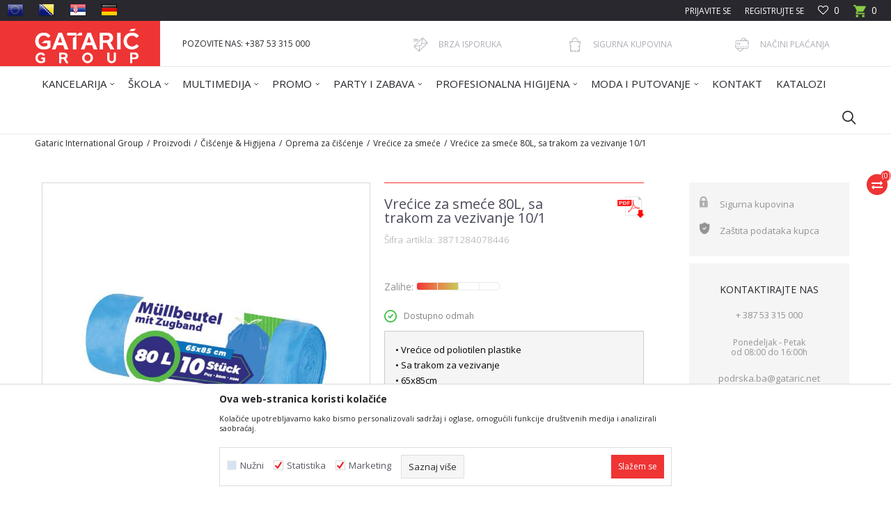

--- FILE ---
content_type: text/html; charset=UTF-8
request_url: https://www.gataric.net/BIH_ba/vrecice-za-smece/7261-vrecice-za-smece-80l-sa-trakom-za-vezivanje-101
body_size: 34444
content:
<!DOCTYPE html>
<html lang="bs">
<head>
            <meta name="viewport" content="width=device-width, initial-scale=1.0, maximum-scale=1.0,  minimum-scale=1.0, user-scalable=no" />
            
    <meta name="generator" content="NBSHOP 5.9.58" />
    <meta http-equiv="content-type" content="text/html; charset=UTF-8">
    <meta http-equiv="content-language" content="bs" />
    <meta http-equiv="X-UA-Compatible" content="IE=edge">
    <meta name="theme-color" content="">
    <meta name="msapplication-navbutton-color" content="">
    <meta name="apple-mobile-web-app-status-bar-style" content="">
            <link rel="canonical" href="https://www.gataric.net/BIH_ba/vrecice-za-smece/7261-vrecice-za-smece-80l-sa-trakom-za-vezivanje-101" />
            <title>Vrećice za smeće 80L, sa trakom za vezivanje 10/1  | Gataric International Group</title>
    <meta name="title" content="Vrećice za smeće 80L, sa trakom za vezivanje 10/1  | Gataric International Group" />
    <meta name="description" content="" />
    <meta property="og:title" content="Vrećice za smeće 80L, sa trakom za vezivanje 10/1  | Gataric International Group"/>
    <meta property="og:type" content="article" />
    <meta property="og:url" content="https://www.gataric.net/BIH_ba/vrecice-za-smece/7261-vrecice-za-smece-80l-sa-trakom-za-vezivanje-101" />
    <meta property="og:image" content="https://www.gataric.net/files/images/product/3871284078446.jpg"/>
    <meta property="og:image:url" content="https://www.gataric.net/files/images/product/3871284078446.jpg"/>
    <meta property="og:site_name" content="Gataric International Group"/>
    <meta property="og:description" content=""/>
    <meta property="fb:admins" content=""/>
    <meta itemprop="name" content="Vrećice za smeće 80L, sa trakom za vezivanje 10/1  | Gataric International Group">
    <meta itemprop="description" content="">
    <meta itemprop="image" content="https://www.gataric.net/files/images/product/3871284078446.jpg">
    <meta name="twitter:card" content="summary_large_image">
    <meta name="twitter:title" content="Vrećice za smeće 80L, sa trakom za vezivanje 10/1  | Gataric International Group">
    <meta name="twitter:description" content="">
    <meta name="twitter:image" content="https://www.gataric.net/files/images/product/3871284078446.jpg">


    <link rel="icon" type="image/vnd.microsoft.icon" href="https://www.gataric.net/files/images/2024/1/4/favicon.ico" />
    <link rel="shortcut icon" type="image/vnd.microsoft.icon" href="https://www.gataric.net/files/images/2024/1/4/favicon.ico" />
    <link rel="stylesheet" href="https://www.gataric.net/nb-public/themes/nbshop5_v5_8/_static/fonts/nbicon/style.css" type="text/css" />
        <link rel="stylesheet" href="https://www.gataric.net/nb-public/themes/nbshop5_gataric_redizajn/_static/css/nbcss/style.fonts.theme.css?ver=1000_3" /><link rel="stylesheet" href="https://www.gataric.net/nb-public/themes/nbshop5_v5_8/_static/css/plugins/nb.core.plugins.min.css?ver=1000_3" /><link rel="stylesheet" href="https://www.gataric.net/nb-public/themes/nbshop5_v5_8/_static/css/nbcss/style.fonts.css?ver=1000_3" /><link rel="stylesheet" href="https://www.gataric.net/nb-public/themes/nbshop5_v5_8/_static/css/nbcss/style.typography.css?ver=1000_3" /><link rel="stylesheet" href="https://www.gataric.net/nb-public/themes/nbshop5_gataric_redizajn/_static/css/nbcss/style.typography.theme.css?ver=1000_3" /><link rel="stylesheet" href="https://www.gataric.net/nb-public/themes/nbshop5_v5_8/_static/css/nbcss/style.helper.css?ver=1000_3" /><link rel="stylesheet" href="https://www.gataric.net/nb-public/themes/nbshop5_v5_8/_static/css/nbcss/style.animation.css?ver=1000_3" /><link rel="stylesheet" href="https://www.gataric.net/nb-public/themes/nbshop5_v5_8/_static/css/nbcss/style.basic.css?ver=1000_3" /><link rel="stylesheet" href="https://www.gataric.net/nb-public/themes/nbshop5_gataric_redizajn/_static/css/nbcss/style.basic.theme.css?ver=1000_3" /><link rel="stylesheet" href="https://www.gataric.net/nb-public/themes/nbshop5_v5_8/_static/css/nbcss/style.article.css?ver=1000_3" /><link rel="stylesheet" href="https://www.gataric.net/nb-public/themes/nbshop5_v5_8/_static/css/nbcss/style.product.css?ver=1000_3" /><link rel="stylesheet" href="https://www.gataric.net/nb-public/themes/nbshop5_v5_8/_static/css/nbcss/style.cart.css?ver=1000_3" /><link rel="stylesheet" href="https://www.gataric.net/nb-public/themes/nbshop5_v5_8/_static/css/nbcss/style.css?ver=1000_3" /><link rel="stylesheet" href="https://www.gataric.net/nb-public/themes/nbshop5_v5_8/blocks/slider/grid/style.css?ver=1000_3" /><link rel="stylesheet" href="https://www.gataric.net/nb-public/themes/nbshop5_v5_8/blocks/header/autocomplete/style.css?ver=1000_3" /><link rel="stylesheet" href="https://www.gataric.net/nb-public/themes/nbshop5_v5_8/blocks/productcompare/sidebar_product_compare/style.css?ver=1000_3" /><link rel="stylesheet" href="https://www.gataric.net/nb-public/themes/nbshop5_v5_8/blocks/breadcrumbs/style.css?ver=1000_3" /><link rel="stylesheet" href="https://www.gataric.net/nb-public/themes/nbshop5_v5_8/blocks/product/images/fullscreen_product_slider/style.css?ver=1000_3" /><link rel="stylesheet" href="https://www.gataric.net/nb-public/themes/nbshop5_v5_8/blocks/product/images/gallery/style.css?ver=1000_3" /><link rel="stylesheet" href="https://www.gataric.net/nb-public/themes/nbshop5_v5_8/blocks/product/images/main_slider/style.css?ver=1000_3" /><link rel="stylesheet" href="https://www.gataric.net/nb-public/themes/nbshop5_v5_8/blocks/product/product_caption_list/list_image_sticker/style.css?ver=1000_3" /><link rel="stylesheet" href="https://www.gataric.net/nb-public/themes/nbshop5_v5_8/blocks/product/product_detail/favorite/style.css?ver=1000_3" /><link rel="stylesheet" href="https://www.gataric.net/nb-public/themes/nbshop5_v5_8/blocks/social/detail_social_share/style.css?ver=1000_3" /><link rel="stylesheet" href="https://www.gataric.net/nb-public/themes/nbshop5_v5_8/blocks/product/product_detail/product_info_v2/style.css?ver=1000_3" /><link rel="stylesheet" href="https://www.gataric.net/nb-public/themes/nbshop5_v5_8/blocks/product/product_loyalty_price/style.css?ver=1000_3" /><link rel="stylesheet" href="https://www.gataric.net/nb-public/themes/nbshop5_v5_8/blocks/product/product_details_timer/style.css?ver=1000_3" /><link rel="stylesheet" href="https://www.gataric.net/nb-public/themes/nbshop5_v5_8/blocks/indicator/indicator_product_details/supplies/style.css?ver=1000_3" /><link rel="stylesheet" href="https://www.gataric.net/nb-public/themes/nbshop5_v5_8/blocks/indicator/indicator_product_details/availability/style.css?ver=1000_3" /><link rel="stylesheet" href="https://www.gataric.net/nb-public/themes/nbshop5_v5_8/blocks/product/product_detail/product_rate/style.css?ver=1000_3" /><link rel="stylesheet" href="https://www.gataric.net/nb-public/themes/nbshop5_v5_8/blocks/product/product_size/style.css?ver=1000_3" /><link rel="stylesheet" href="https://www.gataric.net/nb-public/themes/nbshop5_v5_8/blocks/product/product_detail/product_buy/style.css?ver=1000_3" /><link rel="stylesheet" href="https://www.gataric.net/nb-public/themes/nbshop5_v5_8/blocks/slider/sidebar_info/style.css?ver=1000_3" /><link rel="stylesheet" href="https://www.gataric.net/nb-public/themes/nbshop5_v5_8/blocks/product/tabs_generic/style_v7.css?ver=1000_3" /><link rel="stylesheet" href="https://www.gataric.net/nb-public/themes/nbshop5_v5_8/blocks/indicator/indicator_availability_in_stores/style.css?ver=1000_3" /><link rel="stylesheet" href="https://www.gataric.net/nb-public/themes/nbshop5_v5_8/blocks/comments/comments_two/style.css?ver=1000_3" /><link rel="stylesheet" href="https://www.gataric.net/nb-public/themes/nbshop5_v5_8/blocks/comments/comments_content/style.css?ver=1000_3" /><link rel="stylesheet" href="https://www.gataric.net/nb-public/themes/nbshop5_v5_8/blocks/product/product_status/style.css?ver=1000_3" /><link rel="stylesheet" href="https://www.gataric.net/nb-public/themes/nbshop5_v5_8/blocks/product/featured_products/style.css?ver=1000_3" /><link rel="stylesheet" href="https://www.gataric.net/nb-public/themes/nbshop5_v5_8/blocks/social/social_icons/style.css?ver=1000_3" /><link rel="stylesheet" href="https://www.gataric.net/nb-public/themes/nbshop5_v5_8/blocks/footer/newsletter/style.css?ver=1000_3" /><link rel="stylesheet" href="https://www.gataric.net/nb-public/themes/nbshop5_v5_8/blocks/footer/payment_card/style.css?ver=1000_3" /><link rel="stylesheet" href="https://www.gataric.net/nb-public/themes/nbshop5_v5_8/blocks/footer/copyright/style.css?ver=1000_3" /><link rel="stylesheet" href="https://www.gataric.net/nb-public/themes/nbshop5_v5_8/blocks/modals/popup_notification/style.css?ver=1000_3" /><link rel="stylesheet" href="https://www.gataric.net/nb-public/themes/nbshop5_v5_8/blocks/modals/ticket_modal/style.css?ver=1000_3" /><link rel="stylesheet" href="https://www.gataric.net/nb-public/themes/nbshop5_v5_8/blocks/product/product_details_iframe/style.css?ver=1000_3" /><link rel="stylesheet" href="https://www.gataric.net/nb-public/themes/nbshop5_v5_8/blocks/product/images/gallery/style.css?ver=1000_3" /><link rel="stylesheet" href="https://www.gataric.net/nb-public/themes/nbshop5_v5_8/blocks/product/product_detail/product_info/style.css?ver=1000_3" /><link rel="stylesheet" href="https://www.gataric.net/nb-public/themes/nbshop5_v5_8/blocks/product/images/main_slider/style.css?ver=1000_3" /><link rel="stylesheet" href="https://www.gataric.net/nb-public/themes/nbshop5_v5_8/blocks/product/product_detail/favorite/style.css?ver=1000_3" /><link rel="stylesheet" href="https://www.gataric.net/nb-public/themes/nbshop5_v5_8/blocks/product/product_details_timer/style.css?ver=1000_3" /><link rel="stylesheet" href="https://www.gataric.net/nb-public/themes/nbshop5_v5_8/blocks/product/product_size/style.css?ver=1000_3" /><link rel="stylesheet" href="https://www.gataric.net/nb-public/themes/nbshop5_v5_8/blocks/product/product_detail/quantity_circle/style.css?ver=1000_3" /><link rel="stylesheet" href="https://www.gataric.net/nb-public/themes/nbshop5_v5_8/blocks/product/product_detail/product_buy/style.css?ver=1000_3" /><link rel="stylesheet" href="https://www.gataric.net/nb-public/themes/nbshop5_v5_8/blocks/product/product_detail/product_buy_bobble/style.css?ver=1000_3" /><link rel="stylesheet" href="https://www.gataric.net/nb-public/themes/nbshop5_gataric_redizajn/_static/css/nbcss/style.theme.css?ver=1000_3" /><link rel="stylesheet" href="https://www.gataric.net/nb-public/themes/nbshop5_v5_8/_static/css/nbcss/style.responsive.md.css?ver=1000_3" /><link rel="stylesheet" href="https://www.gataric.net/nb-public/themes/nbshop5_gataric_redizajn/_static/css/nbcss/style.responsive.theme.md.css?ver=1000_3" /><link rel="stylesheet" href="https://www.gataric.net/nb-public/themes/nbshop5_v5_8/_static/css/nbcss/style.responsive.sm.css?ver=1000_3" /><link rel="stylesheet" href="https://www.gataric.net/nb-public/themes/nbshop5_gataric_redizajn/_static/css/nbcss/style.responsive.theme.sm.css?ver=1000_3" /><link rel="stylesheet" href="https://www.gataric.net/nb-public/themes/nbshop5_v5_8/_static/css/nbcss/style.responsive.xs.css?ver=1000_3" /><link rel="stylesheet" href="https://www.gataric.net/nb-public/themes/nbshop5_gataric_redizajn/_static/css/nbcss/style.responsive.theme.xs.css?ver=1000_3" /><link rel="stylesheet" href="https://www.gataric.net/nb-public/themes/nbshop5_v5_8/_static/css/nbcss/style.responsive.xxs.css?ver=1000_3" /><link rel="stylesheet" href="https://www.gataric.net/nb-public/themes/nbshop5_gataric_redizajn/_static/css/nbcss/style.responsive.theme.xxs.css?ver=1000_3" />    
    
    <script type="text/javascript">
        var nb_site_url  = 'https://www.gataric.net';
        var nb_site_url_with_country_lang  = 'https://www.gataric.net/BIH_ba';
        var nb_cart_page_url = 'https://www.gataric.net/BIH_ba/kupovina';
        var nb_active_page_url = 'https://www.gataric.net/BIH_ba/vrecice-za-smece/7261-vrecice-za-smece-80l-sa-trakom-za-vezivanje-101';
        var nb_type_page = 'product';
        var nb_type_page_object_id = '7261';
        var nb_enable_lang = '1';
        var nb_url_end_slesh = '';
        var nb_countryGeoId = '2';
        var nb_addressByCountryGeoId = '';
        var promoModalPopNumberDaysInit = 0;
        var showAllwaysOnHomePage = false;
        var resetCookieConfirm = false;
        var flowplayeryToken = '';
                        var nb_enableCzMap = false;
                var gtm_ga4_advanced = true;
        var gtm_ga4_analytics_id = '';

        var specificCategoryMetric = '';
        var isSetPriceWithVAT = '';
        var showValueAsCurrentPrice = '';
        var ecommerceWrapVar = '';
        var noSearchResultsVar = false;
        var smartformId = '';
        var cookieSettingTypeVar = 'settingThree';
        var nb_lang = 'bs';
        
        
        var fb_pixel_id = '';
        var fb_token = '';
        var fb_test_event_code = '';

    </script>

        <!-- Global site tag (gtag.js) - Google Analytics -->
<script async src="https://www.googletagmanager.com/gtag/js?id=UA-99257541-2"></script>
<script>
  window.dataLayer = window.dataLayer || [];
  function gtag(){dataLayer.push(arguments);}
  gtag('js', new Date());

  gtag('config', 'UA-99257541-2');
</script>

<!-- Google Tag Manager -->
<script>(function(w,d,s,l,i){w[l]=w[l]||[];w[l].push({'gtm.start':
new Date().getTime(),event:'gtm.js'});var f=d.getElementsByTagName(s)[0],
j=d.createElement(s),dl=l!='dataLayer'?'&l='+l:'';j.async=true;j.src=
'https://www.googletagmanager.com/gtm.js?id='+i+dl;f.parentNode.insertBefore(j,f);
})(window,document,'script','dataLayer','GTM-NKPP9WF2');</script>
<!-- End Google Tag Manager -->


<meta name="msvalidate.01" content="7E281A12A2C6791230326AC2755AEC25" />
<meta name="google-site-verification" content="Mru8UMgNFEl0uSMFVQvEXZTEaj29dwclSXA_FCgiUx8" />
<meta name="facebook-domain-verification" content="a5s9w2w4bw8qa3rft6o4geizdxgy6w" />

</head>
<body class="cc-bih lc-bs uc-product_list tp-product  b2c-users ">

<header class="header md-header">

    <div class="header-top">

        <div class="container-fluid">

            <div class="block nav-mobile-icon">
    <i class="icon fa fa-bars" aria-hidden="true"></i>
</div>
            <div class="mobile-lang visible-xs">
                <div class="icon-lang"></div>
                <div class="icon-lang-close"><i class="icon-close"></i></div>
                

<div class="block menu-wrapper menu_dropdown-slider" data-text="">

    <div class="row">

        
            <div class="col-xs-12 col-sm-3 col-md-3 col-lg-4">

                <div class="item ">

                    
                        <div class="img-wrapper">
                                                        <a href="https://www.gataric.net/EU_en?utm_source=slider&utm_medium=site&utm_campaign=EU" title="EU">
                                
<!--                                <img src="" class="img-responsive" alt="" />
-->                                <img src="/files/images/Language_icons/eu.png" class="img-responsive lozad" alt="EU" />

                                                            </a>
                        
                        </div>
                    
                                                    <a href="https://www.gataric.net/EU_en?utm_source=slider&utm_medium=site&utm_campaign=EU" title="EU">
                                <div class="title">EU</div>
                            </a>
                        
                </div>

            </div>

        
            <div class="col-xs-12 col-sm-3 col-md-3 col-lg-4">

                <div class="item ">

                    
                        <div class="img-wrapper">
                                                        <a href="https://www.gataric.net/BIH_ba/?utm_source=slider&utm_medium=site&utm_campaign=BIH" title="BIH">
                                
<!--                                <img src="" class="img-responsive" alt="" />
-->                                <img src="/files/images/Language_icons/BH.png" class="img-responsive lozad" alt="BIH" />

                                                            </a>
                        
                        </div>
                    
                                                    <a href="https://www.gataric.net/BIH_ba/?utm_source=slider&utm_medium=site&utm_campaign=BIH" title="BIH">
                                <div class="title">BIH</div>
                            </a>
                        
                </div>

            </div>

        
            <div class="col-xs-12 col-sm-3 col-md-3 col-lg-4">

                <div class="item ">

                    
                        <div class="img-wrapper">
                                                        <a href="https://www.gataric.net/SRB_rs?utm_source=slider&utm_medium=site&utm_campaign=SRB" title="SRB">
                                
<!--                                <img src="" class="img-responsive" alt="" />
-->                                <img src="/files/images/Language_icons/RS.png" class="img-responsive lozad" alt="SRB" />

                                                            </a>
                        
                        </div>
                    
                                                    <a href="https://www.gataric.net/SRB_rs?utm_source=slider&utm_medium=site&utm_campaign=SRB" title="SRB">
                                <div class="title">SRB</div>
                            </a>
                        
                </div>

            </div>

        
            <div class="col-xs-12 col-sm-3 col-md-3 col-lg-4">

                <div class="item ">

                    
                        <div class="img-wrapper">
                                                        <a href="https://www.gataric.net/EU_de?utm_source=slider&utm_medium=site&utm_campaign=DE" title="DE">
                                
<!--                                <img src="" class="img-responsive" alt="" />
-->                                <img src="/files/images/Language_icons/german.png" class="img-responsive lozad" alt="DE" />

                                                            </a>
                        
                        </div>
                    
                                                    <a href="https://www.gataric.net/EU_de?utm_source=slider&utm_medium=site&utm_campaign=DE" title="DE">
                                <div class="title">DE</div>
                            </a>
                        
                </div>

            </div>

        
    </div>

</div>
            </div>

            <div class="row">
                <div class="hidden-xs col-sm-3 col-md-4 col-lg-6">
                        

<div class="block menu-wrapper menu_dropdown-slider" data-text="">

    <div class="row">

        
            <div class="col-xs-12 col-sm-3 col-md-3 col-lg-3">

                <div class="item ">

                    
                        <div class="img-wrapper">
                                                        <a href="https://www.gataric.net/EU_en?utm_source=slider&utm_medium=site&utm_campaign=EU" title="EU">
                                
<!--                                <img src="" class="img-responsive" alt="" />
-->                                <img src="/files/images/Language_icons/eu.png" class="img-responsive lozad" alt="EU" />

                                                            </a>
                        
                        </div>
                    
                                                    <a href="https://www.gataric.net/EU_en?utm_source=slider&utm_medium=site&utm_campaign=EU" title="EU">
                                <div class="title">EU</div>
                            </a>
                        
                </div>

            </div>

        
            <div class="col-xs-12 col-sm-3 col-md-3 col-lg-3">

                <div class="item ">

                    
                        <div class="img-wrapper">
                                                        <a href="https://www.gataric.net/BIH_ba/?utm_source=slider&utm_medium=site&utm_campaign=BIH" title="BIH">
                                
<!--                                <img src="" class="img-responsive" alt="" />
-->                                <img src="/files/images/Language_icons/BH.png" class="img-responsive lozad" alt="BIH" />

                                                            </a>
                        
                        </div>
                    
                                                    <a href="https://www.gataric.net/BIH_ba/?utm_source=slider&utm_medium=site&utm_campaign=BIH" title="BIH">
                                <div class="title">BIH</div>
                            </a>
                        
                </div>

            </div>

        
            <div class="col-xs-12 col-sm-3 col-md-3 col-lg-3">

                <div class="item ">

                    
                        <div class="img-wrapper">
                                                        <a href="https://www.gataric.net/SRB_rs?utm_source=slider&utm_medium=site&utm_campaign=SRB" title="SRB">
                                
<!--                                <img src="" class="img-responsive" alt="" />
-->                                <img src="/files/images/Language_icons/RS.png" class="img-responsive lozad" alt="SRB" />

                                                            </a>
                        
                        </div>
                    
                                                    <a href="https://www.gataric.net/SRB_rs?utm_source=slider&utm_medium=site&utm_campaign=SRB" title="SRB">
                                <div class="title">SRB</div>
                            </a>
                        
                </div>

            </div>

        
            <div class="col-xs-12 col-sm-3 col-md-3 col-lg-3">

                <div class="item ">

                    
                        <div class="img-wrapper">
                                                        <a href="https://www.gataric.net/EU_de?utm_source=slider&utm_medium=site&utm_campaign=DE" title="DE">
                                
<!--                                <img src="" class="img-responsive" alt="" />
-->                                <img src="/files/images/Language_icons/german.png" class="img-responsive lozad" alt="DE" />

                                                            </a>
                        
                        </div>
                    
                                                    <a href="https://www.gataric.net/EU_de?utm_source=slider&utm_medium=site&utm_campaign=DE" title="DE">
                                <div class="title">DE</div>
                            </a>
                        
                </div>

            </div>

        
    </div>

</div>
                </div>
                <div class="col-xs-12 col-sm-9 col-md-8 col-lg-6">

                    <div id="miniCartContent" class="block miniCartContent header-cart"></div>
                    
<div id="miniFavContent" class="block header-favorite header-favorite-simple miniFavContent">
        <a href="https://www.gataric.net/BIH_ba/omiljeno/product" title="Omiljeno">
        
        <div class="icon-wrapper">
            <i class="icon fa fa-heart-o" aria-hidden="true"></i>
            <span class="description">Omiljeno</span>
        </div>
        <div class="header-carthor-total favorite-header-total">0</div>

    </a>
</div>
                    <nav class="block user">
    <ul class="nav nav-simple">
        
            
                <li class="item item-login">
                    <a class="login-btn"  href="" data-permalink="https://www.gataric.net/BIH_ba/prijava?back_url=https://www.gataric.net/BIH_ba/vrecice-za-smece/7261-vrecice-za-smece-80l-sa-trakom-za-vezivanje-101" title="Prijavite se" data-toggle="modal" data-target="#login_modal">
                        <i class="icon fa fa-user" aria-hidden="true"></i>
                        <span>Prijavite se</span>
                    </a>
                </li>

                
                                    <li class="item item-register">
                        <a class="register-btn" href="" data-permalink="https://www.gataric.net/BIH_ba/registracija" title="Registrujte se" data-toggle="modal" data-target="#register_modal">
                            Registrujte se                        </a>
                    </li>
                
            
        
    </ul>
</nav>
   
                </div>
            </div>
        </div>

    </div>

    <div class="container header-content">

        <div class="row">

            <div class="col-xs-2 col-sm-2 col-lg-2">
                
<div  class="block logo" >
    <a  href="https://www.gataric.net/BIH_ba" title="Gataric International Group">
        <img fetchpriority="high"  src="/files/images/2023/4/25/Untitled-10-01.jpg" class="img-responsive lozad"  title="Gataric International Group" alt="Gataric International Group">
    </a>
</div>
            </div>

            <div class="col-xs-2 col-sm-3 col-md-3 col-lg-3">
                
    <nav class="block quick-links ">
        <ul class="nav nav-simple">
                            <li class="item item-hidden">
                                            <a href="https://www.gataric.net/BIH_ba/kontakt" title="POZOVITE NAS: +387 53 315 000" target="_self">
                                                                    <span>POZOVITE NAS: +387 53 315 000</span>
                                            </a>
                                    </li>
                    </ul>
    </nav>
            </div>

            <div class="col-xs-8 col-sm-7 col-md-7 col-lg-7">
                
    <div class="block slider-static grid-slider intro-slider "
         data-gtm-slider-position="Intro slajder u header-u" >
                        <div class="row ">
                            <div class="item  col-xs-4 col-sm-4 col-md-4 col-lg-4  "
                     data-gtm-slider-name="Brza isporuka"
                     data-gtm-slider-creative=""
                     data-gtm-slider-id="171"
                     data-promotion-item-id="171">

                                                                        <div class="img-wrapper">
                                                                    <div class="main-img ">
                                                                                    <a href="https://www.gataric.net/BIH_ba/isporuka?utm_source=slider&utm_medium=site&utm_campaign=Brza-isporuka" target="_self" title="Brza isporuka">
                                                                                    <img fetchpriority="high" src="/files/images/2019/9/18/Ikonice-24x24-px%281%29.png" class="img-responsive lozad" alt="Brza isporuka" />
                                                                                    </a>
                                                                            </div>
                                                                                            </div>
                        
                    
                        <div class="content">
                                                            <div class="text-wrapper">
                                                                        <a href="https://www.gataric.net/BIH_ba/isporuka?utm_source=slider&utm_medium=site&utm_campaign=Brza-isporuka" target="_self" title="Brza isporuka">
                                                                                                                            <div class="title">Brza isporuka</div>
                                                                                                                                                            </a>
                                                                </div>
                                                                                        
                            
                            
                        </div>
                                            
                </div>
                            <div class="item  col-xs-4 col-sm-4 col-md-4 col-lg-4  "
                     data-gtm-slider-name="Sigurna kupovina"
                     data-gtm-slider-creative=""
                     data-gtm-slider-id="172"
                     data-promotion-item-id="172">

                                                                        <div class="img-wrapper">
                                                                    <div class="main-img ">
                                                                                    <a href="https://www.gataric.net/BIH_ba/politika-privatnosti?utm_source=slider&utm_medium=site&utm_campaign=Sigurna-kupovina" target="_self" title="Sigurna kupovina">
                                                                                    <img fetchpriority="high" src="/files/images/2019/9/18/Ikonice-24x24-px2%281%29.png" class="img-responsive lozad" alt="Sigurna kupovina" />
                                                                                    </a>
                                                                            </div>
                                                                                            </div>
                        
                    
                        <div class="content">
                                                            <div class="text-wrapper">
                                                                        <a href="https://www.gataric.net/BIH_ba/politika-privatnosti?utm_source=slider&utm_medium=site&utm_campaign=Sigurna-kupovina" target="_self" title="Sigurna kupovina">
                                                                                                                            <div class="title">Sigurna kupovina</div>
                                                                                                                                                            </a>
                                                                </div>
                                                                                        
                            
                            
                        </div>
                                            
                </div>
                            <div class="item  col-xs-4 col-sm-4 col-md-4 col-lg-4  "
                     data-gtm-slider-name="Načini plaćanja"
                     data-gtm-slider-creative=""
                     data-gtm-slider-id="173"
                     data-promotion-item-id="173">

                                                                        <div class="img-wrapper">
                                                                    <div class="main-img ">
                                                                                    <a href="https://www.gataric.net/BIH_ba/nacini-placanja?utm_source=slider&utm_medium=site&utm_campaign=Nacini-placanja" target="_self" title="Načini plaćanja">
                                                                                    <img fetchpriority="high" src="/files/images/2019/9/18/Ikonice-24x24-px3.png" class="img-responsive lozad" alt="Načini plaćanja" />
                                                                                    </a>
                                                                            </div>
                                                                                            </div>
                        
                    
                        <div class="content">
                                                            <div class="text-wrapper">
                                                                        <a href="https://www.gataric.net/BIH_ba/nacini-placanja?utm_source=slider&utm_medium=site&utm_campaign=Nacini-placanja" target="_self" title="Načini plaćanja">
                                                                                                                            <div class="title">Načini plaćanja</div>
                                                                                                                                                            </a>
                                                                </div>
                                                                                        
                            
                            
                        </div>
                                            
                </div>
                    </div>
            </div>

            </div>

        </div>

    </div>

    <div class="block md-menu main-4level-fullwidth-dropdown">
    <nav class="nav nav-main-wrapper ease hidden-fullscreen  ">

                <div class="container">
                        
            
            <ul class="nav-main list-inline">

                <div class="nav-main-toplang country-button"></div>
                <div class="nav-main-useractions"></div>

                <li class="level4 ">
                                <a href="https://www.gataric.net/BIH_ba/kancelarija" target="_self" title="KANCELARIJA"><span style="">KANCELARIJA</span><i class="icon fa fa-angle-down hidden-xs"></i><i class="icon fa fa-angle-right visible-xs"></i> </a><div class="nav-main-submenu-wrapper ease hidden">
                            <div class="container">
                                <ul class="nav-main-submenu"><li class=" ">
                                <a target="_self" href="https://www.gataric.net/BIH_ba/arhiviranje" title="ARHIVIRANJE"><img src="/files/images/2021/11/18/arhiviranje1.svg" alt="ARHIVIRANJE" title="ARHIVIRANJE" class="highlight-bg lozad"><h5>ARHIVIRANJE</h5><i class="icon fa fa-angle-down hidden-xs"></i><i class="icon fa fa-angle-right visible-xs"></i></a><div class="nav-main-dropdown-wrapper ease hidden">
                                <div class="nav-main-dropdown">
                                    <div class="container">
                                        <div class="nav-main-dropdown-inner">
                                            <div class="row"><div class="col-xs-12 col-sm-12 col-md-12  ">
                                <div class="nav-main-dropdown-item clearfix">
                                    <a target="_self" href="https://www.gataric.net/BIH_ba/registratori-u-kutiji" title="Registratori u kutiji">
                                    <div class="img-wrapper"></div><div class="heading-wrapper heading-wrapper-inline clearfix" >
                                    <h5>Registratori u kutiji</h5></div></a></div></div><div class="col-xs-12 col-sm-12 col-md-12  ">
                                <div class="nav-main-dropdown-item clearfix">
                                    <a target="_self" href="https://www.gataric.net/BIH_ba/registratori-samostojeci" title="Registratori samostojeći">
                                    <div class="img-wrapper"></div><div class="heading-wrapper heading-wrapper-inline clearfix" >
                                    <h5>Registratori samostojeći</h5></div></a></div></div><div class="col-xs-12 col-sm-12 col-md-12  ">
                                <div class="nav-main-dropdown-item clearfix">
                                    <a target="_self" href="https://www.gataric.net/BIH_ba/registratori-sa-ringlama" title="Registratori sa ringlama">
                                    <div class="img-wrapper"></div><div class="heading-wrapper heading-wrapper-inline clearfix" >
                                    <h5>Registratori sa ringlama</h5></div></a></div></div><div class="col-xs-12 col-sm-12 col-md-12  ">
                                <div class="nav-main-dropdown-item clearfix">
                                    <a target="_self" href="https://www.gataric.net/BIH_ba/fascikle-kartonske" title="Fascikle kartonske">
                                    <div class="img-wrapper"></div><div class="heading-wrapper heading-wrapper-inline clearfix" >
                                    <h5>Fascikle kartonske</h5></div></a></div></div><div class="col-xs-12 col-sm-12 col-md-12  ">
                                <div class="nav-main-dropdown-item clearfix">
                                    <a target="_self" href="https://www.gataric.net/BIH_ba/fascikle-pp-i-mehanizmi" title="Fascikle PP i mehanizmi">
                                    <div class="img-wrapper"></div><div class="heading-wrapper heading-wrapper-inline clearfix" >
                                    <h5>Fascikle PP i mehanizmi</h5></div></a></div></div><div class="col-xs-12 col-sm-12 col-md-12  ">
                                <div class="nav-main-dropdown-item clearfix">
                                    <a target="_self" href="https://www.gataric.net/BIH_ba/mape-i-arhiv-torbe" title="Mape i arhiv torbe">
                                    <div class="img-wrapper"></div><div class="heading-wrapper heading-wrapper-inline clearfix" >
                                    <h5>Mape i arhiv torbe</h5></div></a></div></div><div class="col-xs-12 col-sm-12 col-md-12  ">
                                <div class="nav-main-dropdown-item clearfix">
                                    <a target="_self" href="https://www.gataric.net/BIH_ba/arhivske-kutije" title="Arhivske kutije">
                                    <div class="img-wrapper"></div><div class="heading-wrapper heading-wrapper-inline clearfix" >
                                    <h5>Arhivske kutije</h5></div></a></div></div><div class="col-xs-12 col-sm-12 col-md-12  ">
                                <div class="nav-main-dropdown-item clearfix">
                                    <a target="_self" href="https://www.gataric.net/BIH_ba/u-i-l-folije" title="U i L folije">
                                    <div class="img-wrapper"></div><div class="heading-wrapper heading-wrapper-inline clearfix" >
                                    <h5>U i L folije</h5></div></a></div></div></div></div></div></div></div></li><li class=" ">
                                <a target="_self" href="https://www.gataric.net/BIH_ba/papirni-proizvodi" title="PAPIR I PAPIRNI PROIZVODI"><img src="/files/images/2021/11/18/papir_papirni_proizvodi2.svg" alt="PAPIR I PAPIRNI PROIZVODI" title="PAPIR I PAPIRNI PROIZVODI" class="highlight-bg lozad"><h5>PAPIR I PAPIRNI PROIZVODI</h5><i class="icon fa fa-angle-down hidden-xs"></i><i class="icon fa fa-angle-right visible-xs"></i></a><div class="nav-main-dropdown-wrapper ease hidden">
                                <div class="nav-main-dropdown">
                                    <div class="container">
                                        <div class="nav-main-dropdown-inner">
                                            <div class="row"><div class="col-xs-12 col-sm-12 col-md-12  ">
                                <div class="nav-main-dropdown-item clearfix">
                                    <a target="_self" href="https://www.gataric.net/BIH_ba/sveske-i-kolegij-blokovi" title="Sveske i kolegij blokovi">
                                    <div class="img-wrapper"></div><div class="heading-wrapper heading-wrapper-inline clearfix" >
                                    <h5>Sveske i kolegij blokovi</h5></div></a></div></div><div class="col-xs-12 col-sm-12 col-md-12  ">
                                <div class="nav-main-dropdown-item clearfix">
                                    <a target="_self" href="https://www.gataric.net/BIH_ba/koverte" title="Koverte">
                                    <div class="img-wrapper"></div><div class="heading-wrapper heading-wrapper-inline clearfix" >
                                    <h5>Koverte</h5></div></a></div></div><div class="col-xs-12 col-sm-12 col-md-12  ">
                                <div class="nav-main-dropdown-item clearfix">
                                    <a target="_self" href="https://www.gataric.net/BIH_ba/memo-blocici-i-kocka-blokovi" title="Memo bločići i kocka blokovi">
                                    <div class="img-wrapper"></div><div class="heading-wrapper heading-wrapper-inline clearfix" >
                                    <h5>Memo bločići i kocka blokovi</h5></div></a></div></div><div class="col-xs-12 col-sm-12 col-md-12  ">
                                <div class="nav-main-dropdown-item clearfix">
                                    <a target="_self" href="https://www.gataric.net/BIH_ba/naljepnice-i-etikete" title="Naljepnice i etikete">
                                    <div class="img-wrapper"></div><div class="heading-wrapper heading-wrapper-inline clearfix" >
                                    <h5>Naljepnice i etikete</h5></div></a></div></div><div class="col-xs-12 col-sm-12 col-md-12  ">
                                <div class="nav-main-dropdown-item clearfix">
                                    <a target="_self" href="https://www.gataric.net/BIH_ba/indeksi-i-separatori" title="Indeksi i separatori">
                                    <div class="img-wrapper"></div><div class="heading-wrapper heading-wrapper-inline clearfix" >
                                    <h5>Indeksi i separatori</h5></div></a></div></div><div class="col-xs-12 col-sm-12 col-md-12  ">
                                <div class="nav-main-dropdown-item clearfix">
                                    <a target="_self" href="https://www.gataric.net/BIH_ba/ading-termo-i-telefax-rolne" title="Ading, termo i telefax rolne">
                                    <div class="img-wrapper"></div><div class="heading-wrapper heading-wrapper-inline clearfix" >
                                    <h5>Ading, termo i telefax rolne</h5></div></a></div></div><div class="col-xs-12 col-sm-12 col-md-12  ">
                                <div class="nav-main-dropdown-item clearfix">
                                    <a target="_self" href="https://www.gataric.net/BIH_ba/papir-za-digitalnu-stampu" title="Papir za digitalnu štampu">
                                    <div class="img-wrapper"></div><div class="heading-wrapper heading-wrapper-inline clearfix" >
                                    <h5>Papir za digitalnu štampu</h5></div></a></div></div><div class="col-xs-12 col-sm-12 col-md-12  ">
                                <div class="nav-main-dropdown-item clearfix">
                                    <a target="_self" href="https://www.gataric.net/BIH_ba/omoti-spisa" title="Omoti spisa">
                                    <div class="img-wrapper"></div><div class="heading-wrapper heading-wrapper-inline clearfix" >
                                    <h5>Omoti spisa</h5></div></a></div></div></div></div></div></div></div></li><li class=" ">
                                <a target="_self" href="https://www.gataric.net/BIH_ba/fotokopirni-papir" title="FOTOKOPIRNI PAPIR"><img src="/files/images/2024/6/3/papir_kanc.svg" alt="FOTOKOPIRNI PAPIR" title="FOTOKOPIRNI PAPIR" class="highlight-bg lozad"><h5>FOTOKOPIRNI PAPIR</h5><i class="icon fa fa-angle-down hidden-xs"></i><i class="icon fa fa-angle-right visible-xs"></i></a><div class="nav-main-dropdown-wrapper ease hidden">
                                <div class="nav-main-dropdown">
                                    <div class="container">
                                        <div class="nav-main-dropdown-inner">
                                            <div class="row"><div class="col-xs-12 col-sm-12 col-md-12  ">
                                <div class="nav-main-dropdown-item clearfix">
                                    <a target="_self" href="https://www.gataric.net/BIH_ba/papir-za-fotokopiranje" title="Fotokopirni papir">
                                    <div class="img-wrapper"></div><div class="heading-wrapper heading-wrapper-inline clearfix" >
                                    <h5>Fotokopirni papir</h5></div></a></div></div><div class="col-xs-12 col-sm-12 col-md-12  ">
                                <div class="nav-main-dropdown-item clearfix">
                                    <a target="_self" href="https://www.gataric.net/BIH_ba/fotokopirni-papir-u-boji" title="Fotokopirni papir u boji">
                                    <div class="img-wrapper"></div><div class="heading-wrapper heading-wrapper-inline clearfix" >
                                    <h5>Fotokopirni papir u boji</h5></div></a></div></div><div class="col-xs-12 col-sm-12 col-md-12  ">
                                <div class="nav-main-dropdown-item clearfix">
                                    <a target="_self" href="https://www.gataric.net/BIH_ba/kompjuterski-papir" title="Kompjuterski papir">
                                    <div class="img-wrapper"></div><div class="heading-wrapper heading-wrapper-inline clearfix" >
                                    <h5>Kompjuterski papir</h5></div></a></div></div><div class="col-xs-12 col-sm-12 col-md-12  ">
                                <div class="nav-main-dropdown-item clearfix">
                                    <a target="_self" href="https://www.gataric.net/BIH_ba/hamer-papir" title="Hamer papir">
                                    <div class="img-wrapper"></div><div class="heading-wrapper heading-wrapper-inline clearfix" >
                                    <h5>Hamer papir</h5></div></a></div></div><div class="col-xs-12 col-sm-12 col-md-12  ">
                                <div class="nav-main-dropdown-item clearfix">
                                    <a target="_self" href="https://www.gataric.net/BIH_ba/foto-papir" title="Foto papir">
                                    <div class="img-wrapper"></div><div class="heading-wrapper heading-wrapper-inline clearfix" >
                                    <h5>Foto papir</h5></div></a></div></div><div class="col-xs-12 col-sm-12 col-md-12  ">
                                <div class="nav-main-dropdown-item clearfix">
                                    <a target="_self" href="https://www.gataric.net/BIH_ba/kopir-i-ploter-rolne" title="Kopir i ploter rolne">
                                    <div class="img-wrapper"></div><div class="heading-wrapper heading-wrapper-inline clearfix" >
                                    <h5>Kopir i ploter rolne</h5></div></a></div></div></div></div></div></div></div></li><li class=" ">
                                <a target="_self" href="https://www.gataric.net/BIH_ba/pisaci-program-kancelarija" title="PISAĆI PROGRAM"><img src="/files/images/2021/11/18/pisaci_program10.svg" alt="PISAĆI PROGRAM" title="PISAĆI PROGRAM" class="highlight-bg lozad"><h5>PISAĆI PROGRAM</h5><i class="icon fa fa-angle-down hidden-xs"></i><i class="icon fa fa-angle-right visible-xs"></i></a><div class="nav-main-dropdown-wrapper ease hidden">
                                <div class="nav-main-dropdown">
                                    <div class="container">
                                        <div class="nav-main-dropdown-inner">
                                            <div class="row"><div class="col-xs-12 col-sm-12 col-md-12  ">
                                <div class="nav-main-dropdown-item clearfix">
                                    <a target="_self" href="https://www.gataric.net/BIH_ba/hemijske-i-gel-olovke-kancelarija" title="Hemijske i gel olovke">
                                    <div class="img-wrapper"></div><div class="heading-wrapper heading-wrapper-inline clearfix" >
                                    <h5>Hemijske i gel olovke</h5></div></a></div></div><div class="col-xs-12 col-sm-12 col-md-12  ">
                                <div class="nav-main-dropdown-item clearfix">
                                    <a target="_self" href="https://www.gataric.net/BIH_ba/grafitne-i-tehnicke-olovke-i-mine" title="Grafitne, Tehničke olovke i mine">
                                    <div class="img-wrapper"></div><div class="heading-wrapper heading-wrapper-inline clearfix" >
                                    <h5>Grafitne, Tehničke olovke i mine</h5></div></a></div></div><div class="col-xs-12 col-sm-12 col-md-12  ">
                                <div class="nav-main-dropdown-item clearfix">
                                    <a target="_self" href="https://www.gataric.net/BIH_ba/ostrila-i-gumice-kancelarija" title="Oštrila i gumice">
                                    <div class="img-wrapper"></div><div class="heading-wrapper heading-wrapper-inline clearfix" >
                                    <h5>Oštrila i gumice</h5></div></a></div></div><div class="col-xs-12 col-sm-12 col-md-12  ">
                                <div class="nav-main-dropdown-item clearfix">
                                    <a target="_self" href="https://www.gataric.net/BIH_ba/markeri-i-lineri-kancelarija" title="Markeri i lineri">
                                    <div class="img-wrapper"></div><div class="heading-wrapper heading-wrapper-inline clearfix" >
                                    <h5>Markeri i lineri</h5></div></a></div></div><div class="col-xs-12 col-sm-12 col-md-12  ">
                                <div class="nav-main-dropdown-item clearfix">
                                    <a target="_self" href="https://www.gataric.net/BIH_ba/tinte-nalivpera-brisaci-kancelarija" title="Tinte, nalivpera i brisači tinte">
                                    <div class="img-wrapper"></div><div class="heading-wrapper heading-wrapper-inline clearfix" >
                                    <h5>Tinte, nalivpera i brisači tinte</h5></div></a></div></div><div class="col-xs-12 col-sm-12 col-md-12  ">
                                <div class="nav-main-dropdown-item clearfix">
                                    <a target="_self" href="https://www.gataric.net/BIH_ba/krede" title="Krede">
                                    <div class="img-wrapper"></div><div class="heading-wrapper heading-wrapper-inline clearfix" >
                                    <h5>Krede</h5></div></a></div></div></div></div></div></div></div></li><li class=" ">
                                <a target="_self" href="https://www.gataric.net/BIH_ba/koricenje-i-plastificiranje" title="KORIČENJE I PLASTIFICIRANJE"><img src="/files/images/2021/11/18/koricenje_i_plastificiranje1.svg" alt="KORIČENJE I PLASTIFICIRANJE" title="KORIČENJE I PLASTIFICIRANJE" class="highlight-bg lozad"><h5>KORIČENJE I PLASTIFICIRANJE</h5><i class="icon fa fa-angle-down hidden-xs"></i><i class="icon fa fa-angle-right visible-xs"></i></a><div class="nav-main-dropdown-wrapper ease hidden">
                                <div class="nav-main-dropdown">
                                    <div class="container">
                                        <div class="nav-main-dropdown-inner">
                                            <div class="row"><div class="col-xs-12 col-sm-12 col-md-12  ">
                                <div class="nav-main-dropdown-item clearfix">
                                    <a target="_self" href="https://www.gataric.net/BIH_ba/folije-za-plastifikaciju" title="Folije za plastifikaciju">
                                    <div class="img-wrapper"></div><div class="heading-wrapper heading-wrapper-inline clearfix" >
                                    <h5>Folije za plastifikaciju</h5></div></a></div></div><div class="col-xs-12 col-sm-12 col-md-12  ">
                                <div class="nav-main-dropdown-item clearfix">
                                    <a target="_self" href="https://www.gataric.net/BIH_ba/korice-za-koricenje" title="Korice za koričenje">
                                    <div class="img-wrapper"></div><div class="heading-wrapper heading-wrapper-inline clearfix" >
                                    <h5>Korice za koričenje</h5></div></a></div></div><div class="col-xs-12 col-sm-12 col-md-12  ">
                                <div class="nav-main-dropdown-item clearfix">
                                    <a target="_self" href="https://www.gataric.net/BIH_ba/spirale-za-koricenje" title="Spirale za koričenje">
                                    <div class="img-wrapper"></div><div class="heading-wrapper heading-wrapper-inline clearfix" >
                                    <h5>Spirale za koričenje</h5></div></a></div></div><div class="col-xs-12 col-sm-12 col-md-12  ">
                                <div class="nav-main-dropdown-item clearfix">
                                    <a target="_self" href="https://www.gataric.net/BIH_ba/masine-za-spiralni-uvez" title="Mašine za spiralni uvez">
                                    <div class="img-wrapper"></div><div class="heading-wrapper heading-wrapper-inline clearfix" >
                                    <h5>Mašine za spiralni uvez</h5></div></a></div></div><div class="col-xs-12 col-sm-12 col-md-12  ">
                                <div class="nav-main-dropdown-item clearfix">
                                    <a target="_self" href="https://www.gataric.net/BIH_ba/unistivaci-papira" title="Uništivači papira">
                                    <div class="img-wrapper"></div><div class="heading-wrapper heading-wrapper-inline clearfix" >
                                    <h5>Uništivači papira</h5></div></a></div></div><div class="col-xs-12 col-sm-12 col-md-12  ">
                                <div class="nav-main-dropdown-item clearfix">
                                    <a target="_self" href="https://www.gataric.net/BIH_ba/laminatori" title="Laminatori">
                                    <div class="img-wrapper"></div><div class="heading-wrapper heading-wrapper-inline clearfix" >
                                    <h5>Laminatori</h5></div></a></div></div><div class="col-xs-12 col-sm-12 col-md-12  ">
                                <div class="nav-main-dropdown-item clearfix">
                                    <a target="_self" href="https://www.gataric.net/BIH_ba/rezaci-papira" title="Rezači papira">
                                    <div class="img-wrapper"></div><div class="heading-wrapper heading-wrapper-inline clearfix" >
                                    <h5>Rezači papira</h5></div></a></div></div></div></div></div></div></div></li><li class=" ">
                                <a target="_self" href="https://www.gataric.net/BIH_ba/kancelarijski-pribor" title="KANCELARIJSKI PRIBOR"><img src="/files/images/2021/11/18/kancelariski_pribor1.svg" alt="KANCELARIJSKI PRIBOR" title="KANCELARIJSKI PRIBOR" class="highlight-bg lozad"><h5>KANCELARIJSKI PRIBOR</h5><i class="icon fa fa-angle-down hidden-xs"></i><i class="icon fa fa-angle-right visible-xs"></i></a><div class="nav-main-dropdown-wrapper ease hidden">
                                <div class="nav-main-dropdown">
                                    <div class="container">
                                        <div class="nav-main-dropdown-inner">
                                            <div class="row"><div class="col-xs-12 col-sm-12 col-md-12  ">
                                <div class="nav-main-dropdown-item clearfix">
                                    <a target="_self" href="https://www.gataric.net/BIH_ba/busaci" title="Bušači">
                                    <div class="img-wrapper"></div><div class="heading-wrapper heading-wrapper-inline clearfix" >
                                    <h5>Bušači</h5></div></a></div></div><div class="col-xs-12 col-sm-12 col-md-12  ">
                                <div class="nav-main-dropdown-item clearfix">
                                    <a target="_self" href="https://www.gataric.net/BIH_ba/heftalice-i-rasheftivaci" title="Heftalice, rasheftivači i municija">
                                    <div class="img-wrapper"></div><div class="heading-wrapper heading-wrapper-inline clearfix" >
                                    <h5>Heftalice, rasheftivači i municija</h5></div></a></div></div><div class="col-xs-12 col-sm-12 col-md-12  ">
                                <div class="nav-main-dropdown-item clearfix">
                                    <a target="_self" href="https://www.gataric.net/BIH_ba/spajalice" title="Spajalice">
                                    <div class="img-wrapper"></div><div class="heading-wrapper heading-wrapper-inline clearfix" >
                                    <h5>Spajalice</h5></div></a></div></div><div class="col-xs-12 col-sm-12 col-md-12  ">
                                <div class="nav-main-dropdown-item clearfix">
                                    <a target="_self" href="https://www.gataric.net/BIH_ba/iglice-pribadace-rajsnegle" title="Iglice, pribadače, rajsnegle">
                                    <div class="img-wrapper"></div><div class="heading-wrapper heading-wrapper-inline clearfix" >
                                    <h5>Iglice, pribadače, rajsnegle</h5></div></a></div></div><div class="col-xs-12 col-sm-12 col-md-12  ">
                                <div class="nav-main-dropdown-item clearfix">
                                    <a target="_self" href="https://www.gataric.net/BIH_ba/nakvasnice-lupe" title="Nakvasnice, lupe, otvarači pisma">
                                    <div class="img-wrapper"></div><div class="heading-wrapper heading-wrapper-inline clearfix" >
                                    <h5>Nakvasnice, lupe, otvarači pisma</h5></div></a></div></div><div class="col-xs-12 col-sm-12 col-md-12  ">
                                <div class="nav-main-dropdown-item clearfix">
                                    <a target="_self" href="https://www.gataric.net/BIH_ba/digitroni-kancelarija" title="Digitroni">
                                    <div class="img-wrapper"></div><div class="heading-wrapper heading-wrapper-inline clearfix" >
                                    <h5>Digitroni</h5></div></a></div></div><div class="col-xs-12 col-sm-12 col-md-12  ">
                                <div class="nav-main-dropdown-item clearfix">
                                    <a target="_self" href="https://www.gataric.net/BIH_ba/makaze-skalpeli" title="Makaze, skalpeli">
                                    <div class="img-wrapper"></div><div class="heading-wrapper heading-wrapper-inline clearfix" >
                                    <h5>Makaze, skalpeli</h5></div></a></div></div><div class="col-xs-12 col-sm-12 col-md-12  ">
                                <div class="nav-main-dropdown-item clearfix">
                                    <a target="_self" href="https://www.gataric.net/BIH_ba/case-drzaci-olovaka-i-papira" title="Čaše, držači olovaka i papira">
                                    <div class="img-wrapper"></div><div class="heading-wrapper heading-wrapper-inline clearfix" >
                                    <h5>Čaše, držači olovaka i papira</h5></div></a></div></div><div class="col-xs-12 col-sm-12 col-md-12  ">
                                <div class="nav-main-dropdown-item clearfix">
                                    <a target="_self" href="https://www.gataric.net/BIH_ba/etiketari-i-pribor" title="Etiketari i pribor">
                                    <div class="img-wrapper"></div><div class="heading-wrapper heading-wrapper-inline clearfix" >
                                    <h5>Etiketari i pribor</h5></div></a></div></div><div class="col-xs-12 col-sm-12 col-md-12  ">
                                <div class="nav-main-dropdown-item clearfix">
                                    <a target="_self" href="https://www.gataric.net/BIH_ba/vizitari-imenici" title="Vizitari, imenici">
                                    <div class="img-wrapper"></div><div class="heading-wrapper heading-wrapper-inline clearfix" >
                                    <h5>Vizitari, imenici</h5></div></a></div></div><div class="col-xs-12 col-sm-12 col-md-12  ">
                                <div class="nav-main-dropdown-item clearfix">
                                    <a target="_self" href="https://www.gataric.net/BIH_ba/police-za-dokumente" title="Police za dokumente">
                                    <div class="img-wrapper"></div><div class="heading-wrapper heading-wrapper-inline clearfix" >
                                    <h5>Police za dokumente</h5></div></a></div></div><div class="col-xs-12 col-sm-12 col-md-12  ">
                                <div class="nav-main-dropdown-item clearfix">
                                    <a target="_self" href="https://www.gataric.net/BIH_ba/korektori" title="Korektori">
                                    <div class="img-wrapper"></div><div class="heading-wrapper heading-wrapper-inline clearfix" >
                                    <h5>Korektori</h5></div></a></div></div><div class="col-xs-12 col-sm-12 col-md-12  ">
                                <div class="nav-main-dropdown-item clearfix">
                                    <a target="_self" href="https://www.gataric.net/BIH_ba/ljepila" title="Ljepila i držači">
                                    <div class="img-wrapper"></div><div class="heading-wrapper heading-wrapper-inline clearfix" >
                                    <h5>Ljepila i držači</h5></div></a></div></div><div class="col-xs-12 col-sm-12 col-md-12  ">
                                <div class="nav-main-dropdown-item clearfix">
                                    <a target="_self" href="https://www.gataric.net/BIH_ba/gumice-i-spage" title="Gumice i špage">
                                    <div class="img-wrapper"></div><div class="heading-wrapper heading-wrapper-inline clearfix" >
                                    <h5>Gumice i špage</h5></div></a></div></div><div class="col-xs-12 col-sm-12 col-md-12  ">
                                <div class="nav-main-dropdown-item clearfix">
                                    <a target="_self" href="https://www.gataric.net/BIH_ba/pecati-i-datumari" title="Pečati, datumari i boje">
                                    <div class="img-wrapper"></div><div class="heading-wrapper heading-wrapper-inline clearfix" >
                                    <h5>Pečati, datumari i boje</h5></div></a></div></div></div></div></div></div></div></li><li class=" ">
                                <a target="_self" href="https://www.gataric.net/BIH_ba/poslovne-knjige-i-obrasci" title="POSLOVNE KNJIGE I OBRASCI"><img src="/files/images/2021/11/18/poslovne_knjige_obrasci1.svg" alt="POSLOVNE KNJIGE I OBRASCI" title="POSLOVNE KNJIGE I OBRASCI" class="highlight-bg lozad"><h5>POSLOVNE KNJIGE I OBRASCI</h5><i class="icon fa fa-angle-down hidden-xs"></i><i class="icon fa fa-angle-right visible-xs"></i></a><div class="nav-main-dropdown-wrapper ease hidden">
                                <div class="nav-main-dropdown">
                                    <div class="container">
                                        <div class="nav-main-dropdown-inner">
                                            <div class="row"><div class="col-xs-12 col-sm-12 col-md-12  ">
                                <div class="nav-main-dropdown-item clearfix">
                                    <a target="_self" href="https://www.gataric.net/BIH_ba/poslovne-knjige" title="Poslovne knjige">
                                    <div class="img-wrapper"></div><div class="heading-wrapper heading-wrapper-inline clearfix" >
                                    <h5>Poslovne knjige</h5></div></a></div></div><div class="col-xs-12 col-sm-12 col-md-12  ">
                                <div class="nav-main-dropdown-item clearfix">
                                    <a target="_self" href="https://www.gataric.net/BIH_ba/poslovni-obrasci" title="Poslovni obrasci">
                                    <div class="img-wrapper"></div><div class="heading-wrapper heading-wrapper-inline clearfix" >
                                    <h5>Poslovni obrasci</h5></div></a></div></div><div class="col-xs-12 col-sm-12 col-md-12  ">
                                <div class="nav-main-dropdown-item clearfix">
                                    <a target="_self" href="https://www.gataric.net/BIH_ba/ostali-obrasci" title="Ostali obrasci">
                                    <div class="img-wrapper"></div><div class="heading-wrapper heading-wrapper-inline clearfix" >
                                    <h5>Ostali obrasci</h5></div></a></div></div></div></div></div></div></div></li><li class=" ">
                                <a target="_self" href="https://www.gataric.net/BIH_ba/potrosni-materijali" title="POTROŠNI MATERIJALI"><img src="/files/images/2021/11/18/potrosni_materijali1.svg" alt="POTROŠNI MATERIJALI" title="POTROŠNI MATERIJALI" class="highlight-bg lozad"><h5>POTROŠNI MATERIJALI</h5><i class="icon fa fa-angle-down hidden-xs"></i><i class="icon fa fa-angle-right visible-xs"></i></a><div class="nav-main-dropdown-wrapper ease hidden">
                                <div class="nav-main-dropdown">
                                    <div class="container">
                                        <div class="nav-main-dropdown-inner">
                                            <div class="row"><div class="col-xs-12 col-sm-12 col-md-12  ">
                                <div class="nav-main-dropdown-item clearfix">
                                    <a target="_self" href="https://www.gataric.net/BIH_ba/toneri-kompatibilni" title="Toneri kompatibilni">
                                    <div class="img-wrapper"></div><div class="heading-wrapper heading-wrapper-inline clearfix" >
                                    <h5>Toneri kompatibilni</h5></div></a></div></div><div class="col-xs-12 col-sm-12 col-md-12  ">
                                <div class="nav-main-dropdown-item clearfix">
                                    <a target="_self" href="https://www.gataric.net/BIH_ba/toneri-originalni" title="Toneri originalni">
                                    <div class="img-wrapper"></div><div class="heading-wrapper heading-wrapper-inline clearfix" >
                                    <h5>Toneri originalni</h5></div></a></div></div><div class="col-xs-12 col-sm-12 col-md-12  ">
                                <div class="nav-main-dropdown-item clearfix">
                                    <a target="_self" href="https://www.gataric.net/BIH_ba/riboni" title="Riboni">
                                    <div class="img-wrapper"></div><div class="heading-wrapper heading-wrapper-inline clearfix" >
                                    <h5>Riboni</h5></div></a></div></div><div class="col-xs-12 col-sm-12 col-md-12  ">
                                <div class="nav-main-dropdown-item clearfix">
                                    <a target="_self" href="https://www.gataric.net/BIH_ba/kertridzi" title="Kertridži">
                                    <div class="img-wrapper"></div><div class="heading-wrapper heading-wrapper-inline clearfix" >
                                    <h5>Kertridži</h5></div></a></div></div></div></div></div></div></div></li><li class=" ">
                                <a target="_self" href="https://www.gataric.net/BIH_ba/poslovne-torbe-i-mape" title="POSLOVNE TORBE I MAPE"><img src="/files/images/2021/11/18/poslovne_torbe_i_mape1.svg" alt="POSLOVNE TORBE I MAPE" title="POSLOVNE TORBE I MAPE" class="highlight-bg lozad"><h5>POSLOVNE TORBE I MAPE</h5><i class="icon fa fa-angle-down hidden-xs"></i><i class="icon fa fa-angle-right visible-xs"></i></a><div class="nav-main-dropdown-wrapper ease hidden">
                                <div class="nav-main-dropdown">
                                    <div class="container">
                                        <div class="nav-main-dropdown-inner">
                                            <div class="row"><div class="col-xs-12 col-sm-12 col-md-12  ">
                                <div class="nav-main-dropdown-item clearfix">
                                    <a target="_self" href="https://www.gataric.net/BIH_ba/poslovne-torbe" title="Poslovne torbe">
                                    <div class="img-wrapper"></div><div class="heading-wrapper heading-wrapper-inline clearfix" >
                                    <h5>Poslovne torbe</h5></div></a></div></div><div class="col-xs-12 col-sm-12 col-md-12  ">
                                <div class="nav-main-dropdown-item clearfix">
                                    <a target="_self" href="https://www.gataric.net/BIH_ba/poslovne-mape" title="Poslovne mape">
                                    <div class="img-wrapper"></div><div class="heading-wrapper heading-wrapper-inline clearfix" >
                                    <h5>Poslovne mape</h5></div></a></div></div><div class="col-xs-12 col-sm-12 col-md-12  ">
                                <div class="nav-main-dropdown-item clearfix">
                                    <a target="_self" href="https://www.gataric.net/BIH_ba/poslovni-ruksaci" title="Poslovni ruksaci">
                                    <div class="img-wrapper"></div><div class="heading-wrapper heading-wrapper-inline clearfix" >
                                    <h5>Poslovni ruksaci</h5></div></a></div></div></div></div></div></div></div></li><li class=" ">
                                <a target="_self" href="https://www.gataric.net/BIH_ba/sastanci-projekcije" title="SASTANCI, PROJEKCIJE"><img src="/files/images/2021/11/18/sastanci_proekcije2.svg" alt="SASTANCI, PROJEKCIJE" title="SASTANCI, PROJEKCIJE" class="highlight-bg lozad"><h5>SASTANCI, PROJEKCIJE</h5><i class="icon fa fa-angle-down hidden-xs"></i><i class="icon fa fa-angle-right visible-xs"></i></a><div class="nav-main-dropdown-wrapper ease hidden">
                                <div class="nav-main-dropdown">
                                    <div class="container">
                                        <div class="nav-main-dropdown-inner">
                                            <div class="row"><div class="col-xs-12 col-sm-12 col-md-12  ">
                                <div class="nav-main-dropdown-item clearfix">
                                    <a target="_self" href="https://www.gataric.net/BIH_ba/magnetne-i-flipcart-table" title="Magnetne i flipčart table">
                                    <div class="img-wrapper"></div><div class="heading-wrapper heading-wrapper-inline clearfix" >
                                    <h5>Magnetne i flipčart table</h5></div></a></div></div><div class="col-xs-12 col-sm-12 col-md-12  ">
                                <div class="nav-main-dropdown-item clearfix">
                                    <a target="_self" href="https://www.gataric.net/BIH_ba/pluto-table" title="Pluto table">
                                    <div class="img-wrapper"></div><div class="heading-wrapper heading-wrapper-inline clearfix" >
                                    <h5>Pluto table</h5></div></a></div></div><div class="col-xs-12 col-sm-12 col-md-12  ">
                                <div class="nav-main-dropdown-item clearfix">
                                    <a target="_self" href="https://www.gataric.net/BIH_ba/magneti-spuzve-flipchart-papir" title="Magneti, spužve, flipchart papir">
                                    <div class="img-wrapper"></div><div class="heading-wrapper heading-wrapper-inline clearfix" >
                                    <h5>Magneti, spužve, flipchart papir</h5></div></a></div></div><div class="col-xs-12 col-sm-12 col-md-12  ">
                                <div class="nav-main-dropdown-item clearfix">
                                    <a target="_self" href="https://www.gataric.net/BIH_ba/id-kartice" title="ID Kartice">
                                    <div class="img-wrapper"></div><div class="heading-wrapper heading-wrapper-inline clearfix" >
                                    <h5>ID Kartice</h5></div></a></div></div><div class="col-xs-12 col-sm-12 col-md-12  ">
                                <div class="nav-main-dropdown-item clearfix">
                                    <a target="_self" href="https://www.gataric.net/BIH_ba/projektorska-platna" title="Projektorska platna">
                                    <div class="img-wrapper"></div><div class="heading-wrapper heading-wrapper-inline clearfix" >
                                    <h5>Projektorska platna</h5></div></a></div></div><div class="col-xs-12 col-sm-12 col-md-12  ">
                                <div class="nav-main-dropdown-item clearfix">
                                    <a target="_self" href="https://www.gataric.net/BIH_ba/kancelarijske-stolice" title="Kancelarijske stolice">
                                    <div class="img-wrapper"></div><div class="heading-wrapper heading-wrapper-inline clearfix" >
                                    <h5>Kancelarijske stolice</h5></div></a></div></div></div></div></div></div></div></li><li class=" ">
                                <a target="_self" href="https://www.gataric.net/BIH_ba/kase-sefovi-detektori" title="KASE, SEFOVI, DETEKTORI"><img src="/files/images/2021/11/18/kase_sefovi7.svg" alt="KASE, SEFOVI, DETEKTORI" title="KASE, SEFOVI, DETEKTORI" class="highlight-bg lozad"><h5>KASE, SEFOVI, DETEKTORI</h5><i class="icon fa fa-angle-down hidden-xs"></i><i class="icon fa fa-angle-right visible-xs"></i></a><div class="nav-main-dropdown-wrapper ease hidden">
                                <div class="nav-main-dropdown">
                                    <div class="container">
                                        <div class="nav-main-dropdown-inner">
                                            <div class="row"><div class="col-xs-12 col-sm-12 col-md-12  ">
                                <div class="nav-main-dropdown-item clearfix">
                                    <a target="_self" href="https://www.gataric.net/BIH_ba/metalne-kase-i-sefovi" title="Metalne kase i sefovi">
                                    <div class="img-wrapper"></div><div class="heading-wrapper heading-wrapper-inline clearfix" >
                                    <h5>Metalne kase i sefovi</h5></div></a></div></div><div class="col-xs-12 col-sm-12 col-md-12  ">
                                <div class="nav-main-dropdown-item clearfix">
                                    <a target="_self" href="https://www.gataric.net/BIH_ba/privjesci-ormarici" title="Privjesci, ormarići">
                                    <div class="img-wrapper"></div><div class="heading-wrapper heading-wrapper-inline clearfix" >
                                    <h5>Privjesci, ormarići</h5></div></a></div></div><div class="col-xs-12 col-sm-12 col-md-12  ">
                                <div class="nav-main-dropdown-item clearfix">
                                    <a target="_self" href="https://www.gataric.net/BIH_ba/detektori-novca" title="Detektori novca">
                                    <div class="img-wrapper"></div><div class="heading-wrapper heading-wrapper-inline clearfix" >
                                    <h5>Detektori novca</h5></div></a></div></div></div></div></div></div></div></li><li class=" ">
                                <a target="_self" href="https://www.gataric.net/BIH_ba/ciscenje-i-odrzavanje" title="ČIŠĆENJE I ODRŽAVANJE"><img src="/files/images/2021/11/18/ciscenje_odrzavanje_2.svg" alt="ČIŠĆENJE I ODRŽAVANJE" title="ČIŠĆENJE I ODRŽAVANJE" class="highlight-bg lozad"><h5>ČIŠĆENJE I ODRŽAVANJE</h5><i class="icon fa fa-angle-down hidden-xs"></i><i class="icon fa fa-angle-right visible-xs"></i></a><div class="nav-main-dropdown-wrapper ease hidden">
                                <div class="nav-main-dropdown">
                                    <div class="container">
                                        <div class="nav-main-dropdown-inner">
                                            <div class="row"><div class="col-xs-12 col-sm-12 col-md-12  ">
                                <div class="nav-main-dropdown-item clearfix">
                                    <a target="_self" href="https://www.gataric.net/BIH_ba/maramice-i-sprejevi" title="Maramice i sprejevi">
                                    <div class="img-wrapper"></div><div class="heading-wrapper heading-wrapper-inline clearfix" >
                                    <h5>Maramice i sprejevi</h5></div></a></div></div><div class="col-xs-12 col-sm-12 col-md-12  ">
                                <div class="nav-main-dropdown-item clearfix">
                                    <a target="_self" href="https://www.gataric.net/BIH_ba/kante-za-otpatke" title="Kante za otpatke">
                                    <div class="img-wrapper"></div><div class="heading-wrapper heading-wrapper-inline clearfix" >
                                    <h5>Kante za otpatke</h5></div></a></div></div></div></div></div></div></div></li></ul></div></div></li><li class="level4 ">
                                <a href="https://www.gataric.net/BIH_ba/skola" target="_self" title="ŠKOLA"><span style="">ŠKOLA</span><i class="icon fa fa-angle-down hidden-xs"></i><i class="icon fa fa-angle-right visible-xs"></i> </a><div class="nav-main-submenu-wrapper ease hidden">
                            <div class="container">
                                <ul class="nav-main-submenu"><li class=" ">
                                <a target="_self" href="https://www.gataric.net/BIH_ba/sveske" title="SVESKE"><img src="/files/images/2021/11/18/sveske1.svg" alt="SVESKE" title="SVESKE" class="highlight-bg lozad"><h5>SVESKE</h5><i class="icon fa fa-angle-down hidden-xs"></i><i class="icon fa fa-angle-right visible-xs"></i></a><div class="nav-main-dropdown-wrapper ease hidden">
                                <div class="nav-main-dropdown">
                                    <div class="container">
                                        <div class="nav-main-dropdown-inner">
                                            <div class="row"><div class="col-xs-12 col-sm-12 col-md-12  ">
                                <div class="nav-main-dropdown-item clearfix">
                                    <a target="_self" href="https://www.gataric.net/BIH_ba/standardne-sveske" title="Standardne sveske">
                                    <div class="img-wrapper"></div><div class="heading-wrapper heading-wrapper-inline clearfix" >
                                    <h5>Standardne sveske</h5></div></a></div></div><div class="col-xs-12 col-sm-12 col-md-12  ">
                                <div class="nav-main-dropdown-item clearfix">
                                    <a target="_self" href="https://www.gataric.net/BIH_ba/premium-sveske" title="Premium sveske">
                                    <div class="img-wrapper"></div><div class="heading-wrapper heading-wrapper-inline clearfix" >
                                    <h5>Premium sveske</h5></div></a></div></div><div class="col-xs-12 col-sm-12 col-md-12  ">
                                <div class="nav-main-dropdown-item clearfix">
                                    <a target="_self" href="https://www.gataric.net/BIH_ba/spiralne-sveske" title="Spiralne sveske">
                                    <div class="img-wrapper"></div><div class="heading-wrapper heading-wrapper-inline clearfix" >
                                    <h5>Spiralne sveske</h5></div></a></div></div><div class="col-xs-12 col-sm-12 col-md-12  ">
                                <div class="nav-main-dropdown-item clearfix">
                                    <a target="_self" href="https://www.gataric.net/BIH_ba/rjecnici-zadacnice-herbarijumi" title="Rječnici, zadaćnice, herbarijumi">
                                    <div class="img-wrapper"></div><div class="heading-wrapper heading-wrapper-inline clearfix" >
                                    <h5>Rječnici, zadaćnice, herbarijumi</h5></div></a></div></div><div class="col-xs-12 col-sm-12 col-md-12  ">
                                <div class="nav-main-dropdown-item clearfix">
                                    <a target="_self" href="https://www.gataric.net/BIH_ba/notne-sveske-pisanke" title="Notne sveske, pisanke">
                                    <div class="img-wrapper"></div><div class="heading-wrapper heading-wrapper-inline clearfix" >
                                    <h5>Notne sveske, pisanke</h5></div></a></div></div><div class="col-xs-12 col-sm-12 col-md-12  ">
                                <div class="nav-main-dropdown-item clearfix">
                                    <a target="_self" href="https://www.gataric.net/BIH_ba/omoti-i-naljepnice" title="Omoti i naljepnice ">
                                    <div class="img-wrapper"></div><div class="heading-wrapper heading-wrapper-inline clearfix" >
                                    <h5>Omoti i naljepnice </h5></div></a></div></div></div></div></div></div></div></li><li class=" ">
                                <a target="_self" href="https://www.gataric.net/BIH_ba/skolske-torbe-i-ruksaci" title="ŠKOLSKE TORBE & RUKSACI "><img src="/files/images/2021/11/18/skolske_torbe_i_rancevi1.svg" alt="ŠKOLSKE TORBE & RUKSACI " title="ŠKOLSKE TORBE & RUKSACI " class="highlight-bg lozad"><h5>ŠKOLSKE TORBE & RUKSACI </h5><i class="icon fa fa-angle-down hidden-xs"></i><i class="icon fa fa-angle-right visible-xs"></i></a><div class="nav-main-dropdown-wrapper ease hidden">
                                <div class="nav-main-dropdown">
                                    <div class="container">
                                        <div class="nav-main-dropdown-inner">
                                            <div class="row"><div class="col-xs-12 col-sm-12 col-md-12  ">
                                <div class="nav-main-dropdown-item clearfix">
                                    <a target="_self" href="https://www.gataric.net/BIH_ba/setovi-skolskih-torbi" title="Setovi školskih torbi">
                                    <div class="img-wrapper"></div><div class="heading-wrapper heading-wrapper-inline clearfix" >
                                    <h5>Setovi školskih torbi</h5></div></a></div></div><div class="col-xs-12 col-sm-12 col-md-12  ">
                                <div class="nav-main-dropdown-item clearfix">
                                    <a target="_self" href="https://www.gataric.net/BIH_ba/ruksaci" title="Ruksaci">
                                    <div class="img-wrapper"></div><div class="heading-wrapper heading-wrapper-inline clearfix" >
                                    <h5>Ruksaci</h5></div></a></div></div><div class="col-xs-12 col-sm-12 col-md-12  ">
                                <div class="nav-main-dropdown-item clearfix">
                                    <a target="_self" href="https://www.gataric.net/BIH_ba/predskolski-ruksaci" title="Predškolski ruksaci">
                                    <div class="img-wrapper"></div><div class="heading-wrapper heading-wrapper-inline clearfix" >
                                    <h5>Predškolski ruksaci</h5></div></a></div></div><div class="col-xs-12 col-sm-12 col-md-12  ">
                                <div class="nav-main-dropdown-item clearfix">
                                    <a target="_self" href="https://www.gataric.net/BIH_ba/trolley-ruksaci" title="Trolley ruksaci">
                                    <div class="img-wrapper"></div><div class="heading-wrapper heading-wrapper-inline clearfix" >
                                    <h5>Trolley ruksaci</h5></div></a></div></div><div class="col-xs-12 col-sm-12 col-md-12  ">
                                <div class="nav-main-dropdown-item clearfix">
                                    <a target="_self" href="https://www.gataric.net/BIH_ba/privjesci-i-stikeri" title="Privjesci i stikeri">
                                    <div class="img-wrapper"></div><div class="heading-wrapper heading-wrapper-inline clearfix" >
                                    <h5>Privjesci i stikeri</h5></div></a></div></div></div></div></div></div></div></li><li class=" ">
                                <a target="_self" href="https://www.gataric.net/BIH_ba/pernice" title="PERNICE "><img src="/files/images/2021/11/18/pernice1.svg" alt="PERNICE " title="PERNICE " class="highlight-bg lozad"><h5>PERNICE </h5><i class="icon fa fa-angle-down hidden-xs"></i><i class="icon fa fa-angle-right visible-xs"></i></a><div class="nav-main-dropdown-wrapper ease hidden">
                                <div class="nav-main-dropdown">
                                    <div class="container">
                                        <div class="nav-main-dropdown-inner">
                                            <div class="row"><div class="col-xs-12 col-sm-12 col-md-12  ">
                                <div class="nav-main-dropdown-item clearfix">
                                    <a target="_self" href="https://www.gataric.net/BIH_ba/pernice-pune-klasicne" title="Pernice pune klasične">
                                    <div class="img-wrapper"></div><div class="heading-wrapper heading-wrapper-inline clearfix" >
                                    <h5>Pernice pune klasične</h5></div></a></div></div><div class="col-xs-12 col-sm-12 col-md-12  ">
                                <div class="nav-main-dropdown-item clearfix">
                                    <a target="_self" href="https://www.gataric.net/BIH_ba/pernice-pune-sa-2-i-3-zipa" title="Pernice pune sa 2 i 3 zipera">
                                    <div class="img-wrapper"></div><div class="heading-wrapper heading-wrapper-inline clearfix" >
                                    <h5>Pernice pune sa 2 i 3 zipera</h5></div></a></div></div><div class="col-xs-12 col-sm-12 col-md-12  ">
                                <div class="nav-main-dropdown-item clearfix">
                                    <a target="_self" href="https://www.gataric.net/BIH_ba/pernice-3d" title="Pernice 3D">
                                    <div class="img-wrapper"></div><div class="heading-wrapper heading-wrapper-inline clearfix" >
                                    <h5>Pernice 3D</h5></div></a></div></div><div class="col-xs-12 col-sm-12 col-md-12  ">
                                <div class="nav-main-dropdown-item clearfix">
                                    <a target="_self" href="https://www.gataric.net/BIH_ba/prazne-pernice" title="Prazne pernice">
                                    <div class="img-wrapper"></div><div class="heading-wrapper heading-wrapper-inline clearfix" >
                                    <h5>Prazne pernice</h5></div></a></div></div></div></div></div></div></div></li><li class=" ">
                                <a target="_self" href="https://www.gataric.net/BIH_ba/pisaci-program-skola" title="PISAĆI PROGRAM"><img src="/files/images/2021/11/18/pisaci_program9.svg" alt="PISAĆI PROGRAM" title="PISAĆI PROGRAM" class="highlight-bg lozad"><h5>PISAĆI PROGRAM</h5><i class="icon fa fa-angle-down hidden-xs"></i><i class="icon fa fa-angle-right visible-xs"></i></a><div class="nav-main-dropdown-wrapper ease hidden">
                                <div class="nav-main-dropdown">
                                    <div class="container">
                                        <div class="nav-main-dropdown-inner">
                                            <div class="row"><div class="col-xs-12 col-sm-12 col-md-12  ">
                                <div class="nav-main-dropdown-item clearfix">
                                    <a target="_self" href="https://www.gataric.net/BIH_ba/grafitne-i-tehnicke-olovke-i-mine-skola" title="Grafitne i tehničke olovke">
                                    <div class="img-wrapper"></div><div class="heading-wrapper heading-wrapper-inline clearfix" >
                                    <h5>Grafitne i tehničke olovke</h5></div></a></div></div><div class="col-xs-12 col-sm-12 col-md-12  ">
                                <div class="nav-main-dropdown-item clearfix">
                                    <a target="_self" href="https://www.gataric.net/BIH_ba/hemijske-i-gel-olovke-skola" title="Hemijske i gel olovke">
                                    <div class="img-wrapper"></div><div class="heading-wrapper heading-wrapper-inline clearfix" >
                                    <h5>Hemijske i gel olovke</h5></div></a></div></div><div class="col-xs-12 col-sm-12 col-md-12  ">
                                <div class="nav-main-dropdown-item clearfix">
                                    <a target="_self" href="https://www.gataric.net/BIH_ba/ostrila-i-gumice-skola" title="Oštrila i gumice">
                                    <div class="img-wrapper"></div><div class="heading-wrapper heading-wrapper-inline clearfix" >
                                    <h5>Oštrila i gumice</h5></div></a></div></div><div class="col-xs-12 col-sm-12 col-md-12  ">
                                <div class="nav-main-dropdown-item clearfix">
                                    <a target="_self" href="https://www.gataric.net/BIH_ba/markeri" title="Markeri">
                                    <div class="img-wrapper"></div><div class="heading-wrapper heading-wrapper-inline clearfix" >
                                    <h5>Markeri</h5></div></a></div></div><div class="col-xs-12 col-sm-12 col-md-12  ">
                                <div class="nav-main-dropdown-item clearfix">
                                    <a target="_self" href="https://www.gataric.net/BIH_ba/krede-skola" title="Krede">
                                    <div class="img-wrapper"></div><div class="heading-wrapper heading-wrapper-inline clearfix" >
                                    <h5>Krede</h5></div></a></div></div><div class="col-xs-12 col-sm-12 col-md-12  ">
                                <div class="nav-main-dropdown-item clearfix">
                                    <a target="_self" href="https://www.gataric.net/BIH_ba/tinte-nalivpera-brisaci-skola" title="Tinte, nalivpera i brisači tinte">
                                    <div class="img-wrapper"></div><div class="heading-wrapper heading-wrapper-inline clearfix" >
                                    <h5>Tinte, nalivpera i brisači tinte</h5></div></a></div></div></div></div></div></div></div></li><li class=" ">
                                <a target="_self" href="https://www.gataric.net/BIH_ba/likovno-i-tehnicko-vaspitanje" title="LIKOVNO I TEHNIČKO VASPITANJE"><img src="/files/images/2021/11/18/likovno_i_tehnicko1.svg" alt="LIKOVNO I TEHNIČKO VASPITANJE" title="LIKOVNO I TEHNIČKO VASPITANJE" class="highlight-bg lozad"><h5>LIKOVNO I TEHNIČKO VASPITANJE</h5><i class="icon fa fa-angle-down hidden-xs"></i><i class="icon fa fa-angle-right visible-xs"></i></a><div class="nav-main-dropdown-wrapper ease hidden">
                                <div class="nav-main-dropdown">
                                    <div class="container">
                                        <div class="nav-main-dropdown-inner">
                                            <div class="row"><div class="col-xs-12 col-sm-12 col-md-12  ">
                                <div class="nav-main-dropdown-item clearfix">
                                    <a target="_self" href="https://www.gataric.net/BIH_ba/drvene-boje" title="Drvene boje">
                                    <div class="img-wrapper"></div><div class="heading-wrapper heading-wrapper-inline clearfix" >
                                    <h5>Drvene boje</h5></div></a></div></div><div class="col-xs-12 col-sm-12 col-md-12  ">
                                <div class="nav-main-dropdown-item clearfix">
                                    <a target="_self" href="https://www.gataric.net/BIH_ba/flomasteri" title="Flomasteri">
                                    <div class="img-wrapper"></div><div class="heading-wrapper heading-wrapper-inline clearfix" >
                                    <h5>Flomasteri</h5></div></a></div></div><div class="col-xs-12 col-sm-12 col-md-12  ">
                                <div class="nav-main-dropdown-item clearfix">
                                    <a target="_self" href="https://www.gataric.net/BIH_ba/vodene-boje" title="Vodene boje">
                                    <div class="img-wrapper"></div><div class="heading-wrapper heading-wrapper-inline clearfix" >
                                    <h5>Vodene boje</h5></div></a></div></div><div class="col-xs-12 col-sm-12 col-md-12  ">
                                <div class="nav-main-dropdown-item clearfix">
                                    <a target="_self" href="https://www.gataric.net/BIH_ba/tempera-boje" title="Tempera boje">
                                    <div class="img-wrapper"></div><div class="heading-wrapper heading-wrapper-inline clearfix" >
                                    <h5>Tempera boje</h5></div></a></div></div><div class="col-xs-12 col-sm-12 col-md-12  ">
                                <div class="nav-main-dropdown-item clearfix">
                                    <a target="_self" href="https://www.gataric.net/BIH_ba/vostane-i-ugljene-boje" title="Voštane i ugljene boje">
                                    <div class="img-wrapper"></div><div class="heading-wrapper heading-wrapper-inline clearfix" >
                                    <h5>Voštane i ugljene boje</h5></div></a></div></div><div class="col-xs-12 col-sm-12 col-md-12  ">
                                <div class="nav-main-dropdown-item clearfix">
                                    <a target="_self" href="https://www.gataric.net/BIH_ba/mase-za-modelovanje" title="Mase za modelovanje">
                                    <div class="img-wrapper"></div><div class="heading-wrapper heading-wrapper-inline clearfix" >
                                    <h5>Mase za modelovanje</h5></div></a></div></div><div class="col-xs-12 col-sm-12 col-md-12  ">
                                <div class="nav-main-dropdown-item clearfix">
                                    <a target="_self" href="https://www.gataric.net/BIH_ba/mape-i-blokovi-za-crtanje" title="Mape i blokovi za crtanje">
                                    <div class="img-wrapper"></div><div class="heading-wrapper heading-wrapper-inline clearfix" >
                                    <h5>Mape i blokovi za crtanje</h5></div></a></div></div><div class="col-xs-12 col-sm-12 col-md-12  ">
                                <div class="nav-main-dropdown-item clearfix">
                                    <a target="_self" href="https://www.gataric.net/BIH_ba/kolaz-papiri" title="Kolaž papir, ljepila">
                                    <div class="img-wrapper"></div><div class="heading-wrapper heading-wrapper-inline clearfix" >
                                    <h5>Kolaž papir, ljepila</h5></div></a></div></div><div class="col-xs-12 col-sm-12 col-md-12  ">
                                <div class="nav-main-dropdown-item clearfix">
                                    <a target="_self" href="https://www.gataric.net/BIH_ba/skolske-djecje-makaze" title="Školske/dječje makaze">
                                    <div class="img-wrapper"></div><div class="heading-wrapper heading-wrapper-inline clearfix" >
                                    <h5>Školske/dječje makaze</h5></div></a></div></div><div class="col-xs-12 col-sm-12 col-md-12  ">
                                <div class="nav-main-dropdown-item clearfix">
                                    <a target="_self" href="https://www.gataric.net/BIH_ba/posude-i-pribor-za-slikanje" title="Posude i pribor za slikanje">
                                    <div class="img-wrapper"></div><div class="heading-wrapper heading-wrapper-inline clearfix" >
                                    <h5>Posude i pribor za slikanje</h5></div></a></div></div><div class="col-xs-12 col-sm-12 col-md-12  ">
                                <div class="nav-main-dropdown-item clearfix">
                                    <a target="_self" href="https://www.gataric.net/BIH_ba/lukovi-perorezi-pribor" title="Lukovi, perorezi, pribor">
                                    <div class="img-wrapper"></div><div class="heading-wrapper heading-wrapper-inline clearfix" >
                                    <h5>Lukovi, perorezi, pribor</h5></div></a></div></div><div class="col-xs-12 col-sm-12 col-md-12  ">
                                <div class="nav-main-dropdown-item clearfix">
                                    <a target="_self" href="https://www.gataric.net/BIH_ba/sabloni-za-crtanje" title="Šabloni za crtanje">
                                    <div class="img-wrapper"></div><div class="heading-wrapper heading-wrapper-inline clearfix" >
                                    <h5>Šabloni za crtanje</h5></div></a></div></div><div class="col-xs-12 col-sm-12 col-md-12  ">
                                <div class="nav-main-dropdown-item clearfix">
                                    <a target="_self" href="https://www.gataric.net/BIH_ba/vrecice-i-mape-za-blokove" title="Vrećice i mape za blokove">
                                    <div class="img-wrapper"></div><div class="heading-wrapper heading-wrapper-inline clearfix" >
                                    <h5>Vrećice i mape za blokove</h5></div></a></div></div><div class="col-xs-12 col-sm-12 col-md-12  ">
                                <div class="nav-main-dropdown-item clearfix">
                                    <a target="_self" href="https://www.gataric.net/BIH_ba/tusevi-i-pera" title="Tuševi i pera">
                                    <div class="img-wrapper"></div><div class="heading-wrapper heading-wrapper-inline clearfix" >
                                    <h5>Tuševi i pera</h5></div></a></div></div></div></div></div></div></div></li><li class=" ">
                                <a target="_self" href="https://www.gataric.net/BIH_ba/digitroniracunaljketablice" title="DIGITRONI,RAČUNALJKE,TABLICE"><img src="/files/images/2021/11/18/digitroni_i_racunari1.svg" alt="DIGITRONI,RAČUNALJKE,TABLICE" title="DIGITRONI,RAČUNALJKE,TABLICE" class="highlight-bg lozad"><h5>DIGITRONI,RAČUNALJKE,TABLICE</h5><i class="icon fa fa-angle-down hidden-xs"></i><i class="icon fa fa-angle-right visible-xs"></i></a><div class="nav-main-dropdown-wrapper ease hidden">
                                <div class="nav-main-dropdown">
                                    <div class="container">
                                        <div class="nav-main-dropdown-inner">
                                            <div class="row"><div class="col-xs-12 col-sm-12 col-md-12  ">
                                <div class="nav-main-dropdown-item clearfix">
                                    <a target="_self" href="https://www.gataric.net/BIH_ba/digitroni-skola" title="Digitroni">
                                    <div class="img-wrapper"></div><div class="heading-wrapper heading-wrapper-inline clearfix" >
                                    <h5>Digitroni</h5></div></a></div></div><div class="col-xs-12 col-sm-12 col-md-12  ">
                                <div class="nav-main-dropdown-item clearfix">
                                    <a target="_self" href="https://www.gataric.net/BIH_ba/racunaljke" title="Računaljke">
                                    <div class="img-wrapper"></div><div class="heading-wrapper heading-wrapper-inline clearfix" >
                                    <h5>Računaljke</h5></div></a></div></div><div class="col-xs-12 col-sm-12 col-md-12  ">
                                <div class="nav-main-dropdown-item clearfix">
                                    <a target="_self" href="https://www.gataric.net/BIH_ba/tablice-matematika-i-hemija" title="Tablice matematika i hemija">
                                    <div class="img-wrapper"></div><div class="heading-wrapper heading-wrapper-inline clearfix" >
                                    <h5>Tablice matematika i hemija</h5></div></a></div></div><div class="col-xs-12 col-sm-12 col-md-12  ">
                                <div class="nav-main-dropdown-item clearfix">
                                    <a target="_self" href="https://www.gataric.net/BIH_ba/tablice-za-ucenje-slova" title="Tablice za učenje slova">
                                    <div class="img-wrapper"></div><div class="heading-wrapper heading-wrapper-inline clearfix" >
                                    <h5>Tablice za učenje slova</h5></div></a></div></div><div class="col-xs-12 col-sm-12 col-md-12  ">
                                <div class="nav-main-dropdown-item clearfix">
                                    <a target="_self" href="https://www.gataric.net/BIH_ba/mini-table-za-pisanje" title="Mini table za pisanje">
                                    <div class="img-wrapper"></div><div class="heading-wrapper heading-wrapper-inline clearfix" >
                                    <h5>Mini table za pisanje</h5></div></a></div></div><div class="col-xs-12 col-sm-12 col-md-12  ">
                                <div class="nav-main-dropdown-item clearfix">
                                    <a target="_self" href="https://www.gataric.net/BIH_ba/mape-za-sto" title="Mape za sto">
                                    <div class="img-wrapper"></div><div class="heading-wrapper heading-wrapper-inline clearfix" >
                                    <h5>Mape za sto</h5></div></a></div></div></div></div></div></div></div></li><li class=" ">
                                <a target="_self" href="https://www.gataric.net/BIH_ba/geometrija" title="GEOMETRIJA"><img src="/files/images/2021/11/18/geometrija3.svg" alt="GEOMETRIJA" title="GEOMETRIJA" class="highlight-bg lozad"><h5>GEOMETRIJA</h5><i class="icon fa fa-angle-down hidden-xs"></i><i class="icon fa fa-angle-right visible-xs"></i></a><div class="nav-main-dropdown-wrapper ease hidden">
                                <div class="nav-main-dropdown">
                                    <div class="container">
                                        <div class="nav-main-dropdown-inner">
                                            <div class="row"><div class="col-xs-12 col-sm-12 col-md-12  ">
                                <div class="nav-main-dropdown-item clearfix">
                                    <a target="_self" href="https://www.gataric.net/BIH_ba/trouglovi-i-lenjiri" title="Trouglovi i lenjiri">
                                    <div class="img-wrapper"></div><div class="heading-wrapper heading-wrapper-inline clearfix" >
                                    <h5>Trouglovi i lenjiri</h5></div></a></div></div><div class="col-xs-12 col-sm-12 col-md-12  ">
                                <div class="nav-main-dropdown-item clearfix">
                                    <a target="_self" href="https://www.gataric.net/BIH_ba/sestari-mine" title="Šestari, mine">
                                    <div class="img-wrapper"></div><div class="heading-wrapper heading-wrapper-inline clearfix" >
                                    <h5>Šestari, mine</h5></div></a></div></div><div class="col-xs-12 col-sm-12 col-md-12  ">
                                <div class="nav-main-dropdown-item clearfix">
                                    <a target="_self" href="https://www.gataric.net/BIH_ba/rapidografi-tusevi" title="Rapidografi, tuševi">
                                    <div class="img-wrapper"></div><div class="heading-wrapper heading-wrapper-inline clearfix" >
                                    <h5>Rapidografi, tuševi</h5></div></a></div></div><div class="col-xs-12 col-sm-12 col-md-12  ">
                                <div class="nav-main-dropdown-item clearfix">
                                    <a target="_self" href="https://www.gataric.net/BIH_ba/sabloni" title="Šabloni">
                                    <div class="img-wrapper"></div><div class="heading-wrapper heading-wrapper-inline clearfix" >
                                    <h5>Šabloni</h5></div></a></div></div></div></div></div></div></div></li><li class=" ">
                                <a target="_self" href="https://www.gataric.net/BIH_ba/sport-uzina" title="SPORT, UŽINA"><img src="/files/images/2021/11/18/sport_uzina_3.svg" alt="SPORT, UŽINA" title="SPORT, UŽINA" class="highlight-bg lozad"><h5>SPORT, UŽINA</h5><i class="icon fa fa-angle-down hidden-xs"></i><i class="icon fa fa-angle-right visible-xs"></i></a><div class="nav-main-dropdown-wrapper ease hidden">
                                <div class="nav-main-dropdown">
                                    <div class="container">
                                        <div class="nav-main-dropdown-inner">
                                            <div class="row"><div class="col-xs-12 col-sm-12 col-md-12  ">
                                <div class="nav-main-dropdown-item clearfix">
                                    <a target="_self" href="https://www.gataric.net/BIH_ba/vrecice-za-patike" title="Vrećice za patike">
                                    <div class="img-wrapper"></div><div class="heading-wrapper heading-wrapper-inline clearfix" >
                                    <h5>Vrećice za patike</h5></div></a></div></div><div class="col-xs-12 col-sm-12 col-md-12  ">
                                <div class="nav-main-dropdown-item clearfix">
                                    <a target="_self" href="https://www.gataric.net/BIH_ba/kutije-za-uzinu-i-flasice" title="Kutije za užinu i flašice">
                                    <div class="img-wrapper"></div><div class="heading-wrapper heading-wrapper-inline clearfix" >
                                    <h5>Kutije za užinu i flašice</h5></div></a></div></div><div class="col-xs-12 col-sm-12 col-md-12  ">
                                <div class="nav-main-dropdown-item clearfix">
                                    <a target="_self" href="https://www.gataric.net/BIH_ba/djecji-koferi-i-novcanici" title="Dječji koferi i novčanici">
                                    <div class="img-wrapper"></div><div class="heading-wrapper heading-wrapper-inline clearfix" >
                                    <h5>Dječji koferi i novčanici</h5></div></a></div></div><div class="col-xs-12 col-sm-12 col-md-12  ">
                                <div class="nav-main-dropdown-item clearfix">
                                    <a target="_self" href="https://www.gataric.net/BIH_ba/kecelje" title="Kecelje">
                                    <div class="img-wrapper"></div><div class="heading-wrapper heading-wrapper-inline clearfix" >
                                    <h5>Kecelje</h5></div></a></div></div></div></div></div></div></div></li><li class=" ">
                                <a target="_self" href="https://www.gataric.net/BIH_ba/oprema-za-skole" title="OPREMA ZA ŠKOLE"><img src="/files/images/2021/11/18/oprema_za_skole1.svg" alt="OPREMA ZA ŠKOLE" title="OPREMA ZA ŠKOLE" class="highlight-bg lozad"><h5>OPREMA ZA ŠKOLE</h5><i class="icon fa fa-angle-down hidden-xs"></i><i class="icon fa fa-angle-right visible-xs"></i></a><div class="nav-main-dropdown-wrapper ease hidden">
                                <div class="nav-main-dropdown">
                                    <div class="container">
                                        <div class="nav-main-dropdown-inner">
                                            <div class="row"><div class="col-xs-12 col-sm-12 col-md-12  ">
                                <div class="nav-main-dropdown-item clearfix">
                                    <a target="_self" href="https://www.gataric.net/BIH_ba/skolske-table" title="Školske table">
                                    <div class="img-wrapper"></div><div class="heading-wrapper heading-wrapper-inline clearfix" >
                                    <h5>Školske table</h5></div></a></div></div><div class="col-xs-12 col-sm-12 col-md-12  ">
                                <div class="nav-main-dropdown-item clearfix">
                                    <a target="_self" href="https://www.gataric.net/BIH_ba/geometrijski-pribor-za-tablu" title="Geometrijski pribor za tablu">
                                    <div class="img-wrapper"></div><div class="heading-wrapper heading-wrapper-inline clearfix" >
                                    <h5>Geometrijski pribor za tablu</h5></div></a></div></div></div></div></div></div></div></li><li class=" ">
                                <a target="_self" href="https://www.gataric.net/BIH_ba/geografske-karte" title="GEOGRAFSKE KARTE"><img src="/files/images/2021/11/18/globus1.svg" alt="GEOGRAFSKE KARTE" title="GEOGRAFSKE KARTE" class="highlight-bg lozad"><h5>GEOGRAFSKE KARTE</h5><i class="icon fa fa-angle-down hidden-xs"></i><i class="icon fa fa-angle-right visible-xs"></i></a><div class="nav-main-dropdown-wrapper ease hidden">
                                <div class="nav-main-dropdown">
                                    <div class="container">
                                        <div class="nav-main-dropdown-inner">
                                            <div class="row"><div class="col-xs-12 col-sm-12 col-md-12  ">
                                <div class="nav-main-dropdown-item clearfix">
                                    <a target="_self" href="https://www.gataric.net/BIH_ba/globusi-atlasi" title="Globusi, atlasi">
                                    <div class="img-wrapper"></div><div class="heading-wrapper heading-wrapper-inline clearfix" >
                                    <h5>Globusi, atlasi</h5></div></a></div></div><div class="col-xs-12 col-sm-12 col-md-12  ">
                                <div class="nav-main-dropdown-item clearfix">
                                    <a target="_self" href="https://www.gataric.net/BIH_ba/karte-malog-formata" title="Karte malog formata">
                                    <div class="img-wrapper"></div><div class="heading-wrapper heading-wrapper-inline clearfix" >
                                    <h5>Karte malog formata</h5></div></a></div></div></div></div></div></div></div></li></ul></div></div></li><li class="level4 ">
                                <a href="https://www.gataric.net/BIH_ba/multimedija" target="_self" title="MULTIMEDIJA"><span style="">MULTIMEDIJA</span><i class="icon fa fa-angle-down hidden-xs"></i><i class="icon fa fa-angle-right visible-xs"></i> </a><div class="nav-main-submenu-wrapper ease hidden">
                            <div class="container">
                                <ul class="nav-main-submenu"><li class=" ">
                                <a target="_self" href="https://www.gataric.net/BIH_ba/racunarska-periferija" title="RAČUNARSKA PERIFERIJA"><img src="/files/images/2021/11/18/racunarska_periferija1.svg" alt="RAČUNARSKA PERIFERIJA" title="RAČUNARSKA PERIFERIJA" class="highlight-bg lozad"><h5>RAČUNARSKA PERIFERIJA</h5><i class="icon fa fa-angle-down hidden-xs"></i><i class="icon fa fa-angle-right visible-xs"></i></a><div class="nav-main-dropdown-wrapper ease hidden">
                                <div class="nav-main-dropdown">
                                    <div class="container">
                                        <div class="nav-main-dropdown-inner">
                                            <div class="row"><div class="col-xs-12 col-sm-12 col-md-12  ">
                                <div class="nav-main-dropdown-item clearfix">
                                    <a target="_self" href="https://www.gataric.net/BIH_ba/tastature" title="Tastature">
                                    <div class="img-wrapper"></div><div class="heading-wrapper heading-wrapper-inline clearfix" >
                                    <h5>Tastature</h5></div></a></div></div><div class="col-xs-12 col-sm-12 col-md-12  ">
                                <div class="nav-main-dropdown-item clearfix">
                                    <a target="_self" href="https://www.gataric.net/BIH_ba/misevi" title="Miševi">
                                    <div class="img-wrapper"></div><div class="heading-wrapper heading-wrapper-inline clearfix" >
                                    <h5>Miševi</h5></div></a></div></div><div class="col-xs-12 col-sm-12 col-md-12  ">
                                <div class="nav-main-dropdown-item clearfix">
                                    <a target="_self" href="https://www.gataric.net/BIH_ba/podloge-za-miseve" title="Podloge za miševe">
                                    <div class="img-wrapper"></div><div class="heading-wrapper heading-wrapper-inline clearfix" >
                                    <h5>Podloge za miševe</h5></div></a></div></div><div class="col-xs-12 col-sm-12 col-md-12  ">
                                <div class="nav-main-dropdown-item clearfix">
                                    <a target="_self" href="https://www.gataric.net/BIH_ba/pc-kablovi" title="PC kablovi">
                                    <div class="img-wrapper"></div><div class="heading-wrapper heading-wrapper-inline clearfix" >
                                    <h5>PC kablovi</h5></div></a></div></div><div class="col-xs-12 col-sm-12 col-md-12  ">
                                <div class="nav-main-dropdown-item clearfix">
                                    <a target="_self" href="https://www.gataric.net/BIH_ba/zvucnici" title="Zvučnici">
                                    <div class="img-wrapper"></div><div class="heading-wrapper heading-wrapper-inline clearfix" >
                                    <h5>Zvučnici</h5></div></a></div></div><div class="col-xs-12 col-sm-12 col-md-12  ">
                                <div class="nav-main-dropdown-item clearfix">
                                    <a target="_self" href="https://www.gataric.net/BIH_ba/ostale-racunarske-komponente" title="Ostale računarske komponente">
                                    <div class="img-wrapper"></div><div class="heading-wrapper heading-wrapper-inline clearfix" >
                                    <h5>Ostale računarske komponente</h5></div></a></div></div><div class="col-xs-12 col-sm-12 col-md-12  ">
                                <div class="nav-main-dropdown-item clearfix">
                                    <a target="_self" href="https://www.gataric.net/BIH_ba/slusalice" title="Slušalice">
                                    <div class="img-wrapper"></div><div class="heading-wrapper heading-wrapper-inline clearfix" >
                                    <h5>Slušalice</h5></div></a></div></div><div class="col-xs-12 col-sm-12 col-md-12  ">
                                <div class="nav-main-dropdown-item clearfix">
                                    <a target="_self" href="https://www.gataric.net/BIH_ba/cooleri" title="Cooleri">
                                    <div class="img-wrapper"></div><div class="heading-wrapper heading-wrapper-inline clearfix" >
                                    <h5>Cooleri</h5></div></a></div></div><div class="col-xs-12 col-sm-12 col-md-12  ">
                                <div class="nav-main-dropdown-item clearfix">
                                    <a target="_self" href="https://www.gataric.net/BIH_ba/kamere" title="Kamere">
                                    <div class="img-wrapper"></div><div class="heading-wrapper heading-wrapper-inline clearfix" >
                                    <h5>Kamere</h5></div></a></div></div></div></div></div></div></div></li><li class=" ">
                                <a target="_self" href="https://www.gataric.net/BIH_ba/punjaci-i-drzaci" title="PUNJAČI I DRŽAČI"><img src="/files/images/2021/11/18/punjaci_i_drzaci1.svg" alt="PUNJAČI I DRŽAČI" title="PUNJAČI I DRŽAČI" class="highlight-bg lozad"><h5>PUNJAČI I DRŽAČI</h5><i class="icon fa fa-angle-down hidden-xs"></i><i class="icon fa fa-angle-right visible-xs"></i></a><div class="nav-main-dropdown-wrapper ease hidden">
                                <div class="nav-main-dropdown">
                                    <div class="container">
                                        <div class="nav-main-dropdown-inner">
                                            <div class="row"><div class="col-xs-12 col-sm-12 col-md-12  ">
                                <div class="nav-main-dropdown-item clearfix">
                                    <a target="_self" href="https://www.gataric.net/BIH_ba/punjaci-za-baterije" title="Punjači za baterije">
                                    <div class="img-wrapper"></div><div class="heading-wrapper heading-wrapper-inline clearfix" >
                                    <h5>Punjači za baterije</h5></div></a></div></div><div class="col-xs-12 col-sm-12 col-md-12  ">
                                <div class="nav-main-dropdown-item clearfix">
                                    <a target="_self" href="https://www.gataric.net/BIH_ba/punjaci-telefona-i-laptopa" title="Punjači telefona i laptopa">
                                    <div class="img-wrapper"></div><div class="heading-wrapper heading-wrapper-inline clearfix" >
                                    <h5>Punjači telefona i laptopa</h5></div></a></div></div><div class="col-xs-12 col-sm-12 col-md-12  ">
                                <div class="nav-main-dropdown-item clearfix">
                                    <a target="_self" href="https://www.gataric.net/BIH_ba/powerbank-ovi" title="Powerbank-ovi">
                                    <div class="img-wrapper"></div><div class="heading-wrapper heading-wrapper-inline clearfix" >
                                    <h5>Powerbank-ovi</h5></div></a></div></div><div class="col-xs-12 col-sm-12 col-md-12  ">
                                <div class="nav-main-dropdown-item clearfix">
                                    <a target="_self" href="https://www.gataric.net/BIH_ba/autopunjaci" title="Autopunjači">
                                    <div class="img-wrapper"></div><div class="heading-wrapper heading-wrapper-inline clearfix" >
                                    <h5>Autopunjači</h5></div></a></div></div></div></div></div></div></div></li><li class=" ">
                                <a target="_self" href="https://www.gataric.net/BIH_ba/mediji" title="MEDIJI"><img src="/files/images/2021/11/18/mediji1.svg" alt="MEDIJI" title="MEDIJI" class="highlight-bg lozad"><h5>MEDIJI</h5><i class="icon fa fa-angle-down hidden-xs"></i><i class="icon fa fa-angle-right visible-xs"></i></a><div class="nav-main-dropdown-wrapper ease hidden">
                                <div class="nav-main-dropdown">
                                    <div class="container">
                                        <div class="nav-main-dropdown-inner">
                                            <div class="row"><div class="col-xs-12 col-sm-12 col-md-12  ">
                                <div class="nav-main-dropdown-item clearfix">
                                    <a target="_self" href="https://www.gataric.net/BIH_ba/cddvd" title="CD/DVD">
                                    <div class="img-wrapper"></div><div class="heading-wrapper heading-wrapper-inline clearfix" >
                                    <h5>CD/DVD</h5></div></a></div></div><div class="col-xs-12 col-sm-12 col-md-12  ">
                                <div class="nav-main-dropdown-item clearfix">
                                    <a target="_self" href="https://www.gataric.net/BIH_ba/usb-stikovi" title="USB stikovi">
                                    <div class="img-wrapper"></div><div class="heading-wrapper heading-wrapper-inline clearfix" >
                                    <h5>USB stikovi</h5></div></a></div></div></div></div></div></div></div></li><li class=" ">
                                <a target="_self" href="https://www.gataric.net/BIH_ba/kablovi" title="KABLOVI"><img src="/files/images/2021/11/18/kablovi1.svg" alt="KABLOVI" title="KABLOVI" class="highlight-bg lozad"><h5>KABLOVI</h5><i class="icon fa fa-angle-down hidden-xs"></i><i class="icon fa fa-angle-right visible-xs"></i></a><div class="nav-main-dropdown-wrapper ease hidden">
                                <div class="nav-main-dropdown">
                                    <div class="container">
                                        <div class="nav-main-dropdown-inner">
                                            <div class="row"><div class="col-xs-12 col-sm-12 col-md-12  ">
                                <div class="nav-main-dropdown-item clearfix">
                                    <a target="_self" href="https://www.gataric.net/BIH_ba/napojni-kablovi-i-adapteri" title="Napojni kablovi i adapteri">
                                    <div class="img-wrapper"></div><div class="heading-wrapper heading-wrapper-inline clearfix" >
                                    <h5>Napojni kablovi i adapteri</h5></div></a></div></div><div class="col-xs-12 col-sm-12 col-md-12  ">
                                <div class="nav-main-dropdown-item clearfix">
                                    <a target="_self" href="https://www.gataric.net/BIH_ba/produzni-kablovi" title="Produžni kablovi">
                                    <div class="img-wrapper"></div><div class="heading-wrapper heading-wrapper-inline clearfix" >
                                    <h5>Produžni kablovi</h5></div></a></div></div></div></div></div></div></div></li><li class=" ">
                                <a target="_self" href="https://www.gataric.net/BIH_ba/baterije-i-lampe" title="BATERIJE"><img src="/files/images/2021/11/18/Baterije_i_lampe1.svg" alt="BATERIJE" title="BATERIJE" class="highlight-bg lozad"><h5>BATERIJE</h5><i class="icon fa fa-angle-down hidden-xs"></i><i class="icon fa fa-angle-right visible-xs"></i></a><div class="nav-main-dropdown-wrapper ease hidden">
                                <div class="nav-main-dropdown">
                                    <div class="container">
                                        <div class="nav-main-dropdown-inner">
                                            <div class="row"><div class="col-xs-12 col-sm-12 col-md-12  ">
                                <div class="nav-main-dropdown-item clearfix">
                                    <a target="_self" href="https://www.gataric.net/BIH_ba/alkalne-baterije" title="Alkalne baterije">
                                    <div class="img-wrapper"></div><div class="heading-wrapper heading-wrapper-inline clearfix" >
                                    <h5>Alkalne baterije</h5></div></a></div></div><div class="col-xs-12 col-sm-12 col-md-12  ">
                                <div class="nav-main-dropdown-item clearfix">
                                    <a target="_self" href="https://www.gataric.net/BIH_ba/dopunjive-baterije" title="Dopunjive baterije">
                                    <div class="img-wrapper"></div><div class="heading-wrapper heading-wrapper-inline clearfix" >
                                    <h5>Dopunjive baterije</h5></div></a></div></div><div class="col-xs-12 col-sm-12 col-md-12  ">
                                <div class="nav-main-dropdown-item clearfix">
                                    <a target="_self" href="https://www.gataric.net/BIH_ba/dugmaste-baterije" title="Dugmaste baterije">
                                    <div class="img-wrapper"></div><div class="heading-wrapper heading-wrapper-inline clearfix" >
                                    <h5>Dugmaste baterije</h5></div></a></div></div><div class="col-xs-12 col-sm-12 col-md-12  ">
                                <div class="nav-main-dropdown-item clearfix">
                                    <a target="_self" href="https://www.gataric.net/BIH_ba/baterijske-lampe" title="Baterijske lampe">
                                    <div class="img-wrapper"></div><div class="heading-wrapper heading-wrapper-inline clearfix" >
                                    <h5>Baterijske lampe</h5></div></a></div></div></div></div></div></div></div></li></ul></div></div></li><li class="level4 ">
                                <a href="https://www.gataric.net/BIH_ba/promo" target="_self" title="PROMO"><span style="">PROMO</span><i class="icon fa fa-angle-down hidden-xs"></i><i class="icon fa fa-angle-right visible-xs"></i> </a><div class="nav-main-submenu-wrapper ease hidden">
                            <div class="container">
                                <ul class="nav-main-submenu"><li class=" ">
                                <a target="_self" href="https://www.gataric.net/BIH_ba/rokovnici-promo" title="ROKOVNICI"><img src="/files/images/2021/11/18/Rokovnici1.svg" alt="ROKOVNICI" title="ROKOVNICI" class="highlight-bg lozad"><h5>ROKOVNICI</h5><i class="icon fa fa-angle-down hidden-xs"></i><i class="icon fa fa-angle-right visible-xs"></i></a><div class="nav-main-dropdown-wrapper ease hidden">
                                <div class="nav-main-dropdown">
                                    <div class="container">
                                        <div class="nav-main-dropdown-inner">
                                            <div class="row"><div class="col-xs-12 col-sm-12 col-md-12  ">
                                <div class="nav-main-dropdown-item clearfix">
                                    <a target="_self" href="https://www.gataric.net/BIH_ba/rokovnici-standardni" title="Rokovnici standardni">
                                    <div class="img-wrapper"></div><div class="heading-wrapper heading-wrapper-inline clearfix" >
                                    <h5>Rokovnici standardni</h5></div></a></div></div><div class="col-xs-12 col-sm-12 col-md-12  ">
                                <div class="nav-main-dropdown-item clearfix">
                                    <a target="_self" href="https://www.gataric.net/BIH_ba/spiralni-blokovi" title="Spiralni blokovi">
                                    <div class="img-wrapper"></div><div class="heading-wrapper heading-wrapper-inline clearfix" >
                                    <h5>Spiralni blokovi</h5></div></a></div></div></div></div></div></div></div></li><li class=" ">
                                <a target="_self" href="https://www.gataric.net/BIH_ba/kalendari" title="KALENDARI"><img src="/files/images/2021/11/18/kalendar.svg" alt="KALENDARI" title="KALENDARI" class="highlight-bg lozad"><h5>KALENDARI</h5><i class="icon fa fa-angle-down hidden-xs"></i><i class="icon fa fa-angle-right visible-xs"></i></a><div class="nav-main-dropdown-wrapper ease hidden">
                                <div class="nav-main-dropdown">
                                    <div class="container">
                                        <div class="nav-main-dropdown-inner">
                                            <div class="row"><div class="col-xs-12 col-sm-12 col-md-12  ">
                                <div class="nav-main-dropdown-item clearfix">
                                    <a target="_self" href="https://www.gataric.net/BIH_ba/zidni-kalendari" title="Zidni kalendari">
                                    <div class="img-wrapper"></div><div class="heading-wrapper heading-wrapper-inline clearfix" >
                                    <h5>Zidni kalendari</h5></div></a></div></div><div class="col-xs-12 col-sm-12 col-md-12  ">
                                <div class="nav-main-dropdown-item clearfix">
                                    <a target="_self" href="https://www.gataric.net/BIH_ba/stoni-kalendari" title="Stoni kalendari">
                                    <div class="img-wrapper"></div><div class="heading-wrapper heading-wrapper-inline clearfix" >
                                    <h5>Stoni kalendari</h5></div></a></div></div></div></div></div></div></div></li><li class=" ">
                                <a target="_self" href="https://www.gataric.net/BIH_ba/pisaci-program-promo" title="PISAĆI PROGRAM"><img src="/files/images/2021/11/18/pisaci_program11.svg" alt="PISAĆI PROGRAM" title="PISAĆI PROGRAM" class="highlight-bg lozad"><h5>PISAĆI PROGRAM</h5><i class="icon fa fa-angle-down hidden-xs"></i><i class="icon fa fa-angle-right visible-xs"></i></a><div class="nav-main-dropdown-wrapper ease hidden">
                                <div class="nav-main-dropdown">
                                    <div class="container">
                                        <div class="nav-main-dropdown-inner">
                                            <div class="row"><div class="col-xs-12 col-sm-12 col-md-12  ">
                                <div class="nav-main-dropdown-item clearfix">
                                    <a target="_self" href="https://www.gataric.net/BIH_ba/hemijske-olovke-promo" title="Hemijske olovke">
                                    <div class="img-wrapper"></div><div class="heading-wrapper heading-wrapper-inline clearfix" >
                                    <h5>Hemijske olovke</h5></div></a></div></div><div class="col-xs-12 col-sm-12 col-md-12  ">
                                <div class="nav-main-dropdown-item clearfix">
                                    <a target="_self" href="https://www.gataric.net/BIH_ba/grafitne-olovke-promo" title="Grafitne olovke">
                                    <div class="img-wrapper"></div><div class="heading-wrapper heading-wrapper-inline clearfix" >
                                    <h5>Grafitne olovke</h5></div></a></div></div><div class="col-xs-12 col-sm-12 col-md-12  ">
                                <div class="nav-main-dropdown-item clearfix">
                                    <a target="_self" href="https://www.gataric.net/BIH_ba/setovi-olovaka-promo" title="Setovi olovaka">
                                    <div class="img-wrapper"></div><div class="heading-wrapper heading-wrapper-inline clearfix" >
                                    <h5>Setovi olovaka</h5></div></a></div></div></div></div></div></div></div></li><li class=" ">
                                <a target="_self" href="https://www.gataric.net/BIH_ba/upaljaci" title="UPALJAČI"><img src="/files/images/2021/11/18/Upaljaci1.svg" alt="UPALJAČI" title="UPALJAČI" class="highlight-bg lozad"><h5>UPALJAČI</h5><i class="icon fa fa-angle-down hidden-xs"></i><i class="icon fa fa-angle-right visible-xs"></i></a><div class="nav-main-dropdown-wrapper ease hidden">
                                <div class="nav-main-dropdown">
                                    <div class="container">
                                        <div class="nav-main-dropdown-inner">
                                            <div class="row"><div class="col-xs-12 col-sm-12 col-md-12  ">
                                <div class="nav-main-dropdown-item clearfix">
                                    <a target="_self" href="https://www.gataric.net/BIH_ba/upaljaci-elektronski" title="Upaljači elektronski">
                                    <div class="img-wrapper"></div><div class="heading-wrapper heading-wrapper-inline clearfix" >
                                    <h5>Upaljači elektronski</h5></div></a></div></div><div class="col-xs-12 col-sm-12 col-md-12  ">
                                <div class="nav-main-dropdown-item clearfix">
                                    <a target="_self" href="https://www.gataric.net/BIH_ba/upaljaci-kremen" title="Upaljači kremen">
                                    <div class="img-wrapper"></div><div class="heading-wrapper heading-wrapper-inline clearfix" >
                                    <h5>Upaljači kremen</h5></div></a></div></div></div></div></div></div></div></li><li class=" ">
                                <a target="_self" href="https://www.gataric.net/BIH_ba/multimedia-promo" title="MULTIMEDIA"><img src="/files/images/2021/11/18/Multimedia1.svg" alt="MULTIMEDIA" title="MULTIMEDIA" class="highlight-bg lozad"><h5>MULTIMEDIA</h5><i class="icon fa fa-angle-down hidden-xs"></i><i class="icon fa fa-angle-right visible-xs"></i></a><div class="nav-main-dropdown-wrapper ease hidden">
                                <div class="nav-main-dropdown">
                                    <div class="container">
                                        <div class="nav-main-dropdown-inner">
                                            <div class="row"><div class="col-xs-12 col-sm-12 col-md-12  ">
                                <div class="nav-main-dropdown-item clearfix">
                                    <a target="_self" href="https://www.gataric.net/BIH_ba/usb-stikovi-promo" title="USB stikovi">
                                    <div class="img-wrapper"></div><div class="heading-wrapper heading-wrapper-inline clearfix" >
                                    <h5>USB stikovi</h5></div></a></div></div><div class="col-xs-12 col-sm-12 col-md-12  ">
                                <div class="nav-main-dropdown-item clearfix">
                                    <a target="_self" href="https://www.gataric.net/BIH_ba/zvucnici-slusalice-promo" title="Zvučnici i slušalice">
                                    <div class="img-wrapper"></div><div class="heading-wrapper heading-wrapper-inline clearfix" >
                                    <h5>Zvučnici i slušalice</h5></div></a></div></div></div></div></div></div></div></li><li class=" ">
                                <a target="_self" href="https://www.gataric.net/BIH_ba/home-promo" title="HOME"><img src="/files/images/2021/11/18/home1.svg" alt="HOME" title="HOME" class="highlight-bg lozad"><h5>HOME</h5><i class="icon fa fa-angle-down hidden-xs"></i><i class="icon fa fa-angle-right visible-xs"></i></a><div class="nav-main-dropdown-wrapper ease hidden">
                                <div class="nav-main-dropdown">
                                    <div class="container">
                                        <div class="nav-main-dropdown-inner">
                                            <div class="row"><div class="col-xs-12 col-sm-12 col-md-12  ">
                                <div class="nav-main-dropdown-item clearfix">
                                    <a target="_self" href="https://www.gataric.net/BIH_ba/satovi" title="Satovi">
                                    <div class="img-wrapper"></div><div class="heading-wrapper heading-wrapper-inline clearfix" >
                                    <h5>Satovi</h5></div></a></div></div><div class="col-xs-12 col-sm-12 col-md-12  ">
                                <div class="nav-main-dropdown-item clearfix">
                                    <a target="_self" href="https://www.gataric.net/BIH_ba/kuhinjski-i-vinski-setovi" title="Kuhinjski i vinski setovi">
                                    <div class="img-wrapper"></div><div class="heading-wrapper heading-wrapper-inline clearfix" >
                                    <h5>Kuhinjski i vinski setovi</h5></div></a></div></div><div class="col-xs-12 col-sm-12 col-md-12  ">
                                <div class="nav-main-dropdown-item clearfix">
                                    <a target="_self" href="https://www.gataric.net/BIH_ba/otvaraci" title="Otvarači">
                                    <div class="img-wrapper"></div><div class="heading-wrapper heading-wrapper-inline clearfix" >
                                    <h5>Otvarači</h5></div></a></div></div><div class="col-xs-12 col-sm-12 col-md-12  ">
                                <div class="nav-main-dropdown-item clearfix">
                                    <a target="_self" href="https://www.gataric.net/BIH_ba/solje" title="Šolje">
                                    <div class="img-wrapper"></div><div class="heading-wrapper heading-wrapper-inline clearfix" >
                                    <h5>Šolje</h5></div></a></div></div><div class="col-xs-12 col-sm-12 col-md-12  ">
                                <div class="nav-main-dropdown-item clearfix">
                                    <a target="_self" href="https://www.gataric.net/BIH_ba/rostilj-i-piknik" title="Roštilj i piknik">
                                    <div class="img-wrapper"></div><div class="heading-wrapper heading-wrapper-inline clearfix" >
                                    <h5>Roštilj i piknik</h5></div></a></div></div></div></div></div></div></div></li><li class=" ">
                                <a target="_self" href="https://www.gataric.net/BIH_ba/kisobrani-kabanice" title="KIŠOBRANI, KABANICE"><img src="/files/images/2021/11/18/kisobrani10.svg" alt="KIŠOBRANI, KABANICE" title="KIŠOBRANI, KABANICE" class="highlight-bg lozad"><h5>KIŠOBRANI, KABANICE</h5><i class="icon fa fa-angle-down hidden-xs"></i><i class="icon fa fa-angle-right visible-xs"></i></a><div class="nav-main-dropdown-wrapper ease hidden">
                                <div class="nav-main-dropdown">
                                    <div class="container">
                                        <div class="nav-main-dropdown-inner">
                                            <div class="row"><div class="col-xs-12 col-sm-12 col-md-12  ">
                                <div class="nav-main-dropdown-item clearfix">
                                    <a target="_self" href="https://www.gataric.net/BIH_ba/kabanice" title="Kabanice">
                                    <div class="img-wrapper"></div><div class="heading-wrapper heading-wrapper-inline clearfix" >
                                    <h5>Kabanice</h5></div></a></div></div><div class="col-xs-12 col-sm-12 col-md-12  ">
                                <div class="nav-main-dropdown-item clearfix">
                                    <a target="_self" href="https://www.gataric.net/BIH_ba/kisobrani-promo" title="Kišobrani">
                                    <div class="img-wrapper"></div><div class="heading-wrapper heading-wrapper-inline clearfix" >
                                    <h5>Kišobrani</h5></div></a></div></div></div></div></div></div></div></li><li class=" ">
                                <a target="_self" href="https://www.gataric.net/BIH_ba/slobodno-vrijeme" title="SLOBODNO VRIJEME"><img src="/files/images/2021/11/18/slobodno_vreme1.svg" alt="SLOBODNO VRIJEME" title="SLOBODNO VRIJEME" class="highlight-bg lozad"><h5>SLOBODNO VRIJEME</h5><i class="icon fa fa-angle-down hidden-xs"></i><i class="icon fa fa-angle-right visible-xs"></i></a><div class="nav-main-dropdown-wrapper ease hidden">
                                <div class="nav-main-dropdown">
                                    <div class="container">
                                        <div class="nav-main-dropdown-inner">
                                            <div class="row"><div class="col-xs-12 col-sm-12 col-md-12  ">
                                <div class="nav-main-dropdown-item clearfix">
                                    <a target="_self" href="https://www.gataric.net/BIH_ba/torbe-za-odijela-sport-i-kupovinu" title="Torbe za kupovinu">
                                    <div class="img-wrapper"></div><div class="heading-wrapper heading-wrapper-inline clearfix" >
                                    <h5>Torbe za kupovinu</h5></div></a></div></div><div class="col-xs-12 col-sm-12 col-md-12  ">
                                <div class="nav-main-dropdown-item clearfix">
                                    <a target="_self" href="https://www.gataric.net/BIH_ba/autooprema-i-kozmetika" title="Autooprema i kozmetika">
                                    <div class="img-wrapper"></div><div class="heading-wrapper heading-wrapper-inline clearfix" >
                                    <h5>Autooprema i kozmetika</h5></div></a></div></div></div></div></div></div></div></li><li class=" ">
                                <a target="_self" href="https://www.gataric.net/BIH_ba/office" title="OFFICE"><img src="/files/images/2021/11/18/office1.svg" alt="OFFICE" title="OFFICE" class="highlight-bg lozad"><h5>OFFICE</h5><i class="icon fa fa-angle-down hidden-xs"></i><i class="icon fa fa-angle-right visible-xs"></i></a><div class="nav-main-dropdown-wrapper ease hidden">
                                <div class="nav-main-dropdown">
                                    <div class="container">
                                        <div class="nav-main-dropdown-inner">
                                            <div class="row"><div class="col-xs-12 col-sm-12 col-md-12  ">
                                <div class="nav-main-dropdown-item clearfix">
                                    <a target="_self" href="https://www.gataric.net/BIH_ba/privjesci-promo" title="Privjesci">
                                    <div class="img-wrapper"></div><div class="heading-wrapper heading-wrapper-inline clearfix" >
                                    <h5>Privjesci</h5></div></a></div></div><div class="col-xs-12 col-sm-12 col-md-12  ">
                                <div class="nav-main-dropdown-item clearfix">
                                    <a target="_self" href="https://www.gataric.net/BIH_ba/viziteri-promo" title="Viziteri">
                                    <div class="img-wrapper"></div><div class="heading-wrapper heading-wrapper-inline clearfix" >
                                    <h5>Viziteri</h5></div></a></div></div></div></div></div></div></div></li><li class=" ">
                                <a target="_self" href="https://www.gataric.net/BIH_ba/zdravlje-i-ljepota" title="ZDRAVLJE I LJEPOTA"><img src="/files/images/2024/10/28/ljepotaizdravlje.svg" alt="ZDRAVLJE I LJEPOTA" title="ZDRAVLJE I LJEPOTA" class="highlight-bg lozad"><h5>ZDRAVLJE I LJEPOTA</h5><i class="icon fa fa-angle-down hidden-xs"></i><i class="icon fa fa-angle-right visible-xs"></i></a><div class="nav-main-dropdown-wrapper ease hidden">
                                <div class="nav-main-dropdown">
                                    <div class="container">
                                        <div class="nav-main-dropdown-inner">
                                            <div class="row"><div class="col-xs-12 col-sm-12 col-md-12  ">
                                <div class="nav-main-dropdown-item clearfix">
                                    <a target="_self" href="https://www.gataric.net/BIH_ba/ogledalca-manikir" title="Ogledalca, Manikir">
                                    <div class="img-wrapper"></div><div class="heading-wrapper heading-wrapper-inline clearfix" >
                                    <h5>Ogledalca, Manikir</h5></div></a></div></div><div class="col-xs-12 col-sm-12 col-md-12  ">
                                <div class="nav-main-dropdown-item clearfix">
                                    <a target="_self" href="https://www.gataric.net/BIH_ba/spa-setovi" title="SPA setovi">
                                    <div class="img-wrapper"></div><div class="heading-wrapper heading-wrapper-inline clearfix" >
                                    <h5>SPA setovi</h5></div></a></div></div><div class="col-xs-12 col-sm-12 col-md-12  ">
                                <div class="nav-main-dropdown-item clearfix">
                                    <a target="_self" href="https://www.gataric.net/BIH_ba/sport-i-zdravlje" title="Sport i zdravlje">
                                    <div class="img-wrapper"></div><div class="heading-wrapper heading-wrapper-inline clearfix" >
                                    <h5>Sport i zdravlje</h5></div></a></div></div></div></div></div></div></div></li></ul></div></div></li><li class="level4 ">
                                <a href="https://www.gataric.net/BIH_ba/dekor" target="_self" title="PARTY I ZABAVA"><span style="">PARTY I ZABAVA</span><i class="icon fa fa-angle-down hidden-xs"></i><i class="icon fa fa-angle-right visible-xs"></i> </a><div class="nav-main-submenu-wrapper ease hidden">
                            <div class="container">
                                <ul class="nav-main-submenu"><li class=" ">
                                <a target="_self" href="https://www.gataric.net/BIH_ba/poklon-vrecice" title="POKLON VREĆICE"><img src="/files/images/2021/11/18/Poklon_vrecice1.svg" alt="POKLON VREĆICE" title="POKLON VREĆICE" class="highlight-bg lozad"><h5>POKLON VREĆICE</h5><i class="icon fa fa-angle-down hidden-xs"></i><i class="icon fa fa-angle-right visible-xs"></i></a><div class="nav-main-dropdown-wrapper ease hidden">
                                <div class="nav-main-dropdown">
                                    <div class="container">
                                        <div class="nav-main-dropdown-inner">
                                            <div class="row"><div class="col-xs-12 col-sm-12 col-md-12  ">
                                <div class="nav-main-dropdown-item clearfix">
                                    <a target="_self" href="https://www.gataric.net/BIH_ba/standardne-vrecice" title="Standardne vrećice">
                                    <div class="img-wrapper"></div><div class="heading-wrapper heading-wrapper-inline clearfix" >
                                    <h5>Standardne vrećice</h5></div></a></div></div><div class="col-xs-12 col-sm-12 col-md-12  ">
                                <div class="nav-main-dropdown-item clearfix">
                                    <a target="_self" href="https://www.gataric.net/BIH_ba/novogodisnje-vrecice" title="Novogodišnje vrećice">
                                    <div class="img-wrapper"></div><div class="heading-wrapper heading-wrapper-inline clearfix" >
                                    <h5>Novogodišnje vrećice</h5></div></a></div></div><div class="col-xs-12 col-sm-12 col-md-12  ">
                                <div class="nav-main-dropdown-item clearfix">
                                    <a target="_self" href="https://www.gataric.net/BIH_ba/natron-vrecice" title="Natron vrećice">
                                    <div class="img-wrapper"></div><div class="heading-wrapper heading-wrapper-inline clearfix" >
                                    <h5>Natron vrećice</h5></div></a></div></div></div></div></div></div></div></li><li class=" ">
                                <a target="_self" href="https://www.gataric.net/BIH_ba/cestitke" title="ČESTITKE"><img src="/files/images/2021/11/18/Cestitke1.svg" alt="ČESTITKE" title="ČESTITKE" class="highlight-bg lozad"><h5>ČESTITKE</h5><i class="icon fa fa-angle-down hidden-xs"></i><i class="icon fa fa-angle-right visible-xs"></i></a><div class="nav-main-dropdown-wrapper ease hidden">
                                <div class="nav-main-dropdown">
                                    <div class="container">
                                        <div class="nav-main-dropdown-inner">
                                            <div class="row"><div class="col-xs-12 col-sm-12 col-md-12  ">
                                <div class="nav-main-dropdown-item clearfix">
                                    <a target="_self" href="https://www.gataric.net/BIH_ba/3d-cestitke" title="3D čestitke">
                                    <div class="img-wrapper"></div><div class="heading-wrapper heading-wrapper-inline clearfix" >
                                    <h5>3D čestitke</h5></div></a></div></div><div class="col-xs-12 col-sm-12 col-md-12  ">
                                <div class="nav-main-dropdown-item clearfix">
                                    <a target="_self" href="https://www.gataric.net/BIH_ba/klasicne-cestitke" title="Klasične čestitke">
                                    <div class="img-wrapper"></div><div class="heading-wrapper heading-wrapper-inline clearfix" >
                                    <h5>Klasične čestitke</h5></div></a></div></div></div></div></div></div></div></li><li class=" ">
                                <a target="_self" href="https://www.gataric.net/BIH_ba/party-artikli" title="PARTY ARTIKLI"><img src="/files/images/2021/11/18/Party_artikli2.svg" alt="PARTY ARTIKLI" title="PARTY ARTIKLI" class="highlight-bg lozad"><h5>PARTY ARTIKLI</h5><i class="icon fa fa-angle-down hidden-xs"></i><i class="icon fa fa-angle-right visible-xs"></i></a><div class="nav-main-dropdown-wrapper ease hidden">
                                <div class="nav-main-dropdown">
                                    <div class="container">
                                        <div class="nav-main-dropdown-inner">
                                            <div class="row"><div class="col-xs-12 col-sm-12 col-md-12  ">
                                <div class="nav-main-dropdown-item clearfix">
                                    <a target="_self" href="https://www.gataric.net/BIH_ba/stolnjaci-i-salvete" title="Stolnjaci i salvete">
                                    <div class="img-wrapper"></div><div class="heading-wrapper heading-wrapper-inline clearfix" >
                                    <h5>Stolnjaci i salvete</h5></div></a></div></div><div class="col-xs-12 col-sm-12 col-md-12  ">
                                <div class="nav-main-dropdown-item clearfix">
                                    <a target="_self" href="https://www.gataric.net/BIH_ba/party-setovi" title="Party setovi">
                                    <div class="img-wrapper"></div><div class="heading-wrapper heading-wrapper-inline clearfix" >
                                    <h5>Party setovi</h5></div></a></div></div><div class="col-xs-12 col-sm-12 col-md-12  ">
                                <div class="nav-main-dropdown-item clearfix">
                                    <a target="_self" href="https://www.gataric.net/BIH_ba/ukrasne-rolne" title="Ukrasne rolne">
                                    <div class="img-wrapper"></div><div class="heading-wrapper heading-wrapper-inline clearfix" >
                                    <h5>Ukrasne rolne</h5></div></a></div></div><div class="col-xs-12 col-sm-12 col-md-12  ">
                                <div class="nav-main-dropdown-item clearfix">
                                    <a target="_self" href="https://www.gataric.net/BIH_ba/ostali-dekorparty-artikli" title="Ostali dekor&party artikl">
                                    <div class="img-wrapper"></div><div class="heading-wrapper heading-wrapper-inline clearfix" >
                                    <h5>Ostali dekor&party artikl</h5></div></a></div></div><div class="col-xs-12 col-sm-12 col-md-12  ">
                                <div class="nav-main-dropdown-item clearfix">
                                    <a target="_self" href="https://www.gataric.net/BIH_ba/kreativ-pribor-i-oprema" title="Kreativ pribor i oprema">
                                    <div class="img-wrapper"></div><div class="heading-wrapper heading-wrapper-inline clearfix" >
                                    <h5>Kreativ pribor i oprema</h5></div></a></div></div></div></div></div></div></div></li><li class=" ">
                                <a target="_self" href="https://www.gataric.net/BIH_ba/foto" title="FOTO"><img src="/files/images/2021/11/18/Foto1.svg" alt="FOTO" title="FOTO" class="highlight-bg lozad"><h5>FOTO</h5><i class="icon fa fa-angle-down hidden-xs"></i><i class="icon fa fa-angle-right visible-xs"></i></a><div class="nav-main-dropdown-wrapper ease hidden">
                                <div class="nav-main-dropdown">
                                    <div class="container">
                                        <div class="nav-main-dropdown-inner">
                                            <div class="row"><div class="col-xs-12 col-sm-12 col-md-12  ">
                                <div class="nav-main-dropdown-item clearfix">
                                    <a target="_self" href="https://www.gataric.net/BIH_ba/foto-albumi" title="Foto albumi">
                                    <div class="img-wrapper"></div><div class="heading-wrapper heading-wrapper-inline clearfix" >
                                    <h5>Foto albumi</h5></div></a></div></div><div class="col-xs-12 col-sm-12 col-md-12  ">
                                <div class="nav-main-dropdown-item clearfix">
                                    <a target="_self" href="https://www.gataric.net/BIH_ba/ramovi-za-slike" title="Ramovi za slike">
                                    <div class="img-wrapper"></div><div class="heading-wrapper heading-wrapper-inline clearfix" >
                                    <h5>Ramovi za slike</h5></div></a></div></div></div></div></div></div></div></li><li class=" ">
                                <a target="_self" href="https://www.gataric.net/BIH_ba/kreativ-program" title="KREATIV PROGRAM"><img src="/files/images/2021/11/18/pisaci_program12.svg" alt="KREATIV PROGRAM" title="KREATIV PROGRAM" class="highlight-bg lozad"><h5>KREATIV PROGRAM</h5><i class="icon fa fa-angle-down hidden-xs"></i><i class="icon fa fa-angle-right visible-xs"></i></a><div class="nav-main-dropdown-wrapper ease hidden">
                                <div class="nav-main-dropdown">
                                    <div class="container">
                                        <div class="nav-main-dropdown-inner">
                                            <div class="row"><div class="col-xs-12 col-sm-12 col-md-12  ">
                                <div class="nav-main-dropdown-item clearfix">
                                    <a target="_self" href="https://www.gataric.net/BIH_ba/krep-papiri" title="Krep papiri">
                                    <div class="img-wrapper"></div><div class="heading-wrapper heading-wrapper-inline clearfix" >
                                    <h5>Krep papiri</h5></div></a></div></div><div class="col-xs-12 col-sm-12 col-md-12  ">
                                <div class="nav-main-dropdown-item clearfix">
                                    <a target="_self" href="https://www.gataric.net/BIH_ba/rebrasti-kartoni-i-kartoni-u-boji" title="Rebrasti kartoni i kartoni u boji">
                                    <div class="img-wrapper"></div><div class="heading-wrapper heading-wrapper-inline clearfix" >
                                    <h5>Rebrasti kartoni i kartoni u boji</h5></div></a></div></div><div class="col-xs-12 col-sm-12 col-md-12  ">
                                <div class="nav-main-dropdown-item clearfix">
                                    <a target="_self" href="https://www.gataric.net/BIH_ba/eva-spuzve" title="Eva spužve">
                                    <div class="img-wrapper"></div><div class="heading-wrapper heading-wrapper-inline clearfix" >
                                    <h5>Eva spužve</h5></div></a></div></div><div class="col-xs-12 col-sm-12 col-md-12  ">
                                <div class="nav-main-dropdown-item clearfix">
                                    <a target="_self" href="https://www.gataric.net/BIH_ba/platna-za-slikanje" title="Platna za slikanje">
                                    <div class="img-wrapper"></div><div class="heading-wrapper heading-wrapper-inline clearfix" >
                                    <h5>Platna za slikanje</h5></div></a></div></div><div class="col-xs-12 col-sm-12 col-md-12  ">
                                <div class="nav-main-dropdown-item clearfix">
                                    <a target="_self" href="https://www.gataric.net/BIH_ba/slikarske-boje" title="Slikarske boje">
                                    <div class="img-wrapper"></div><div class="heading-wrapper heading-wrapper-inline clearfix" >
                                    <h5>Slikarske boje</h5></div></a></div></div><div class="col-xs-12 col-sm-12 col-md-12  ">
                                <div class="nav-main-dropdown-item clearfix">
                                    <a target="_self" href="https://www.gataric.net/BIH_ba/kistovi" title="Kistovi">
                                    <div class="img-wrapper"></div><div class="heading-wrapper heading-wrapper-inline clearfix" >
                                    <h5>Kistovi</h5></div></a></div></div></div></div></div></div></div></li><li class=" ">
                                <a target="_self" href="https://www.gataric.net/BIH_ba/igracke-i-drustvene-igre" title="IGRAČKE I DRUŠTVENE IGRE"><img src="/files/images/2021/11/18/Igracke_i_drustvene_igre1.svg" alt="IGRAČKE I DRUŠTVENE IGRE" title="IGRAČKE I DRUŠTVENE IGRE" class="highlight-bg lozad"><h5>IGRAČKE I DRUŠTVENE IGRE</h5><i class="icon fa fa-angle-down hidden-xs"></i><i class="icon fa fa-angle-right visible-xs"></i></a><div class="nav-main-dropdown-wrapper ease hidden">
                                <div class="nav-main-dropdown">
                                    <div class="container">
                                        <div class="nav-main-dropdown-inner">
                                            <div class="row"><div class="col-xs-12 col-sm-12 col-md-12  ">
                                <div class="nav-main-dropdown-item clearfix">
                                    <a target="_self" href="https://www.gataric.net/BIH_ba/drustvene-igre" title="Društvene igre">
                                    <div class="img-wrapper"></div><div class="heading-wrapper heading-wrapper-inline clearfix" >
                                    <h5>Društvene igre</h5></div></a></div></div><div class="col-xs-12 col-sm-12 col-md-12  ">
                                <div class="nav-main-dropdown-item clearfix">
                                    <a target="_self" href="https://www.gataric.net/BIH_ba/edukativne-igracke" title="Edukativne igračke">
                                    <div class="img-wrapper"></div><div class="heading-wrapper heading-wrapper-inline clearfix" >
                                    <h5>Edukativne igračke</h5></div></a></div></div><div class="col-xs-12 col-sm-12 col-md-12  ">
                                <div class="nav-main-dropdown-item clearfix">
                                    <a target="_self" href="https://www.gataric.net/BIH_ba/karte" title="Karte">
                                    <div class="img-wrapper"></div><div class="heading-wrapper heading-wrapper-inline clearfix" >
                                    <h5>Karte</h5></div></a></div></div><div class="col-xs-12 col-sm-12 col-md-12  ">
                                <div class="nav-main-dropdown-item clearfix">
                                    <a target="_self" href="https://www.gataric.net/BIH_ba/bojanke-i-slikovnice" title="Bojanke i slikovnice">
                                    <div class="img-wrapper"></div><div class="heading-wrapper heading-wrapper-inline clearfix" >
                                    <h5>Bojanke i slikovnice</h5></div></a></div></div><div class="col-xs-12 col-sm-12 col-md-12  ">
                                <div class="nav-main-dropdown-item clearfix">
                                    <a target="_self" href="https://www.gataric.net/BIH_ba/privjesci-i-stikeri" title="Privjesci i stikeri">
                                    <div class="img-wrapper"></div><div class="heading-wrapper heading-wrapper-inline clearfix" >
                                    <h5>Privjesci i stikeri</h5></div></a></div></div></div></div></div></div></div></li></ul></div></div></li><li class="level4 ">
                                <a href="https://www.gataric.net/BIH_ba/ciscenje--higijena" target="_self" title="PROFESIONALNA HIGIJENA"><span style="">PROFESIONALNA HIGIJENA</span><i class="icon fa fa-angle-down hidden-xs"></i><i class="icon fa fa-angle-right visible-xs"></i> </a><div class="nav-main-submenu-wrapper ease hidden">
                            <div class="container">
                                <ul class="nav-main-submenu"><li class=" ">
                                <a target="_self" href="https://www.gataric.net/BIH_ba/higijenski-drzaci" title="HIGIJENSKI DRŽAČI"><img src="/files/images/2021/11/18/Higijenski_drzaci1.svg" alt="HIGIJENSKI DRŽAČI" title="HIGIJENSKI DRŽAČI" class="highlight-bg lozad"><h5>HIGIJENSKI DRŽAČI</h5><i class="icon fa fa-angle-down hidden-xs"></i><i class="icon fa fa-angle-right visible-xs"></i></a><div class="nav-main-dropdown-wrapper ease hidden">
                                <div class="nav-main-dropdown">
                                    <div class="container">
                                        <div class="nav-main-dropdown-inner">
                                            <div class="row"><div class="col-xs-12 col-sm-12 col-md-12  ">
                                <div class="nav-main-dropdown-item clearfix">
                                    <a target="_self" href="https://www.gataric.net/BIH_ba/drzaci-papira-za-ruke" title="Držači papira za ruke">
                                    <div class="img-wrapper"></div><div class="heading-wrapper heading-wrapper-inline clearfix" >
                                    <h5>Držači papira za ruke</h5></div></a></div></div><div class="col-xs-12 col-sm-12 col-md-12  ">
                                <div class="nav-main-dropdown-item clearfix">
                                    <a target="_self" href="https://www.gataric.net/BIH_ba/drzaci-za-sapun" title="Držači za sapun">
                                    <div class="img-wrapper"></div><div class="heading-wrapper heading-wrapper-inline clearfix" >
                                    <h5>Držači za sapun</h5></div></a></div></div><div class="col-xs-12 col-sm-12 col-md-12  ">
                                <div class="nav-main-dropdown-item clearfix">
                                    <a target="_self" href="https://www.gataric.net/BIH_ba/drzaci-dezinfekcije" title="Držači dezinfekcije">
                                    <div class="img-wrapper"></div><div class="heading-wrapper heading-wrapper-inline clearfix" >
                                    <h5>Držači dezinfekcije</h5></div></a></div></div><div class="col-xs-12 col-sm-12 col-md-12  ">
                                <div class="nav-main-dropdown-item clearfix">
                                    <a target="_self" href="https://www.gataric.net/BIH_ba/drzaci-toaletnog-papira" title="Drzači toaletnog papira">
                                    <div class="img-wrapper"></div><div class="heading-wrapper heading-wrapper-inline clearfix" >
                                    <h5>Drzači toaletnog papira</h5></div></a></div></div><div class="col-xs-12 col-sm-12 col-md-12  ">
                                <div class="nav-main-dropdown-item clearfix">
                                    <a target="_self" href="https://www.gataric.net/BIH_ba/drzaci-mirisa" title="Držači mirisa">
                                    <div class="img-wrapper"></div><div class="heading-wrapper heading-wrapper-inline clearfix" >
                                    <h5>Držači mirisa</h5></div></a></div></div><div class="col-xs-12 col-sm-12 col-md-12  ">
                                <div class="nav-main-dropdown-item clearfix">
                                    <a target="_self" href="https://www.gataric.net/BIH_ba/drzaci-rolni-za-ciscenje" title="Držači rolni za čišćenje">
                                    <div class="img-wrapper"></div><div class="heading-wrapper heading-wrapper-inline clearfix" >
                                    <h5>Držači rolni za čišćenje</h5></div></a></div></div><div class="col-xs-12 col-sm-12 col-md-12  ">
                                <div class="nav-main-dropdown-item clearfix">
                                    <a target="_self" href="https://www.gataric.net/BIH_ba/drzaci-ostali" title="Ostali držači">
                                    <div class="img-wrapper"></div><div class="heading-wrapper heading-wrapper-inline clearfix" >
                                    <h5>Ostali držači</h5></div></a></div></div></div></div></div></div></div></li><li class=" ">
                                <a target="_self" href="https://www.gataric.net/BIH_ba/profesionalne-masine" title="PROFESIONALNE MAŠINE"><img src="/files/images/2024/3/28/profesionalnemasine.svg" alt="PROFESIONALNE MAŠINE" title="PROFESIONALNE MAŠINE" class="highlight-bg lozad"><h5>PROFESIONALNE MAŠINE</h5><i class="icon fa fa-angle-down hidden-xs"></i><i class="icon fa fa-angle-right visible-xs"></i></a><div class="nav-main-dropdown-wrapper ease hidden">
                                <div class="nav-main-dropdown">
                                    <div class="container">
                                        <div class="nav-main-dropdown-inner">
                                            <div class="row"><div class="col-xs-12 col-sm-12 col-md-12  ">
                                <div class="nav-main-dropdown-item clearfix">
                                    <a target="_self" href="https://www.gataric.net/BIH_ba/masine-za-pranje-usisavanje-podova" title="Mašine za pranje i usisavanje podova">
                                    <div class="img-wrapper"></div><div class="heading-wrapper heading-wrapper-inline clearfix" >
                                    <h5>Mašine za pranje i usisavanje podova</h5></div></a></div></div><div class="col-xs-12 col-sm-12 col-md-12  ">
                                <div class="nav-main-dropdown-item clearfix">
                                    <a target="_self" href="https://www.gataric.net/BIH_ba/masine-za-pranje-posudja" title="Mašine za pranje posuđa">
                                    <div class="img-wrapper"></div><div class="heading-wrapper heading-wrapper-inline clearfix" >
                                    <h5>Mašine za pranje posuđa</h5></div></a></div></div><div class="col-xs-12 col-sm-12 col-md-12  ">
                                <div class="nav-main-dropdown-item clearfix">
                                    <a target="_self" href="https://www.gataric.net/BIH_ba/masine-za-pranje-vesa" title="Mašine za pranje,sušenje i peglanje veša">
                                    <div class="img-wrapper"></div><div class="heading-wrapper heading-wrapper-inline clearfix" >
                                    <h5>Mašine za pranje,sušenje i peglanje veša</h5></div></a></div></div></div></div></div></div></div></li><li class=" ">
                                <a target="_self" href="https://www.gataric.net/BIH_ba/papiri" title="PAPIRI"><img src="/files/images/2021/11/18/Papiri1.svg" alt="PAPIRI" title="PAPIRI" class="highlight-bg lozad"><h5>PAPIRI</h5><i class="icon fa fa-angle-down hidden-xs"></i><i class="icon fa fa-angle-right visible-xs"></i></a><div class="nav-main-dropdown-wrapper ease hidden">
                                <div class="nav-main-dropdown">
                                    <div class="container">
                                        <div class="nav-main-dropdown-inner">
                                            <div class="row"><div class="col-xs-12 col-sm-12 col-md-12  ">
                                <div class="nav-main-dropdown-item clearfix">
                                    <a target="_self" href="https://www.gataric.net/BIH_ba/papir-za-ruke" title="Papir za ruke">
                                    <div class="img-wrapper"></div><div class="heading-wrapper heading-wrapper-inline clearfix" >
                                    <h5>Papir za ruke</h5></div></a></div></div><div class="col-xs-12 col-sm-12 col-md-12  ">
                                <div class="nav-main-dropdown-item clearfix">
                                    <a target="_self" href="https://www.gataric.net/BIH_ba/toaletni-papir" title="Toaletni papir">
                                    <div class="img-wrapper"></div><div class="heading-wrapper heading-wrapper-inline clearfix" >
                                    <h5>Toaletni papir</h5></div></a></div></div><div class="col-xs-12 col-sm-12 col-md-12  ">
                                <div class="nav-main-dropdown-item clearfix">
                                    <a target="_self" href="https://www.gataric.net/BIH_ba/salvete-i-maramice" title="Salvete i maramice">
                                    <div class="img-wrapper"></div><div class="heading-wrapper heading-wrapper-inline clearfix" >
                                    <h5>Salvete i maramice</h5></div></a></div></div></div></div></div></div></div></li><li class=" ">
                                <a target="_self" href="https://www.gataric.net/BIH_ba/osvjezivaci-prostora" title="OSVJEŽIVAČI PROSTORA"><img src="/files/images/2021/11/18/Osvezivaci_prostora1.svg" alt="OSVJEŽIVAČI PROSTORA" title="OSVJEŽIVAČI PROSTORA" class="highlight-bg lozad"><h5>OSVJEŽIVAČI PROSTORA</h5><i class="icon fa fa-angle-down hidden-xs"></i><i class="icon fa fa-angle-right visible-xs"></i></a><div class="nav-main-dropdown-wrapper ease hidden">
                                <div class="nav-main-dropdown">
                                    <div class="container">
                                        <div class="nav-main-dropdown-inner">
                                            <div class="row"><div class="col-xs-12 col-sm-12 col-md-12  ">
                                <div class="nav-main-dropdown-item clearfix">
                                    <a target="_self" href="https://www.gataric.net/BIH_ba/osvjezivaci-profesionalni" title="Osvježivači profesionalni">
                                    <div class="img-wrapper"></div><div class="heading-wrapper heading-wrapper-inline clearfix" >
                                    <h5>Osvježivači profesionalni</h5></div></a></div></div><div class="col-xs-12 col-sm-12 col-md-12  ">
                                <div class="nav-main-dropdown-item clearfix">
                                    <a target="_self" href="https://www.gataric.net/BIH_ba/standardni-osvjezivaci" title="Standardni osvježivači">
                                    <div class="img-wrapper"></div><div class="heading-wrapper heading-wrapper-inline clearfix" >
                                    <h5>Standardni osvježivači</h5></div></a></div></div></div></div></div></div></div></li><li class=" ">
                                <a target="_self" href="https://www.gataric.net/BIH_ba/deterdzenti" title="DETERDŽENTI"><img src="/files/images/2021/11/18/Deterdzenti1.svg" alt="DETERDŽENTI" title="DETERDŽENTI" class="highlight-bg lozad"><h5>DETERDŽENTI</h5><i class="icon fa fa-angle-down hidden-xs"></i><i class="icon fa fa-angle-right visible-xs"></i></a><div class="nav-main-dropdown-wrapper ease hidden">
                                <div class="nav-main-dropdown">
                                    <div class="container">
                                        <div class="nav-main-dropdown-inner">
                                            <div class="row"><div class="col-xs-12 col-sm-12 col-md-12  ">
                                <div class="nav-main-dropdown-item clearfix">
                                    <a target="_self" href="https://www.gataric.net/BIH_ba/deterdzenti-za-kuhinju" title="Deterdženti za kuhinju ">
                                    <div class="img-wrapper"></div><div class="heading-wrapper heading-wrapper-inline clearfix" >
                                    <h5>Deterdženti za kuhinju </h5></div></a></div></div><div class="col-xs-12 col-sm-12 col-md-12  ">
                                <div class="nav-main-dropdown-item clearfix">
                                    <a target="_self" href="https://www.gataric.net/BIH_ba/deterdzenti-i-omeksivaci-za-ves" title="Deterdženti i omekšivači za veš">
                                    <div class="img-wrapper"></div><div class="heading-wrapper heading-wrapper-inline clearfix" >
                                    <h5>Deterdženti i omekšivači za veš</h5></div></a></div></div><div class="col-xs-12 col-sm-12 col-md-12  ">
                                <div class="nav-main-dropdown-item clearfix">
                                    <a target="_self" href="https://www.gataric.net/BIH_ba/deterdzenti-za-toalete" title="Deterdženti za toalete">
                                    <div class="img-wrapper"></div><div class="heading-wrapper heading-wrapper-inline clearfix" >
                                    <h5>Deterdženti za toalete</h5></div></a></div></div><div class="col-xs-12 col-sm-12 col-md-12  ">
                                <div class="nav-main-dropdown-item clearfix">
                                    <a target="_self" href="https://www.gataric.net/BIH_ba/deterdzenti-za-povrsine" title="Deterdženti za površine">
                                    <div class="img-wrapper"></div><div class="heading-wrapper heading-wrapper-inline clearfix" >
                                    <h5>Deterdženti za površine</h5></div></a></div></div><div class="col-xs-12 col-sm-12 col-md-12  ">
                                <div class="nav-main-dropdown-item clearfix">
                                    <a target="_self" href="https://www.gataric.net/BIH_ba/ostali-deterdzenti-i-hemikalije" title="Ostali deterdženti">
                                    <div class="img-wrapper"></div><div class="heading-wrapper heading-wrapper-inline clearfix" >
                                    <h5>Ostali deterdženti</h5></div></a></div></div><div class="col-xs-12 col-sm-12 col-md-12  ">
                                <div class="nav-main-dropdown-item clearfix">
                                    <a target="_self" href="https://www.gataric.net/BIH_ba/masinsko-pranje-posudja" title="Mašinsko pranje posuđa">
                                    <div class="img-wrapper"></div><div class="heading-wrapper heading-wrapper-inline clearfix" >
                                    <h5>Mašinsko pranje posuđa</h5></div></a></div></div></div></div></div></div></div></li><li class=" ">
                                <a target="_self" href="https://www.gataric.net/BIH_ba/dezinfekciona-sredstva" title="DEZINFEKCIONA SREDSTVA "><img src="/files/images/2021/11/18/dezinfekciona_sredstva_3.svg" alt="DEZINFEKCIONA SREDSTVA " title="DEZINFEKCIONA SREDSTVA " class="highlight-bg lozad"><h5>DEZINFEKCIONA SREDSTVA </h5><i class="icon fa fa-angle-down hidden-xs"></i><i class="icon fa fa-angle-right visible-xs"></i></a><div class="nav-main-dropdown-wrapper ease hidden">
                                <div class="nav-main-dropdown">
                                    <div class="container">
                                        <div class="nav-main-dropdown-inner">
                                            <div class="row"><div class="col-xs-12 col-sm-12 col-md-12  ">
                                <div class="nav-main-dropdown-item clearfix">
                                    <a target="_self" href="https://www.gataric.net/BIH_ba/dezinfekcija-koze" title="Dezinfekcija kože i ruku">
                                    <div class="img-wrapper"></div><div class="heading-wrapper heading-wrapper-inline clearfix" >
                                    <h5>Dezinfekcija kože i ruku</h5></div></a></div></div><div class="col-xs-12 col-sm-12 col-md-12  ">
                                <div class="nav-main-dropdown-item clearfix">
                                    <a target="_self" href="https://www.gataric.net/BIH_ba/dezinfekcija-povrsina" title="Dezinfekcija površina">
                                    <div class="img-wrapper"></div><div class="heading-wrapper heading-wrapper-inline clearfix" >
                                    <h5>Dezinfekcija površina</h5></div></a></div></div></div></div></div></div></div></li><li class=" ">
                                <a target="_self" href="https://www.gataric.net/BIH_ba/oprema-za-ciscenje" title="OPREMA ZA ČIŠĆENJE"><img src="/files/images/2021/11/18/Oprema_za_ciscenje1.svg" alt="OPREMA ZA ČIŠĆENJE" title="OPREMA ZA ČIŠĆENJE" class="highlight-bg lozad"><h5>OPREMA ZA ČIŠĆENJE</h5><i class="icon fa fa-angle-down hidden-xs"></i><i class="icon fa fa-angle-right visible-xs"></i></a><div class="nav-main-dropdown-wrapper ease hidden">
                                <div class="nav-main-dropdown">
                                    <div class="container">
                                        <div class="nav-main-dropdown-inner">
                                            <div class="row"><div class="col-xs-12 col-sm-12 col-md-12  ">
                                <div class="nav-main-dropdown-item clearfix">
                                    <a target="_self" href="https://www.gataric.net/BIH_ba/vrecice-za-smece" title="Vrećice za smeće">
                                    <div class="img-wrapper"></div><div class="heading-wrapper heading-wrapper-inline clearfix" >
                                    <h5>Vrećice za smeće</h5></div></a></div></div><div class="col-xs-12 col-sm-12 col-md-12  ">
                                <div class="nav-main-dropdown-item clearfix">
                                    <a target="_self" href="https://www.gataric.net/BIH_ba/kante-za-smece" title="Kante za smeće">
                                    <div class="img-wrapper"></div><div class="heading-wrapper heading-wrapper-inline clearfix" >
                                    <h5>Kante za smeće</h5></div></a></div></div><div class="col-xs-12 col-sm-12 col-md-12  ">
                                <div class="nav-main-dropdown-item clearfix">
                                    <a target="_self" href="https://www.gataric.net/BIH_ba/metle-i-cetke	" title="Metle i četke">
                                    <div class="img-wrapper"></div><div class="heading-wrapper heading-wrapper-inline clearfix" >
                                    <h5>Metle i četke</h5></div></a></div></div><div class="col-xs-12 col-sm-12 col-md-12  ">
                                <div class="nav-main-dropdown-item clearfix">
                                    <a target="_self" href="https://www.gataric.net/BIH_ba/krpe-i-sundjeri" title="Krpe i sunđeri">
                                    <div class="img-wrapper"></div><div class="heading-wrapper heading-wrapper-inline clearfix" >
                                    <h5>Krpe i sunđeri</h5></div></a></div></div><div class="col-xs-12 col-sm-12 col-md-12  ">
                                <div class="nav-main-dropdown-item clearfix">
                                    <a target="_self" href="https://www.gataric.net/BIH_ba/kante-za-vodu-ocjedjivaci" title="Kante za vodu, ocjeđivači">
                                    <div class="img-wrapper"></div><div class="heading-wrapper heading-wrapper-inline clearfix" >
                                    <h5>Kante za vodu, ocjeđivači</h5></div></a></div></div><div class="col-xs-12 col-sm-12 col-md-12  ">
                                <div class="nav-main-dropdown-item clearfix">
                                    <a target="_self" href="https://www.gataric.net/BIH_ba/mopovi-brisaci-i-nosaci-mopova" title="Mopovi, brisači i nosači mopova">
                                    <div class="img-wrapper"></div><div class="heading-wrapper heading-wrapper-inline clearfix" >
                                    <h5>Mopovi, brisači i nosači mopova</h5></div></a></div></div><div class="col-xs-12 col-sm-12 col-md-12  ">
                                <div class="nav-main-dropdown-item clearfix">
                                    <a target="_self" href="https://www.gataric.net/BIH_ba/folije-razne" title="Folije razne">
                                    <div class="img-wrapper"></div><div class="heading-wrapper heading-wrapper-inline clearfix" >
                                    <h5>Folije razne</h5></div></a></div></div><div class="col-xs-12 col-sm-12 col-md-12  ">
                                <div class="nav-main-dropdown-item clearfix">
                                    <a target="_self" href="https://www.gataric.net/BIH_ba/ostala-higijenska-sredstva-i-oprema" title="Ostala higijenska sredstva i oprema">
                                    <div class="img-wrapper"></div><div class="heading-wrapper heading-wrapper-inline clearfix" >
                                    <h5>Ostala higijenska sredstva i oprema</h5></div></a></div></div></div></div></div></div></div></li><li class=" ">
                                <a target="_self" href="https://www.gataric.net/BIH_ba/zastitna-oprema" title="ZAŠTITNA OPREMA"><img src="/files/images/2021/11/18/zastitna_oprema1.svg" alt="ZAŠTITNA OPREMA" title="ZAŠTITNA OPREMA" class="highlight-bg lozad"><h5>ZAŠTITNA OPREMA</h5><i class="icon fa fa-angle-down hidden-xs"></i><i class="icon fa fa-angle-right visible-xs"></i></a><div class="nav-main-dropdown-wrapper ease hidden">
                                <div class="nav-main-dropdown">
                                    <div class="container">
                                        <div class="nav-main-dropdown-inner">
                                            <div class="row"><div class="col-xs-12 col-sm-12 col-md-12  ">
                                <div class="nav-main-dropdown-item clearfix">
                                    <a target="_self" href="https://www.gataric.net/BIH_ba/maske-i-viziri-za-lice" title="Maske i viziri za lice">
                                    <div class="img-wrapper"></div><div class="heading-wrapper heading-wrapper-inline clearfix" >
                                    <h5>Maske i viziri za lice</h5></div></a></div></div><div class="col-xs-12 col-sm-12 col-md-12  ">
                                <div class="nav-main-dropdown-item clearfix">
                                    <a target="_self" href="https://www.gataric.net/BIH_ba/zastitna-odijela-i-rukavice" title="Zaštitna odijela i rukavice">
                                    <div class="img-wrapper"></div><div class="heading-wrapper heading-wrapper-inline clearfix" >
                                    <h5>Zaštitna odijela i rukavice</h5></div></a></div></div><div class="col-xs-12 col-sm-12 col-md-12  ">
                                <div class="nav-main-dropdown-item clearfix">
                                    <a target="_self" href="https://www.gataric.net/BIH_ba/ostala-zastitna-oprema" title="Ostala zaštitna oprema">
                                    <div class="img-wrapper"></div><div class="heading-wrapper heading-wrapper-inline clearfix" >
                                    <h5>Ostala zaštitna oprema</h5></div></a></div></div><div class="col-xs-12 col-sm-12 col-md-12  ">
                                <div class="nav-main-dropdown-item clearfix">
                                    <a target="_self" href="https://www.gataric.net/BIH_ba/mrezice-protiv-insekata" title="Mrežice protiv insekata">
                                    <div class="img-wrapper"></div><div class="heading-wrapper heading-wrapper-inline clearfix" >
                                    <h5>Mrežice protiv insekata</h5></div></a></div></div></div></div></div></div></div></li><li class=" ">
                                <a target="_self" href="https://www.gataric.net/BIH_ba/toplomjeri" title="TOPLOMJERI"><img src="/files/images/2021/11/18/Toplomeri1.svg" alt="TOPLOMJERI" title="TOPLOMJERI" class="highlight-bg lozad"><h5>TOPLOMJERI</h5><i class="icon fa fa-angle-down hidden-xs"></i><i class="icon fa fa-angle-right visible-xs"></i></a><div class="nav-main-dropdown-wrapper ease hidden">
                                <div class="nav-main-dropdown">
                                    <div class="container">
                                        <div class="nav-main-dropdown-inner">
                                            <div class="row"><div class="col-xs-12 col-sm-12 col-md-12  ">
                                <div class="nav-main-dropdown-item clearfix">
                                    <a target="_self" href="https://www.gataric.net/BIH_ba/toplomjeri-beskontaktni" title="Toplomjeri beskontaktni">
                                    <div class="img-wrapper"></div><div class="heading-wrapper heading-wrapper-inline clearfix" >
                                    <h5>Toplomjeri beskontaktni</h5></div></a></div></div><div class="col-xs-12 col-sm-12 col-md-12  ">
                                <div class="nav-main-dropdown-item clearfix">
                                    <a target="_self" href="https://www.gataric.net/BIH_ba/toplomjeri-standardni" title="Toplomjeri standardni">
                                    <div class="img-wrapper"></div><div class="heading-wrapper heading-wrapper-inline clearfix" >
                                    <h5>Toplomjeri standardni</h5></div></a></div></div></div></div></div></div></div></li><li class=" ">
                                <a target="_self" href="https://www.gataric.net/BIH_ba/kozmetika-za-tijelo" title="KOZMETIKA ZA TIJELO"><img src="/files/images/2021/11/18/Kozmetika_za_telo1.svg" alt="KOZMETIKA ZA TIJELO" title="KOZMETIKA ZA TIJELO" class="highlight-bg lozad"><h5>KOZMETIKA ZA TIJELO</h5><i class="icon fa fa-angle-down hidden-xs"></i><i class="icon fa fa-angle-right visible-xs"></i></a><div class="nav-main-dropdown-wrapper ease hidden">
                                <div class="nav-main-dropdown">
                                    <div class="container">
                                        <div class="nav-main-dropdown-inner">
                                            <div class="row"><div class="col-xs-12 col-sm-12 col-md-12  ">
                                <div class="nav-main-dropdown-item clearfix">
                                    <a target="_self" href="https://www.gataric.net/BIH_ba/samponi-i-gelovi-za-tijelo-i-kosu" title="Šamponi i gelovi za tijelo i kosu">
                                    <div class="img-wrapper"></div><div class="heading-wrapper heading-wrapper-inline clearfix" >
                                    <h5>Šamponi i gelovi za tijelo i kosu</h5></div></a></div></div><div class="col-xs-12 col-sm-12 col-md-12  ">
                                <div class="nav-main-dropdown-item clearfix">
                                    <a target="_self" href="https://www.gataric.net/BIH_ba/sapuni-i-paste-za-ruke" title="Sapuni i paste za ruke">
                                    <div class="img-wrapper"></div><div class="heading-wrapper heading-wrapper-inline clearfix" >
                                    <h5>Sapuni i paste za ruke</h5></div></a></div></div><div class="col-xs-12 col-sm-12 col-md-12  ">
                                <div class="nav-main-dropdown-item clearfix">
                                    <a target="_self" href="https://www.gataric.net/BIH_ba/ostala-kozmetika" title="Ostala kozmetika">
                                    <div class="img-wrapper"></div><div class="heading-wrapper heading-wrapper-inline clearfix" >
                                    <h5>Ostala kozmetika</h5></div></a></div></div></div></div></div></div></div></li><li class=" ">
                                <a target="_self" href="https://www.gataric.net/BIH_ba/medicinska-sredstva" title="MEDICINSKA SREDSTVA"><img src="/files/images/2021/11/18/medicinska_sredstva.svg" alt="MEDICINSKA SREDSTVA" title="MEDICINSKA SREDSTVA" class="highlight-bg lozad"><h5>MEDICINSKA SREDSTVA</h5><i class="icon fa fa-angle-down hidden-xs"></i><i class="icon fa fa-angle-right visible-xs"></i></a><div class="nav-main-dropdown-wrapper ease hidden">
                                <div class="nav-main-dropdown">
                                    <div class="container">
                                        <div class="nav-main-dropdown-inner">
                                            <div class="row"><div class="col-xs-12 col-sm-12 col-md-12  ">
                                <div class="nav-main-dropdown-item clearfix">
                                    <a target="_self" href="https://www.gataric.net/BIH_ba/medicinske-rukavice" title="Medicinske rukavice">
                                    <div class="img-wrapper"></div><div class="heading-wrapper heading-wrapper-inline clearfix" >
                                    <h5>Medicinske rukavice</h5></div></a></div></div></div></div></div></div></div></li></ul></div></div></li><li class="level4 ">
                                <a href="https://www.gataric.net/BIH_ba/moda-putovanje" target="_self" title="MODA I PUTOVANJE"><span style="">MODA I PUTOVANJE</span><i class="icon fa fa-angle-down hidden-xs"></i><i class="icon fa fa-angle-right visible-xs"></i> </a><div class="nav-main-submenu-wrapper ease hidden">
                            <div class="container">
                                <ul class="nav-main-submenu"><li class=" ">
                                <a target="_self" href="https://www.gataric.net/BIH_ba/torbe-i-koferi" title="TORBE I KOFERI"><img src="/files/images/2021/11/18/Torbe_i_koferi1.svg" alt="TORBE I KOFERI" title="TORBE I KOFERI" class="highlight-bg lozad"><h5>TORBE I KOFERI</h5><i class="icon fa fa-angle-down hidden-xs"></i><i class="icon fa fa-angle-right visible-xs"></i></a><div class="nav-main-dropdown-wrapper ease hidden">
                                <div class="nav-main-dropdown">
                                    <div class="container">
                                        <div class="nav-main-dropdown-inner">
                                            <div class="row"><div class="col-xs-12 col-sm-12 col-md-12  ">
                                <div class="nav-main-dropdown-item clearfix">
                                    <a target="_self" href="https://www.gataric.net/BIH_ba/muske-poslovne-i-modne-torbe" title="Muške poslovne i modne torbe">
                                    <div class="img-wrapper"></div><div class="heading-wrapper heading-wrapper-inline clearfix" >
                                    <h5>Muške poslovne i modne torbe</h5></div></a></div></div><div class="col-xs-12 col-sm-12 col-md-12  ">
                                <div class="nav-main-dropdown-item clearfix">
                                    <a target="_self" href="https://www.gataric.net/BIH_ba/zenske-poslovne-i-modne-torbe" title="Ženske poslovne i modne torbe">
                                    <div class="img-wrapper"></div><div class="heading-wrapper heading-wrapper-inline clearfix" >
                                    <h5>Ženske poslovne i modne torbe</h5></div></a></div></div><div class="col-xs-12 col-sm-12 col-md-12  ">
                                <div class="nav-main-dropdown-item clearfix">
                                    <a target="_self" href="https://www.gataric.net/BIH_ba/koferi" title="Koferi">
                                    <div class="img-wrapper"></div><div class="heading-wrapper heading-wrapper-inline clearfix" >
                                    <h5>Koferi</h5></div></a></div></div><div class="col-xs-12 col-sm-12 col-md-12  ">
                                <div class="nav-main-dropdown-item clearfix">
                                    <a target="_self" href="https://www.gataric.net/BIH_ba/sportske-torbe-moda" title="Sportske torbe">
                                    <div class="img-wrapper"></div><div class="heading-wrapper heading-wrapper-inline clearfix" >
                                    <h5>Sportske torbe</h5></div></a></div></div></div></div></div></div></div></li><li class=" ">
                                <a target="_self" href="https://www.gataric.net/BIH_ba/novcanici-i-kaisi" title="NOVČANICI I KAIŠI"><img src="/files/images/2021/11/18/Novcanici_i_kaisi1.svg" alt="NOVČANICI I KAIŠI" title="NOVČANICI I KAIŠI" class="highlight-bg lozad"><h5>NOVČANICI I KAIŠI</h5><i class="icon fa fa-angle-down hidden-xs"></i><i class="icon fa fa-angle-right visible-xs"></i></a><div class="nav-main-dropdown-wrapper ease hidden">
                                <div class="nav-main-dropdown">
                                    <div class="container">
                                        <div class="nav-main-dropdown-inner">
                                            <div class="row"><div class="col-xs-12 col-sm-12 col-md-12  ">
                                <div class="nav-main-dropdown-item clearfix">
                                    <a target="_self" href="https://www.gataric.net/BIH_ba/muski-novcanici" title="Muški novčanici">
                                    <div class="img-wrapper"></div><div class="heading-wrapper heading-wrapper-inline clearfix" >
                                    <h5>Muški novčanici</h5></div></a></div></div><div class="col-xs-12 col-sm-12 col-md-12  ">
                                <div class="nav-main-dropdown-item clearfix">
                                    <a target="_self" href="https://www.gataric.net/BIH_ba/zenski-novcanici" title="Ženski novčanici">
                                    <div class="img-wrapper"></div><div class="heading-wrapper heading-wrapper-inline clearfix" >
                                    <h5>Ženski novčanici</h5></div></a></div></div><div class="col-xs-12 col-sm-12 col-md-12  ">
                                <div class="nav-main-dropdown-item clearfix">
                                    <a target="_self" href="https://www.gataric.net/BIH_ba/muski-kaisi" title="Muški kaiši">
                                    <div class="img-wrapper"></div><div class="heading-wrapper heading-wrapper-inline clearfix" >
                                    <h5>Muški kaiši</h5></div></a></div></div></div></div></div></div></div></li><li class=" ">
                                <a target="_self" href="https://www.gataric.net/BIH_ba/kisobrani" title="KIŠOBRANI"><img src="/files/images/2021/11/18/kisobrani11.svg" alt="KIŠOBRANI" title="KIŠOBRANI" class="highlight-bg lozad"><h5>KIŠOBRANI</h5><i class="icon fa fa-angle-down hidden-xs"></i><i class="icon fa fa-angle-right visible-xs"></i></a><div class="nav-main-dropdown-wrapper ease hidden">
                                <div class="nav-main-dropdown">
                                    <div class="container">
                                        <div class="nav-main-dropdown-inner">
                                            <div class="row"><div class="col-xs-12 col-sm-12 col-md-12  ">
                                <div class="nav-main-dropdown-item clearfix">
                                    <a target="_self" href="https://www.gataric.net/BIH_ba/modni-kisobrani" title="Modni kišobrani">
                                    <div class="img-wrapper"></div><div class="heading-wrapper heading-wrapper-inline clearfix" >
                                    <h5>Modni kišobrani</h5></div></a></div></div><div class="col-xs-12 col-sm-12 col-md-12  ">
                                <div class="nav-main-dropdown-item clearfix">
                                    <a target="_self" href="https://www.gataric.net/BIH_ba/djecji-kisobrani" title="Dječji kišobrani">
                                    <div class="img-wrapper"></div><div class="heading-wrapper heading-wrapper-inline clearfix" >
                                    <h5>Dječji kišobrani</h5></div></a></div></div></div></div></div></div></div></li><li class=" ">
                                <a target="_self" href="https://www.gataric.net/BIH_ba/ekskluzivni-artikli" title="EKSKLUZIVNI ARTIKLI"><img src="/files/images/2021/11/18/Ekskluzivni_artikli1.svg" alt="EKSKLUZIVNI ARTIKLI" title="EKSKLUZIVNI ARTIKLI" class="highlight-bg lozad"><h5>EKSKLUZIVNI ARTIKLI</h5><i class="icon fa fa-angle-down hidden-xs"></i><i class="icon fa fa-angle-right visible-xs"></i></a><div class="nav-main-dropdown-wrapper ease hidden">
                                <div class="nav-main-dropdown">
                                    <div class="container">
                                        <div class="nav-main-dropdown-inner">
                                            <div class="row"><div class="col-xs-12 col-sm-12 col-md-12  ">
                                <div class="nav-main-dropdown-item clearfix">
                                    <a target="_self" href="https://www.gataric.net/BIH_ba/ekskluzivne-olovke" title="Ekskluzivne olovke">
                                    <div class="img-wrapper"></div><div class="heading-wrapper heading-wrapper-inline clearfix" >
                                    <h5>Ekskluzivne olovke</h5></div></a></div></div><div class="col-xs-12 col-sm-12 col-md-12  ">
                                <div class="nav-main-dropdown-item clearfix">
                                    <a target="_self" href="https://www.gataric.net/BIH_ba/ekskluzivni-pokloni-futrole-setovi" title="Ekskluzivni pokloni">
                                    <div class="img-wrapper"></div><div class="heading-wrapper heading-wrapper-inline clearfix" >
                                    <h5>Ekskluzivni pokloni</h5></div></a></div></div><div class="col-xs-12 col-sm-12 col-md-12  ">
                                <div class="nav-main-dropdown-item clearfix">
                                    <a target="_self" href="https://www.gataric.net/BIH_ba/satovi-s" title="Satovi">
                                    <div class="img-wrapper"></div><div class="heading-wrapper heading-wrapper-inline clearfix" >
                                    <h5>Satovi</h5></div></a></div></div></div></div></div></div></div></li></ul></div></div></li><li>
                                <a href="https://www.gataric.net/BIH_ba/kontakt" target="_self" title="KONTAKT"><span style="">KONTAKT</span> </a></li><li>
                                <a href="https://www.gataric.net/BIH_ba/katalozi" target="_self" title="KATALOZI"><span style="">KATALOZI</span> </a></li>
            </ul>

            
<div class="block autocomplete-button   autocomplete-button-simple " data-content="Pretraži sajt" title="Pretraži sajt">
            <span class="title">Pretraži sajt</span>
        <i class="icon fa fa-search" aria-hidden="true"></i>
</div>

            
                    </div>
    
    </nav>

</div>


</header>


<form autocomplete="off" id="search-form" action="https://www.gataric.net/BIH_ba/proizvodi" class="search" method="GET">
    <div class="block autocomplete-wrapper hidden">
        <div class="container">
            <div class="autocomplete">
                <input autocomplete="off" type="search" name="search" id="search-text" class="autocomplete-input" placeholder="Pretraži sajt" nb-type="product">
                <i class="icon fa fa-times autocomplete-close" aria-hidden="true"></i>
                <div class="autocomplete-results suggest" data-scroll-color="" data-scroll-width="" data-scroll-padding=""></div>
                <div class="autocomplete-loader hidden">
                    <i class="loader-icon"></i>
                </div>
            </div>
        </div>
    </div>
</form>

<div class="hidden-fullscreen">
<main>
<div class="block sidebar-product-compare hideon-fullscreen">
    <div class="sidebar-icon">
        <i class="icon fa fa-exchange" aria-hidden="true"></i>
        <span class="icon-text">Uporedi</span>
        <span class="total">(<span class="total-nb">0</span>)</span>
    </div>
    <div id="product-compare-sidebar-content">
        <div class="sidebar-header">
            <a href="https://www.gataric.net/BIH_ba/uporedjivanje-proizvoda" title="Upoređivanje proizvoda">
                <span class="title">Upoređivanje proizvoda</span>
                <span class="total">(<span class="total-nb" id="compare-product-sidebar-total">0</span>)</span>
            </a>
        </div>

        
            <div class="sidebar-body">
                <div class="empty-list">
                    Lista za upoređivanje proizvoda je prazna!
                    </div>
            </div>

        
    </div>
    </div>
<div class="hideon-fullscreen ease-slow">
    
<div class="block breadcrumbs">
    <div class="container">

        <ul>   
            <li class="breadcrumbs-site-name">
                <a href="https://www.gataric.net/BIH_ba" title="Gataric International Group">
                    Gataric International Group                </a>
            </li>

            
                
                                                            <li>
                            <a href="https://www.gataric.net/BIH_ba/proizvodi/" title="Proizvodi" >
                                Proizvodi                            </a>
                        </li>

                                                                <li>
                            <a href="https://www.gataric.net/BIH_ba/ciscenje--higijena/" title="Čišćenje & Higijena" >
                                Čišćenje & Higijena                            </a>
                        </li>

                                                                <li>
                            <a href="https://www.gataric.net/BIH_ba/oprema-za-ciscenje/" title="Oprema za čišćenje" >
                                Oprema za čišćenje                            </a>
                        </li>

                                                                <li>
                            <a href="https://www.gataric.net/BIH_ba/vrecice-za-smece/" title="Vrećice za smeće" >
                                Vrećice za smeće                            </a>
                        </li>

                                
                            <li class="active">
                    Vrećice za smeće 80L, sa trakom za vezivanje 10/1                 </li>
                    </ul>

        
        
    </div>
</div>


<script type="application/ld+json">
    {
        "@context": "https://schema.org",
        "@type": "BreadcrumbList",
        "itemListElement": [
            {
                "@type": "ListItem",
                "position": 1,
                "name": "Gataric International Group",
                "item": "https://www.gataric.net/BIH_ba"
            }
                                ,{
                        "@type": "ListItem",
                        "position": 2,
                        "name": "Proizvodi",
                        "item": "https://www.gataric.net/BIH_ba/proizvodi/"
                    }
                                    ,{
                        "@type": "ListItem",
                        "position": 3,
                        "name": "Čišćenje & Higijena",
                        "item": "https://www.gataric.net/BIH_ba/ciscenje--higijena/"
                    }
                                    ,{
                        "@type": "ListItem",
                        "position": 4,
                        "name": "Oprema za čišćenje",
                        "item": "https://www.gataric.net/BIH_ba/oprema-za-ciscenje/"
                    }
                                    ,{
                        "@type": "ListItem",
                        "position": 5,
                        "name": "Vrećice za smeće",
                        "item": "https://www.gataric.net/BIH_ba/vrecice-za-smece/"
                    }
                                        ,{
                "@type": "ListItem",
                "position": 6,
                "name": "Vrećice za smeće 80L, sa trakom za vezivanje 10/1",
                "item": "https://www.gataric.net/BIH_ba/vrecice-za-smece/7261-vrecice-za-smece-80l-sa-trakom-za-vezivanje-101"
            }
                    ]
    }
</script>
</div>



    <div class="block sldier fullscreen fullscreen-product-slider">

        <div class="close">
            <span class="icon icon-close" aria-hidden="true"></span>
        </div>

        
        
        <div class="slider-init fscrren">

            
            
                
                        <div class="item">
                            <div class="img-wrapper" >
                                <img src="/files/watermark/files/images/product/thumbs_w/3871284078446_w_800_800px.jpg" class="img-responsive img-watermark" alt="Vrećice za smeće 80L, sa trakom za vezivanje 10/1 "  data-index="0">
                               <!-- <img src="" class="img-responsive" alt="" data-index="">-->
                            </div>
                        </div>
                                                
                
            
            
        </div>
        <div class="slider-navigation slider-navigation-absolute"></div>
    </div>



<div class="container product-details ease-slow hideon-fullscreen">

    <div class="row appear">
        <div class="col-xs-12">
            

    <div class="block products-detail-wrapper" itemtype="http://data-vocabulary.org/Product">
        
        <div class="row">
            <div class="col-xs-12 product-information-wrapper">
                <div class="col-xs-12 col-sm-6 col-md-5 product-gallery-wrapper appear appear-preloader">

                    
<div class="block product-images">

    <div class="product-image-wrapper">

        




    <div class="block slider product-main" style="background-image: url(/files/thumbs/files/images/product/thumbs_600/3871284078446_600_600px.jpg)">

        <div class="slider-init" data-items="1" data-items-md="1" data-items-sm="1" data-items-xs="1" data-items-xxs="1">
            


                        
                

                    
                                                    <div class="item  ">
                                                                                                    <img  src="/files/thumbs/files/images/product/thumbs_600/3871284078446_600_600px.jpg"
                                        class="img-responsive "
                                        data-real-linkg="/files/images/product/3871284078446.jpg"
                                        alt="Vrećice za smeće 80L, sa trakom za vezivanje 10/1 "
                                        data-index="0"
                                                                                                                                data-src="/files/watermark/files/images/product/thumbs_w/3871284078446_w_800_800px.jpg" data-elem="pinchzoomer"
                                                                                     />
                                                                                            </div>
                                                                            
                    

                
            
            
        </div>
        <div class="slider-navigation slider-navigation-absolute"></div>
    </div>

    <input type="hidden" value="/files/thumbs/files/images/product/thumbs_350/3871284078446_350_350px.jpg" class="product-image-active"/>



        <div class="product-item-overlay loaded ease-slow ">
                                        <div class="caption-brand">
                    <a href="https://www.gataric.net/BIH_ba/proizvodi/tip-top-clean" title="Tip Top Clean">
                            <img src="/files/images/logo/TTC%20NEW%20LOGO-01.png" class="img-responsive" alt="Tip Top Clean"/>
                    </a>
                </div>
                        
                <div class="caption-product-list">
        

                

    </div>

            <!--<div class="caption-discount ">
                    <span>%</span>
            </div>-->
                        <div class="caption-discount hide" style="">

                <div class="discount-old-wraper hide">
                    <div class="discount discount-00">
                                <span class="text-old-discount">
                                    <span class="text-old-discount-value"></span>
                                    <span>%</span>
                                </span>
                    </div>
                    <i class="icon-plus caption-plusconnector hide"></i>
                </div>
                <span class="text-discount">
                            <span class="text-discount-value">0</span>
                            <span>%</span>
                    </span>
                </div>
                                    <div class="caption-icons">
                
<div  class="product-favorite favorite product-wishlist-add" data-productid="7261" data-favoriteid="-1" data-content="Sačuvajte u listi želja" data-favorite-text-add="Sačuvajte u listi želja" data-favorite-text-delete="Uklonite iz liste želja" rel="popover" data-container="body"  data-trigger="hover"   data-placement="top">
    <i class="icon fa fa-heart-o" aria-hidden="true"></i>    <span class="text">Sačuvajte u listi želja</span>
</div>

<div class="search-product-data-wrapper">
            <a href="javascript:void(0)" title="Proveri dostupnost u radnjama" onclick="searchProductDataTab('https://www.gataric.net/BIH_ba/pronadjiusv', '3871284078446');">
            <i class="fa fa-map-marker" aria-hidden="true"></i> Proveri dostupnost u radnjama        </a>
    </div>            </div>
                    </div>

        
    </div>

    <div class="clearfix"></div>

    <div class="product-image-actions">
        <a href="javascript:void(0)" title="Uvećaj" class="product-images-zoom-open">Uvećaj</a>
                    </div>

   

    

    
    
</div>

                    

    <div class="block social-share detail-social-share">
        <div class="share-text" >Podijeli</div>
        <div class="item item-facebook">
            <a target="_blank" href="https://www.facebook.com/sharer/sharer.php?sdk=joey&u=https%3A%2F%2Fwww.gataric.net%2FBIH_ba%2Fvrecice-za-smece%2F7261-vrecice-za-smece-80l-sa-trakom-za-vezivanje-101&display=popup&ref=plugin&src=share_button" title="Facebook">
                <i class="icon fa fa-facebook" aria-hidden="true"></i>
            </a>
        </div>
        <div class="item item-twitter">
            <a target="_blank" href="https://twitter.com/share?url=https%3A%2F%2Fwww.gataric.net%2FBIH_ba%2Fvrecice-za-smece%2F7261-vrecice-za-smece-80l-sa-trakom-za-vezivanje-101" title="Tweet">
                <i class="icon fa fa-twitter" aria-hidden="true"></i>
            </a>
        </div>
        <div class="item item-whatsapp">
                            <a target="_blank" href="https://web.whatsapp.com/send?text=https%3A%2F%2Fwww.gataric.net%2FBIH_ba%2Fvrecice-za-smece%2F7261-vrecice-za-smece-80l-sa-trakom-za-vezivanje-101" data-action="share/whatsapp/share" title="WhatsApp">
                                        <i class="icon fa fa-whatsapp" aria-hidden="true"></i>
                </a>
        </div>

        <div class="item item-viber">
            <a target="_blank" id="viber_share"><i class="icon fa fa-volume-control-phone" title="Viber" aria-hidden="true"></i></a>
            <script>
                var buttonID = "viber_share";
                var text = "Pogledaj ovo";
                document.getElementById(buttonID)
                    .setAttribute('href', "https://3p3x.adj.st/?adjust_t=u783g1_kw9yml&adjust_fallback=https%3A%2F%2Fwww.viber.com%2F%3Futm_source%3DPartner%26utm_medium%3DSharebutton%26utm_campaign%3DDefualt&adjust_campaign=Sharebutton&adjust_deeplink=" + encodeURIComponent("viber://forward?text=" + encodeURIComponent(text + "\n " + window.location.href)));
            </script>

        </div>

        <div class="item item-email">
            <a href="mailto:?subject=Vrećice za smeće 80L, sa trakom za vezivanje 10/1 &body=https%3A%2F%2Fwww.gataric.net%2FBIH_ba%2Fvrecice-za-smece%2F7261-vrecice-za-smece-80l-sa-trakom-za-vezivanje-101" title="Mail">
                <i class="icon fa fa-envelope" aria-hidden="true"></i>
            </a>
        </div>

        <div class="item item-pinterest">
            <a href="https://www.pinterest.com/pin/create/button/?url=https%3A%2F%2Fwww.gataric.net%2FBIH_ba%2Fvrecice-za-smece%2F7261-vrecice-za-smece-80l-sa-trakom-za-vezivanje-101&media=https://www.gataric.net/files/images/product/3871284078446.jpg&description=Vrećice za smeće 80L, sa trakom za vezivanje 10/1  | Gataric International Group" data-pin-do="buttonPin" data-pin-config="above" title="Pinterest" target="_blank">
                <i class="fa fa-pinterest-p" aria-hidden="true"></i>
            </a>
        </div>

    </div>


<div class="clearfix"></div>

                </div>

                <div class="col-xs-12 col-sm-6 col-md-4 product-detail-wrapper">

                    
<div class="block product-details-info">
    <div class="heading-wrapper">
                <div class="brand">Tip Top Clean</div>
                <div class="title"><h1><span>Vrećice za smeće 80L, sa trakom za vezivanje 10/1 </span></h1></div>
    </div>

    
    <div class="pdf-click">
        <a href="https://www.gataric.net/BIH_ba/?task=pdfproductdetails&nbAjax=1&productId=7261" title="pdf-download">
            <img class="img-responsive" src="/files/images/2025/12/5/pdf_download.png" alt="PDF"/>
        </a>
    </div>

            <div class="category">
            <a href="https://www.gataric.net/BIH_ba/vrecice-za-smece/" title="Vrećice za smeće">
                Vrećice za smeće            </a>
        </div>

    

                        <div class="code">
                Šifra artikla: <span>3871284078446</span>
<!--                --><!--                    <div class="code barcode">--><!--: <span>--><!--</span></div>-->
<!--                -->                
                                    <div class="product-model">Kataloški broj: <span>TTC 407844*</span></div>
                
            </div>
                
    
    

    <div class="block product-details-price">
                
        
<!--        ako korisnik nema loyalty-->
    <div class="loyalty-info-wrapper">
        
    </div>

                
        
                
    </div>
                    <div class="product-price-info">vpc</div>
    
    
    <div class="product-supplies">
        Zalihe:         <div class="quantity-segment"  data-original-title='' rel='tooltip' title='' data-placement='right' data-trigger='hover' >
            <span ></span>
            <span ></span>
            <span  style='background: none;' ></span>
            <span  style='background: none;' ></span>
        </div>
    </div>

<div class="availability-product">

            <div class="img-wrapper">
            <div class="icon"></div>
        </div>
        <div class="text">
            Dostupno odmah        </div>
    </div>

    

    

    <div class="description read-more-text less" data-characters="300" data-lessText="Manje detalja" data-moreText="Detaljnije">
        • Vrećice od poliotilen plastike<br />
• Sa trakom za vezivanje<br />
• 65x85cm<br />
• 10 komada u rolni<br />
• 18mic (HD)<br />
• Plava    </div>

</div>                    <div class="product-tabs-links">
                        <ul>
                            <li><a class="binded-to-tab" href="#tab_product_product_atributes_list"  data-toggle="tab">Detaljnije</a></li>
                            <li><a class="binded-to-tab" href="#tab_product_comments"  data-toggle="tab">Ostavite komentar</a></li>
                            

<div class="product-compare product-compare-icon-7261">
    <a onclick="NbCompareProduct.addProduct(7261, 'https://www.gataric.net/BIH_ba/uporedjivanje-proizvoda');" href="javascript:void(0);" title="" data-content="Uporedite proizod" rel="popover" data-container="body"  data-trigger="hover"   data-placement="top">
        <i class="icon fa fa-exchange" aria-hidden="true"></i>
        <span class="text">Uporedite proizvod</span>
    </a>
</div>

                        </ul>
                    </div>

                    
                                            
                                                                <a class="action-available binded-to-tab" title="Proveri dostupnost" onclick="searchProductDataTab('https://www.gataric.net/BIH_ba/pronadjiusv', '3871284078446');" href="#tab_product_check">
                            Proveri dostupnost                        </a>
                                        


<div class="block product-details-related slider">

    <div class="heading-wrapper">
        <div class="title">Pogledajte još:</div>
    </div>

    <ul class="items">
        
                            
        <li class="item">
            <a href="https://www.gataric.net/BIH_ba/vrecice-za-smece/10012-vrecice-za-smece-120l-bez-trake-za-vezivanje-101" title="Vrećice za smeće 120L, bez trake za vezivanje 10/1 " rel="popover" data-placement="top">
                <img data-full-image="/files/thumbs/files/images/product/thumbs_600/3871284049668_600_600px.jpg" src="/files/thumbs/files/images/product/thumbs_150/3871284049668_150_150px.jpg" class="img-responsive" alt="Vrećice za smeće 120L, bez trake za vezivanje 10/1 ">
                                <div class="popover-content hidden">
                    <img src="/files/thumbs/files/images/product/thumbs_150/3871284049668_150_150px.jpg"  class="img-responsive" alt="Vrećice za smeće 120L, bez trake za vezivanje 10/1 "/>
                </div>
            </a>
        </li>
        
                            
        <li class="item">
            <a href="https://www.gataric.net/BIH_ba/vrecice-za-smece/10011-vrecice-za-smece-70l-bez-trake-za-vezivanje-101" title="Vrećice za smeće 70L, bez trake za vezivanje 10/1 " rel="popover" data-placement="top">
                <img data-full-image="/files/thumbs/files/images/product/thumbs_600/3871284049651_600_600px.jpg" src="/files/thumbs/files/images/product/thumbs_150/3871284049651_150_150px.jpg" class="img-responsive" alt="Vrećice za smeće 70L, bez trake za vezivanje 10/1 ">
                                <div class="popover-content hidden">
                    <img src="/files/thumbs/files/images/product/thumbs_150/3871284049651_150_150px.jpg"  class="img-responsive" alt="Vrećice za smeće 70L, bez trake za vezivanje 10/1 "/>
                </div>
            </a>
        </li>
        
                            
        <li class="item">
            <a href="https://www.gataric.net/BIH_ba/vrecice-za-smece/10010-vrecice-za-smece-40l-bez-trake-za-vezivanje-151" title="Vrećice za smeće 40L, bez trake za vezivanje 15/1 " rel="popover" data-placement="top">
                <img data-full-image="/files/thumbs/files/images/product/thumbs_600/3871284049644_600_600px.jpg" src="/files/thumbs/files/images/product/thumbs_150/3871284049644_150_150px.jpg" class="img-responsive" alt="Vrećice za smeće 40L, bez trake za vezivanje 15/1 ">
                                <div class="popover-content hidden">
                    <img src="/files/thumbs/files/images/product/thumbs_150/3871284049644_150_150px.jpg"  class="img-responsive" alt="Vrećice za smeće 40L, bez trake za vezivanje 15/1 "/>
                </div>
            </a>
        </li>
        
                            
        <li class="item">
            <a href="https://www.gataric.net/BIH_ba/vrecice-za-smece/10009-vrecice-za-smece-10l-bez-trake-za-vezivanje" title="Vrećice za smeće 10L, bez trake za vezivanje " rel="popover" data-placement="top">
                <img data-full-image="/files/thumbs/files/images/product/thumbs_600/3871284048425_2_600_600px.jpg" src="/files/thumbs/files/images/product/thumbs_150/3871284048425_2_150_150px.jpg" class="img-responsive" alt="Vrećice za smeće 10L, bez trake za vezivanje ">
                                <div class="popover-content hidden">
                    <img src="/files/thumbs/files/images/product/thumbs_150/3871284048425_2_150_150px.jpg"  class="img-responsive" alt="Vrećice za smeće 10L, bez trake za vezivanje "/>
                </div>
            </a>
        </li>
        
                            
        <li class="item">
            <a href="https://www.gataric.net/BIH_ba/vrecice-za-smece/10008-vrecice-za-smece-5l-bez-trake-za-vezivanje" title="Vrećice za smeće 5L, bez trake za vezivanje " rel="popover" data-placement="top">
                <img data-full-image="/files/thumbs/files/images/product/thumbs_600/3871284047923_3_600_600px.jpg" src="/files/thumbs/files/images/product/thumbs_150/3871284047923_3_150_150px.jpg" class="img-responsive" alt="Vrećice za smeće 5L, bez trake za vezivanje ">
                                <div class="popover-content hidden">
                    <img src="/files/thumbs/files/images/product/thumbs_150/3871284047923_3_150_150px.jpg"  class="img-responsive" alt="Vrećice za smeće 5L, bez trake za vezivanje "/>
                </div>
            </a>
        </li>
        
                            
        <li class="item">
            <a href="https://www.gataric.net/BIH_ba/vrecice-za-smece/10007-vrecice-za-smece-240l-bez-trake-za-vezivanje" title="Vrećice za smeće 240L, bez trake za vezivanje " rel="popover" data-placement="top">
                <img data-full-image="/files/thumbs/files/images/product/thumbs_600/3871284048449_3_600_600px.jpg" src="/files/thumbs/files/images/product/thumbs_150/3871284048449_3_150_150px.jpg" class="img-responsive" alt="Vrećice za smeće 240L, bez trake za vezivanje ">
                                <div class="popover-content hidden">
                    <img src="/files/thumbs/files/images/product/thumbs_150/3871284048449_3_150_150px.jpg"  class="img-responsive" alt="Vrećice za smeće 240L, bez trake za vezivanje "/>
                </div>
            </a>
        </li>
        
                            
        <li class="item">
            <a href="https://www.gataric.net/BIH_ba/vrecice-za-smece/7831-vrecice-za-smece-160l-bez-trake-za-vezivanje-101" title="Vrećice za smeće 160L, bez trake za vezivanje 10/1 " rel="popover" data-placement="top">
                <img data-full-image="/files/thumbs/files/images/product/thumbs_600/3871284017940_1_600_600px.jpg" src="/files/thumbs/files/images/product/thumbs_150/3871284017940_1_150_150px.jpg" class="img-responsive" alt="Vrećice za smeće 160L, bez trake za vezivanje 10/1 ">
                                <div class="popover-content hidden">
                    <img src="/files/thumbs/files/images/product/thumbs_150/3871284017940_1_150_150px.jpg"  class="img-responsive" alt="Vrećice za smeće 160L, bez trake za vezivanje 10/1 "/>
                </div>
            </a>
        </li>
        
                            
        <li class="item">
            <a href="https://www.gataric.net/BIH_ba/vrecice-za-smece/7003-vrecice-za-smece-120l-sa-trakom-za-vezivanje-101" title="Vrećice za smeće 120L, sa trakom za vezivanje 10/1 " rel="popover" data-placement="top">
                <img data-full-image="/files/thumbs/files/images/product/thumbs_600/3871284085581_600_600px.jpg" src="/files/thumbs/files/images/product/thumbs_150/3871284085581_150_150px.jpg" class="img-responsive" alt="Vrećice za smeće 120L, sa trakom za vezivanje 10/1 ">
                                <div class="popover-content hidden">
                    <img src="/files/thumbs/files/images/product/thumbs_150/3871284085581_150_150px.jpg"  class="img-responsive" alt="Vrećice za smeće 120L, sa trakom za vezivanje 10/1 "/>
                </div>
            </a>
        </li>
        
                            
        <li class="item">
            <a href="https://www.gataric.net/BIH_ba/vrecice-za-smece/7002-vrecice-za-smece-70l-sa-trakom-za-vezivanje-101" title="Vrećice za smeće 70L, sa trakom za vezivanje 10/1 " rel="popover" data-placement="top">
                <img data-full-image="/files/thumbs/files/images/product/thumbs_600/3871284085574_600_600px.jpg" src="/files/thumbs/files/images/product/thumbs_150/3871284085574_150_150px.jpg" class="img-responsive" alt="Vrećice za smeće 70L, sa trakom za vezivanje 10/1 ">
                                <div class="popover-content hidden">
                    <img src="/files/thumbs/files/images/product/thumbs_150/3871284085574_150_150px.jpg"  class="img-responsive" alt="Vrećice za smeće 70L, sa trakom za vezivanje 10/1 "/>
                </div>
            </a>
        </li>
        
                            
        <li class="item">
            <a href="https://www.gataric.net/BIH_ba/vrecice-za-smece/7001-vrecice-za-smece-60l-sa-trakom-za-vezivanje-101" title="Vrećice za smeće 60L, sa trakom za vezivanje 10/1 " rel="popover" data-placement="top">
                <img data-full-image="/files/thumbs/files/images/product/thumbs_600/3871284085598_600_600px.jpg" src="/files/thumbs/files/images/product/thumbs_150/3871284085598_150_150px.jpg" class="img-responsive" alt="Vrećice za smeće 60L, sa trakom za vezivanje 10/1 ">
                                <div class="popover-content hidden">
                    <img src="/files/thumbs/files/images/product/thumbs_150/3871284085598_150_150px.jpg"  class="img-responsive" alt="Vrećice za smeće 60L, sa trakom za vezivanje 10/1 "/>
                </div>
            </a>
        </li>
        
                            
        <li class="item">
            <a href="https://www.gataric.net/BIH_ba/vrecice-za-smece/7000-vrecice-za-smece-40l-bez-trake-za-vezivanje-151" title="Vrećice za smeće 40L, bez trake za vezivanje 15/1 " rel="popover" data-placement="top">
                <img data-full-image="/files/thumbs/files/images/product/thumbs_600/3871284085536_600_600px.jpg" src="/files/thumbs/files/images/product/thumbs_150/3871284085536_150_150px.jpg" class="img-responsive" alt="Vrećice za smeće 40L, bez trake za vezivanje 15/1 ">
                                <div class="popover-content hidden">
                    <img src="/files/thumbs/files/images/product/thumbs_150/3871284085536_150_150px.jpg"  class="img-responsive" alt="Vrećice za smeće 40L, bez trake za vezivanje 15/1 "/>
                </div>
            </a>
        </li>
        
                            
        <li class="item">
            <a href="https://www.gataric.net/BIH_ba/vrecice-za-smece/6999-vrecice-za-smece-120l-bez-trake-za-vezivanje-101" title="Vrećice za smeće 120L, bez trake za vezivanje 10/1 " rel="popover" data-placement="top">
                <img data-full-image="/files/thumbs/files/images/product/thumbs_600/3871284085550_600_600px.jpg" src="/files/thumbs/files/images/product/thumbs_150/3871284085550_150_150px.jpg" class="img-responsive" alt="Vrećice za smeće 120L, bez trake za vezivanje 10/1 ">
                                <div class="popover-content hidden">
                    <img src="/files/thumbs/files/images/product/thumbs_150/3871284085550_150_150px.jpg"  class="img-responsive" alt="Vrećice za smeće 120L, bez trake za vezivanje 10/1 "/>
                </div>
            </a>
        </li>
        
                            
        <li class="item">
            <a href="https://www.gataric.net/BIH_ba/vrecice-za-smece/6998-vrecice-za-smece-70l-bez-trake-za-vezivanje-101" title="Vrećice za smeće 70L, bez trake za vezivanje 10/1 " rel="popover" data-placement="top">
                <img data-full-image="/files/thumbs/files/images/product/thumbs_600/3871284085543_600_600px.jpg" src="/files/thumbs/files/images/product/thumbs_150/3871284085543_150_150px.jpg" class="img-responsive" alt="Vrećice za smeće 70L, bez trake za vezivanje 10/1 ">
                                <div class="popover-content hidden">
                    <img src="/files/thumbs/files/images/product/thumbs_150/3871284085543_150_150px.jpg"  class="img-responsive" alt="Vrećice za smeće 70L, bez trake za vezivanje 10/1 "/>
                </div>
            </a>
        </li>
        
                            
        <li class="item">
            <a href="https://www.gataric.net/BIH_ba/vrecice-za-smece/6997-vrecice-za-smece-40l-sa-trakom-za-vezivanje-151" title="Vrećice za smeće 40L, sa trakom za vezivanje 15/1 " rel="popover" data-placement="top">
                <img data-full-image="/files/thumbs/files/images/product/thumbs_600/3871284085567_600_600px.jpg" src="/files/thumbs/files/images/product/thumbs_150/3871284085567_150_150px.jpg" class="img-responsive" alt="Vrećice za smeće 40L, sa trakom za vezivanje 15/1 ">
                                <div class="popover-content hidden">
                    <img src="/files/thumbs/files/images/product/thumbs_150/3871284085567_150_150px.jpg"  class="img-responsive" alt="Vrećice za smeće 40L, sa trakom za vezivanje 15/1 "/>
                </div>
            </a>
        </li>
        
                
       
    </ul>
    <div class="slider-arrows slider-navigation-absolute"></div>
</div>   

<div class="clearfix"></div>



                    <div class="clearfix"></div>

                                        
<!-- product size -->

        
    <div class="block product-attributes-wrapper clearfix " style=" display:none; " >

                        <label>Izabrana veličina: </label>
                            
            

        
        <div class="clearfix"></div>
        <ul class="product-attributes list-inline    ">

                                                                                                                                                <li style=" display:none; " class="ease disabled infoSizeIsAvailable " rel="tooltip" data-productsize-combid="36493" data-placement="top" data-trigger="hover" data-original-title="Obavijesti me kada je veličina dostupna">

                                                            NSZ                                                                
                                
                                                    </li>
                                         </ul>
        
                <input type="hidden" name="product_size" id="product_size" value="">
        <input type="hidden" id="product_id" value="7261">
    </div>

    
    <div class="clearfix"></div>



                    
            
                                    
<!-- Modal -->
<div class="modal product-price-query-modal fade" id="product-price-query-modal" tabindex="-1" role="dialog" aria-hidden="true" data-reg-modal-label="Upit" data-reg-modal-danger-label="Nazad" data-reg-modal-success-label="Aktiviraj" data-reg-modal-success-text="Aktivacija naloga">
    <div class="modal-dialog">
        <div class="modal-content">

            <form class="product_price_query_form" id="product_price_query_form" method="POST" action="" data-remote-url="https://www.gataric.net/BIH_ba/kontakt">

                <div class="modal-header">
                    <h4 class="title" id="myModalLabel">Upit</h4>
                    <button type="button" class="close" data-dismiss="modal" aria-hidden="true">&times;</button>
                </div>

                <div class="modal-body">

                    <div class="alert alert-danger hidden"></div>

                    <div class="form-inputs">

                        <div class="row">

                            <div class="col-xs-12 col-sm-6">
                                <div class="form-group">
                                    <label for="product_price_query_firstname">Ime:</label>
                                    <input type="text" name="product_price_query_firstname" id="product_price_query_firstname" class="form-control" placeholder="Ime" required>

                                </div>
                            </div>

                            <div class="col-xs-12 col-sm-6">
                                <div class="form-group">
                                    <label for="product_price_query_lastname">Prezime:</label>
                                    <input type="text" name="product_price_query_lastname" id="product_price_query_lastname" class="form-control" placeholder="Prezime" required>

                                </div>
                            </div>

                            <div class="col-xs-12 col-sm-6">
                                <div class="form-group">
                                    <label for="product_price_query_email">Email:</label>
                                    <input type="email" name="product_price_query_email" id="product_price_query_email" class="form-control" placeholder="Email" required>

                                </div>
                            </div>


                            <div class="col-xs-12 col-sm-6">
                                <div class="form-group">
                                    <label for="product_price_query_phone">Telefon:</label>
                                    <input type="text" name="product_price_query_phone" id="product_price_query_phone" class="form-control" placeholder="Kontakt telefon" required>

                                </div>
                            </div>

                            <div class="col-xs-12 col-md-12">
                                <div class="form-group textarea-group">
                                    <label for="message">Komentar:</label>
                                    <textarea class="form-control" rows="3" id="product_price_query_message" name="product_price_query_message" placeholder="Komentar"></textarea>
                                </div>
                            </div>


                            <div class="col-xs-12 col-sm-12">
                                <hr>
                            </div>
                            
                            <div class="col-xs-12 col-sm-6">
                                <div class="form-group">
                                    <label for="english_program_cat">Kategorija:</label>
                                    <input type="text" name="product_price_query_cat" id="product_price_query_cat" class="form-control" value="Vrećice za smeće" disabled="disabled">
                                </div>
                            </div>

                            <div class="col-xs-12 col-sm-12">
                                <div class="form-group">
                                    <label for="english_program_pname">Naziv:</label>
                                    <input type="text" name="product_price_query_pname" id="product_price_query_pname" class="form-control" value="Vrećice za smeće 80L, sa trakom za vezivanje 10/1 " disabled="disabled">
                                </div>
                            </div>

                                                        
                    <!--                            <div class="col-xs-12 col-sm-6">-->
<!--                                <div class="form-group">-->
<!--                                    <label for="english_program_price">--><!--:</label>-->
<!--                                    <input type="text" name="english_program_price" id="english_program_price" class="form-control" value="--><!--" disabled="disabled">-->
<!--                                </div>-->
<!--                            </div>-->


                            

                            <div class="col-xs-12 col-sm-12">
                               <div class="form-group">
                                    <label for="product_price_query_anti_spam">Anti-spam zaštita - izračunajte koliko je 9 - 4 :</label>
                                    <br>
                                    <div class="styled-select">
                                        <select name="product_price_query_anti_spam" id="product_price_query_anti_spam">
                                            <option value="0">Izaberi...</option>
                                                                                        <option value="10">10</option>
                                                                                        <option value="2">2</option>
                                                                                        <option value="7">7</option>
                                                                                        <option value="3">3</option>
                                                                                        <option value="5">5</option>
                                                                                        <option value="6">6</option>
                                                                                        <option value="8">8</option>
                                                                                        <option value="4">4</option>
                                                                                        <option value="9">9</option>
                                                                                        <option value="1">1</option>
                                                                                    </select>
                                    </div>
                                </div>
                            </div>

                        </div>

                    </div>

                </div>

                <div class="modal-footer">
                    <input type="hidden" name="back_url" value="https://www.gataric.net/BIH_ba/vrecice-za-smece/7261-vrecice-za-smece-80l-sa-trakom-za-vezivanje-101">

                                            <input type="hidden" name="product_price_query_combination_id" value="-1">
                    
                    <input type="hidden" name="product_price_query_product_id" value="7261">
                    <button type="submit" id="product_price_query_submit" name="product_price_query_submit" class="btn btn-success confirm-loader center"><span>Pošalji</span><span class="loading">Obrada <i class="icon fa fa-spinner" aria-hidden="true"></i></span></button>
                </div>

            </form>
        </div>
    </div>
</div>
                
                <div class="product-buy query-modal-call">
                    <span rel="tooltip" class="" title="" data-placement="top" data-trigger="hover">
                    <button class="btn btn-default" data-target="#product-price-query-modal" data-toggle="modal">Cijena na upit</button>
                    </span>
                </div>

            

            
                    
                     <div class="product-price-disclaimer">*mp - u cijenu je uključen PDV</div>

                    
                                        
                    <div class="clearfix"></div>
                                    </div>

                <div class="col-xs-12 hidden-sm col-md-3">
                    
    <div class="block slider-static grid-slider sidebar_product_detail-slider "
         data-gtm-slider-position="Sidebar na detalju proizvoda 2" >
                        <div class="row ">
                            <div class="item  col-xs-12 col-sm-12 col-md-12 col-lg-12  "
                     data-gtm-slider-name="Sigurna kupovina"
                     data-gtm-slider-creative=""
                     data-gtm-slider-id="177"
                     data-promotion-item-id="177">

                                                                        <div class="img-wrapper">
                                                                    <div class="main-img ">
                                                                                    <img fetchpriority="high" src="/files/images/sliders/safe-shoping.png" class="img-responsive lozad" alt="Sigurna kupovina" />
                                                                            </div>
                                                                                            </div>
                        
                    
                        <div class="content">
                                                            <div class="text-wrapper">
                                                                                                                        <div class="title">Sigurna kupovina</div>
                                                                                                                                                        </div>
                                                                                        
                            
                            
                        </div>
                                            
                </div>
                            <div class="item  col-xs-12 col-sm-12 col-md-12 col-lg-12  "
                     data-gtm-slider-name="Zaštita podataka kupca"
                     data-gtm-slider-creative=""
                     data-gtm-slider-id="178"
                     data-promotion-item-id="178">

                                                                        <div class="img-wrapper">
                                                                    <div class="main-img ">
                                                                                    <img fetchpriority="high" src="/files/images/sliders/protection.png" class="img-responsive lozad" alt="Zaštita podataka kupca" />
                                                                            </div>
                                                                                            </div>
                        
                    
                        <div class="content">
                                                            <div class="text-wrapper">
                                                                                                                        <div class="title">Zaštita podataka kupca</div>
                                                                                                                                                        </div>
                                                                                        
                            
                            
                        </div>
                                            
                </div>
                    </div>
            </div>

                    

    <div class="block sidebar slider-static sidebar-info ">

        <div class="headline-wrapper">
            <div class="title">
                KONTAKTIRAJTE NAS            </div>

            <div class="description">
                            </div>
        </div>

        <div class="items-wrapper">
                        
                <div class="item">

                    <div class="img-wrapper">
                        <img src="/files/images/sliders/phone-icon.png" alt="+ 387 53 315 000" />
                    </div>

                    <div class="text-wrapper">

                        <div class="title">
                                                            <a href="https://www.gataric.net/BIH_ba/kontakt" title="+ 387 53 315 000">
                                                            + 387 53 315 000                                                            </a>
                                                    </div>

                        <div class="description">
                            <p>Ponedeljak - Petak</p>

<p>od 08:00&nbsp;do 16:00h</p>
                        </div>

                    </div>

                </div>

            
                <div class="item">

                    <div class="img-wrapper">
                        <img src="/files/images/sliders/email-icon.png" alt="podrska.ba@gataric.net" />
                    </div>

                    <div class="text-wrapper">

                        <div class="title">
                                                            <a href="https://www.gataric.net/BIH_ba/kontakt" title="podrska.ba@gataric.net">
                                                            podrska.ba@gataric.net                                                            </a>
                                                    </div>

                        <div class="description">
                            <p>00 - 24h</p>
                        </div>

                    </div>

                </div>

                        
        </div>

    </div>

                </div>

            </div>


        </div>

    </div>



        </div>
        <div class="col-xs-12 col-sm-12">
            
    <div class="block product-generic-tabs lists-tabs">
        <ul class="slider-init items-wrapper appear">

                                    <li class="item tab-items item-product_atributes_list "
                            >

                            <a href="#tab_product_product_atributes_list" data-toggle="tab" title="Specifikacija">
                                
                                Specifikacija
                            </a>
                        </li>
                                            <li class="item tab-items item-comments "
                            >

                            <a href="#tab_product_comments" data-toggle="tab" title="Komentari">
                                
                                Komentari
                            </a>
                        </li>
                    
        </ul>

        <div class="tab-content">

                                    <div class="tab-pane  " id="tab_product_product_atributes_list" itemprop="product_atributes_list">
                            
                    
    
    <table class="table product-attrbite-table">
<!--        <thead>-->
<!--            <tr>-->
<!--                <th>--><!--</th>-->
<!--                <th>--><!--</th>-->
<!--            </tr>-->
<!--        </thead>-->
        <tbody>

            <tr>
                <th colspan="2" class="table-heading">Osnovne informacije</th>
            </tr>
            <tr>
                <td>Kataloški broj</td>
                <td>TTC 407844*</td>
            </tr>
            <tr>
                <td>Bar kod</td>
                <td>3871284078446</td>
            </tr>
            <tr>
                <td>Naziv proizvoda</td>
                <td>Vrećice za smeće 80L, sa trakom za vezivanje 10/1 </td>
            </tr>
            <tr>
                <td>Kategorija</td>
                <td>Vrećice za smeće</td>
            </tr>
                            <tr>
                    <td>Brend</td>
                    <td>Tip Top Clean</td>
                </tr>
                                        <tr>
                    <td>Boja</td>
                    <td>Plava</td>
                </tr>
            
                <tr>
                    <td>Jedinica mjere</td>
                    <td>kom</td>
                </tr>

                <tr>
                    <th colspan="2" class="table-heading">Dimenzije</th>
                </tr>

                            <tr>
                    <td>Dužina</td>
                    <td>17 cm</td>
                </tr>
                                        <tr>
                    <td>Širina</td>
                    <td>5 cm</td>
                </tr>
                                        <tr>
                    <td>Visina</td>
                    <td>/ cm</td>
                </tr>
                                        <tr>
                    <td>Debljina</td>
                    <td>/ &#181;m</td>
                </tr>
            
                <tr>
                    <td>Težina</td>
                    <td>0.2 kg</td>
                </tr>

            <tr>
                <th colspan="2" class="table-heading">Logističke informacije</th>
            </tr>
                            <tr>
                    <td>Prodajno pakovanje</td>
                    <td>1</td>
                </tr>
                                        <tr>
                    <td>Osnovno pakovanje</td>
                    <td>1</td>
                </tr>
                                        <tr>
                    <td>Srednje pakovanje</td>
                    <td>/</td>
                </tr>
                                        <tr>
                    <td>Transportno pakovanje</td>
                    <td>35</td>
                </tr>
                                        <tr>
                    <td>Paleta</td>
                    <td>1680</td>
                </tr>
            
        </tbody>
    </table>

                        </div>
                                            <div class="tab-pane  " id="tab_product_comments" itemprop="comments">
                                    <div class="block comments comments-two">
            <form class="form-comment" role="form" method="POST" data-remote-url="https://www.gataric.net/BIH_ba/vrecice-za-smece/7261-vrecice-za-smece-80l-sa-trakom-za-vezivanje-101">

                <div class="heading-wrapper hidden">
                    <div class="title">
                        <h3><span>Ostavi komentar</span></h3>
                    </div>
                </div>

                <div class="comments-input-wrapper">

                    
                    
                    <div class="clear"></div>

                    <div class="alert hidden"></div>

                    <div class="row inputs-wrapper ">

                        <div class="col-xs-12 col-sm-6 col-md-6">
                            <div class="form-group form-group-name ">
                                <label for="comment_name">Ime/Nadimak</label>
                                <input type="text" class="form-control" id="comment_name" name="comment_name" placeholder="Ime/Nadimak" value="" required>
                            </div>
                        </div>

                        <div class="col-xs-12 col-sm-6 col-md-6">
                            <div class="form-group form-group-email">
                                <label for="comment_email">Email</label>
                                <input type="email" class="form-control" name="comment_email" id="comment_email" placeholder="Email" value="" required>
                            </div>
                        </div>

                        <div class="col-xs-12 col-md-12">
                            <input type="hidden" name="orderItemId" id="orderItemId" value="0">
                                                                <div class="label-info">
                                        <label>Kako biste ocenili uslugu ove ordinacije(rezultat, kvalitet, ljubaznost, izgled ordinacije?</label>
                                    </div>
                                    <div class="form-group  form-group-rating">
                                        <div id="rateYo" data-start-color="" data-end-color="" data-normal-fill="" class="form-control">
                                            <div class="rate-wrapper">
                                                <div class="back-stars"><!--
                                                --><i class="icon fa fa-star"  aria-hidden="true"></i><!--
                                                --><i class="icon fa fa-star"  aria-hidden="true"></i><!--
                                                --><i class="icon fa fa-star"  aria-hidden="true"></i><!--
                                                --><i class="icon fa fa-star"  aria-hidden="true"></i><!--
                                                --><i class="icon fa fa-star"  aria-hidden="true"></i><!--
                                            --></div>
                                                <div class="front-stars"><!--
                                                --><i class="icon fa fa-star"  aria-hidden="true"></i><!--
                                                --><i class="icon fa fa-star"  aria-hidden="true"></i><!--
                                                --><i class="icon fa fa-star"  aria-hidden="true"></i><!--
                                                --><i class="icon fa fa-star"  aria-hidden="true"></i><!--
                                                --><i class="icon fa fa-star"  aria-hidden="true"></i><!--
                                            --></div>
                                            </div>
                                        </div>
                                    </div>
                                                                                    </div>

                        <div class="col-xs-12 col-md-12">
                            <div class="form-group form-group-message">
                                <label for="comment_message">Poruka <i class="icon icon-info-f" data-original-title="" rel="tooltip" title="" data-placement="top" data-trigger="hover"></i></label>
                                <textarea class="form-control" rows="5" id="comment_message" name="comment_message" placeholder="Poruka" required></textarea>
                            </div>
                        </div>

                        
                        <div class="col-xs-12 col-md-12">
                            <div class="form-group  form-group-btn">
                                <input type="hidden" name="objectId" value="7261"/>
                                <input type="hidden" name="type" value="product"/>
                                <input type="hidden" name="device" value="desktop"/>
                                <input type="hidden" id="rating_stars" name="rating_stars" value=""/>
                                <button type="submit" id="comment_submit" name="comment_submit" class="btn btn-info confirm-loader"><span>Pošalji</span><span class="loading">Obrada <i class="icon fa fa-spinner" aria-hidden="true"></i></span></button>
                            </div>
                        </div>

                        <div class="clearfix"></div>

                    </div>
                </div>

            </form>
        </div>

    <div class="loader-wrapper-comments hidden"><i class="loader-icon"></i></div>
<div class="comments-content-wrapper" id="commentsContent">
    </div>



                        </div>
                    
        </div>
    </div>
        </div>
        <div class="col-xs-12">
            
<div class="block product-tab lists-tabs appear 0">
        <ul class="slider-init items-wrapper">

            
                            <li class="item tab-items  active  "><a href="#simmilar-product" data-toggle="tab" title="Slični proizvodi">Slični proizvodi</a></li>
            
            
        </ul>

    <div class="tab-content">

        
                <div id="simmilar-product" class="tab-pane  active  ">
            

    
        <div class="block slider product-slider product similar-products-slider   appear" data-list-name="Slični proizvodi">

            
            <div class="slider-init items-wrapper">

                
                    
                    <div class="item product-item  "
                         data-productposition="1"
                         data-productid="12449"
                         data-product-item-id="3871284093593"
                         data-productName="Vrećice za smeće 30L, bez trake za vezivanje 20/1 "
                         data-productCode="3871284093593"
                         data-productBrand="Tip Top Clean"
                         data-productCategoryId="1"
                         data-productCategory=""
                         data-productCatBread="Proizvodi > Čišćenje & Higijena > Oprema za čišćenje > Vrećice za smeće"
                         data-productPrice="0,92"
                         data-productPriceWithoutTax="0,92"
                         data-productdiscount="0"
                         data-productprevprice="0,00"
                    >

                        <div class="img-wrapper">

                            <a href="https://www.gataric.net/BIH_ba/vrecice-za-smece/12449-vrecice-za-smece-30l-bez-trake-za-vezivanje-201" title="Vrećice za smeće 30L, bez trake za vezivanje 20/1 ">
                                <img src="/files/thumbs/files/images/product/thumbs_350/3871284093593_350_350px.jpg" class="img-responsive lozad" alt="Vrećice za smeće 30L, bez trake za vezivanje 20/1 ">
                                <span class="img-overlay"></span>
                            </a>
                            
                            <div class="btn-wrapper">
                                <a href="https://www.gataric.net/BIH_ba/vrecice-za-smece/12449-vrecice-za-smece-30l-bez-trake-za-vezivanje-201" class="product-link" title="Vrećice za smeće 30L, bez trake za vezivanje 20/1 ">
                                    <span>Detaljnije</span>
                                    <i class="icon fa fa-reply fa-flip-horizontal" aria-hidden="true"></i>
                                </a>
                                <a href="" class="quick-view showProductDetailsQuickViewOnModal" title="Brzi pregled" data-remote-modal-quick-wiew-product-permalink="https://www.gataric.net/BIH_ba/vrecice-za-smece/12449-vrecice-za-smece-30l-bez-trake-za-vezivanje-201?iframeView=1" >
                                    <span>Brzi pregled</span>
                                    <i class="icon fa fa-eye" aria-hidden="true"></i>
                                </a>
                            </div>


                                <div class="caption-product-list">
        

                

    </div>


                                                                                                                                                        <div class="caption-brand">
                                        <a href="https://www.gataric.net/BIH_ba/proizvodi/tip-top-clean" title="Tip Top Clean">
                                            <img src="https://www.gataric.net/files/thumbs/files/images/logo/thumbs_50/TTC20NEW20LOGO-01_50px.png" class="img-responsive" alt="Tip Top Clean"/>
                                        </a>
                                    </div>
                                                            
                            <div class="caption-icons">
                                <a href="javascript:void(0)" class="quick-view showProductDetailsQuickViewOnModal" title="Brzi pregled proizvoda" data-remote-modal-quick-wiew-product-permalink="https://www.gataric.net/BIH_ba/vrecice-za-smece/12449-vrecice-za-smece-30l-bez-trake-za-vezivanje-201?iframeView=1" data-content="Brzi pregled proizvoda" data-trigger="hover" data-container="body" data-placement="top" rel="tooltip" data-original-title="Brzi pregled proizvoda">
                                    <i class="icon fa fa-eye" aria-hidden="true"></i>
                                </a>
                                <div class="favorite" data-favoriteid="" data-content="Dodaj proizvod u listu želja" data-favorite-text-add="Dodaj proizvod u listu želja" data-favorite-text-delete="Obriši proizvod iz liste želja" data-original-title="Dodaj proizvod u listu želja" rel="tooltip" data-trigger="hover" data-placement="top">
                                    <i class="icon fa fa-heart-o" aria-hidden="true"></i>
                                </div>
                                <div class="product-compare product-compare-icon-12449">
                                    <a onclick="NbCompareProduct.addProduct(12449, 'https://www.gataric.net/BIH_ba/uporedjivanje-proizvoda');" href="javascript:void(0);" title="Uporedi proizvod" data-content="Dodaj u listu proizvoda za upoređivanje" data-original-title="Dodaj u listu proizvoda za upoređivanje" rel="tooltip" data-trigger="hover" data-placement="top">
                                        <i class="icon fa fa-exchange" aria-hidden="true"></i>
                                    </a>
                                </div>
                            </div>

                                                    </div>

                        <div class="action-btn-wrapper">
                            <a href="javascript:void(0)" class="quick-view showProductDetailsQuickViewOnModal" title="Brzi pregled proizvoda" data-remote-modal-quick-wiew-product-permalink="https://www.gataric.net/BIH_ba/vrecice-za-smece/12449-vrecice-za-smece-30l-bez-trake-za-vezivanje-201?iframeView=1" data-content="Brzi pregled proizvoda" data-trigger="hover" data-container="body" data-placement="top" rel="tooltip" data-original-title="Brzi pregled proizvoda">
                                <i class="icon fa fa-eye" aria-hidden="true"></i>
                            </a>
                            <div class="favorite" data-favoriteid="" data-content="Dodaj proizvod u listu želja" data-favorite-text-add="Dodaj proizvod u listu želja" data-favorite-text-delete="Obriši proizvod iz liste želja" data-original-title="Dodaj proizvod u listu želja" rel="tooltip" data-trigger="hover" data-placement="top">
                                <i class="icon fa fa-heart-o" aria-hidden="true"></i>
                                <span class="text">Sačuvano u omiljne</span>
                            </div>
                        </div>

                        
                        <div class="text-wrapper text-wrapper-witouth-price">
                                                            <div class="brand">
                                    <a href="https://www.gataric.net/BIH_ba/proizvodi/tip-top-clean" title="Tip Top Clean">Tip Top Clean</a>
                                </div>
                            
                            
                                                                    <div class="category-wrapper">
                                        <a href="https://www.gataric.net/BIH_ba/vrecice-za-smece/" class="category" title="Vrećice za smeće"  data-original-title="Vrećice za smeće" rel="tooltip" title="Šifra proizvoda" data-placement="top" data-trigger="hover">Vrećice za smeće</a>
                                                                                <span class="code" data-original-title="Šifra proizvoda" rel="tooltip" title="Šifra proizvoda" data-placement="top" data-trigger="hover">3871284093593</span>
                                    </div>
                                
                            
                            <div class="atributte-images-wrapper-out">
                                                            </div>

                            <div class="preorder-date-wrapper">
                                                            </div>

                            

                            <div class="availability-wrapper">
                                                            </div>

                            
                            
                                <div class="title">
                                    <a href="https://www.gataric.net/BIH_ba/vrecice-za-smece/12449-vrecice-za-smece-30l-bez-trake-za-vezivanje-201" title="Vrećice za smeće 30L, bez trake za vezivanje 20/1 ">
                                        Vrećice za smeće 30L, bez trake za vezivanje 20/1                                     </a>
                                </div>
                                                                    <div class="item-rate-wrapper-stars">
                                                                            </div>
                                                            
                            
                            <div class="product-description">• Zapremina: 30 litara
• Dimenzije: 55 x 60 cm
• Materijal: PE
• Broj vrećica u roln...</div>
                                                                                    <div class="prices-wrapper">
                                                            </div>

                            
                            
                                                            
                                                            
                            
                                                            <div class="options-wrapper ">
                                    
                                                                            

    
                                    
                                </div>
                            
                            <div class="bottom-store-btn-wrapper">
                                <a href="https://www.gataric.net/BIH_ba/radnje" target="_blank" class="btn btn-default" title="Vrećice za smeće 30L, bez trake za vezivanje 20/1 " >
                                    <span>PRONAĐI PRODAVNICU</span>
                                </a>
                            </div>

                            
                        </div>
                                            </div>

                
                    
                    <div class="item product-item  "
                         data-productposition="2"
                         data-productid="10012"
                         data-product-item-id="3871284049668"
                         data-productName="Vrećice za smeće 120L, bez trake za vezivanje 10/1 "
                         data-productCode="3871284049668"
                         data-productBrand="Tip Top Clean"
                         data-productCategoryId="1"
                         data-productCategory=""
                         data-productCatBread="Proizvodi > Čišćenje & Higijena > Oprema za čišćenje > Vrećice za smeće"
                         data-productPrice="3,80"
                         data-productPriceWithoutTax="3,80"
                         data-productdiscount="0"
                         data-productprevprice="0,00"
                    >

                        <div class="img-wrapper">

                            <a href="https://www.gataric.net/BIH_ba/vrecice-za-smece/10012-vrecice-za-smece-120l-bez-trake-za-vezivanje-101" title="Vrećice za smeće 120L, bez trake za vezivanje 10/1 ">
                                <img src="/files/thumbs/files/images/product/thumbs_350/3871284049668_350_350px.jpg" class="img-responsive lozad" alt="Vrećice za smeće 120L, bez trake za vezivanje 10/1 ">
                                <span class="img-overlay"></span>
                            </a>
                            
                            <div class="btn-wrapper">
                                <a href="https://www.gataric.net/BIH_ba/vrecice-za-smece/10012-vrecice-za-smece-120l-bez-trake-za-vezivanje-101" class="product-link" title="Vrećice za smeće 120L, bez trake za vezivanje 10/1 ">
                                    <span>Detaljnije</span>
                                    <i class="icon fa fa-reply fa-flip-horizontal" aria-hidden="true"></i>
                                </a>
                                <a href="" class="quick-view showProductDetailsQuickViewOnModal" title="Brzi pregled" data-remote-modal-quick-wiew-product-permalink="https://www.gataric.net/BIH_ba/vrecice-za-smece/10012-vrecice-za-smece-120l-bez-trake-za-vezivanje-101?iframeView=1" >
                                    <span>Brzi pregled</span>
                                    <i class="icon fa fa-eye" aria-hidden="true"></i>
                                </a>
                            </div>


                                <div class="caption-product-list">
        

                

    </div>


                                                                                                                                                        <div class="caption-brand">
                                        <a href="https://www.gataric.net/BIH_ba/proizvodi/tip-top-clean" title="Tip Top Clean">
                                            <img src="https://www.gataric.net/files/thumbs/files/images/logo/thumbs_50/TTC20NEW20LOGO-01_50px.png" class="img-responsive" alt="Tip Top Clean"/>
                                        </a>
                                    </div>
                                                            
                            <div class="caption-icons">
                                <a href="javascript:void(0)" class="quick-view showProductDetailsQuickViewOnModal" title="Brzi pregled proizvoda" data-remote-modal-quick-wiew-product-permalink="https://www.gataric.net/BIH_ba/vrecice-za-smece/10012-vrecice-za-smece-120l-bez-trake-za-vezivanje-101?iframeView=1" data-content="Brzi pregled proizvoda" data-trigger="hover" data-container="body" data-placement="top" rel="tooltip" data-original-title="Brzi pregled proizvoda">
                                    <i class="icon fa fa-eye" aria-hidden="true"></i>
                                </a>
                                <div class="favorite" data-favoriteid="" data-content="Dodaj proizvod u listu želja" data-favorite-text-add="Dodaj proizvod u listu želja" data-favorite-text-delete="Obriši proizvod iz liste želja" data-original-title="Dodaj proizvod u listu želja" rel="tooltip" data-trigger="hover" data-placement="top">
                                    <i class="icon fa fa-heart-o" aria-hidden="true"></i>
                                </div>
                                <div class="product-compare product-compare-icon-10012">
                                    <a onclick="NbCompareProduct.addProduct(10012, 'https://www.gataric.net/BIH_ba/uporedjivanje-proizvoda');" href="javascript:void(0);" title="Uporedi proizvod" data-content="Dodaj u listu proizvoda za upoređivanje" data-original-title="Dodaj u listu proizvoda za upoređivanje" rel="tooltip" data-trigger="hover" data-placement="top">
                                        <i class="icon fa fa-exchange" aria-hidden="true"></i>
                                    </a>
                                </div>
                            </div>

                                                    </div>

                        <div class="action-btn-wrapper">
                            <a href="javascript:void(0)" class="quick-view showProductDetailsQuickViewOnModal" title="Brzi pregled proizvoda" data-remote-modal-quick-wiew-product-permalink="https://www.gataric.net/BIH_ba/vrecice-za-smece/10012-vrecice-za-smece-120l-bez-trake-za-vezivanje-101?iframeView=1" data-content="Brzi pregled proizvoda" data-trigger="hover" data-container="body" data-placement="top" rel="tooltip" data-original-title="Brzi pregled proizvoda">
                                <i class="icon fa fa-eye" aria-hidden="true"></i>
                            </a>
                            <div class="favorite" data-favoriteid="" data-content="Dodaj proizvod u listu želja" data-favorite-text-add="Dodaj proizvod u listu želja" data-favorite-text-delete="Obriši proizvod iz liste želja" data-original-title="Dodaj proizvod u listu želja" rel="tooltip" data-trigger="hover" data-placement="top">
                                <i class="icon fa fa-heart-o" aria-hidden="true"></i>
                                <span class="text">Sačuvano u omiljne</span>
                            </div>
                        </div>

                        
                        <div class="text-wrapper text-wrapper-witouth-price">
                                                            <div class="brand">
                                    <a href="https://www.gataric.net/BIH_ba/proizvodi/tip-top-clean" title="Tip Top Clean">Tip Top Clean</a>
                                </div>
                            
                            
                                                                    <div class="category-wrapper">
                                        <a href="https://www.gataric.net/BIH_ba/vrecice-za-smece/" class="category" title="Vrećice za smeće"  data-original-title="Vrećice za smeće" rel="tooltip" title="Šifra proizvoda" data-placement="top" data-trigger="hover">Vrećice za smeće</a>
                                                                                <span class="code" data-original-title="Šifra proizvoda" rel="tooltip" title="Šifra proizvoda" data-placement="top" data-trigger="hover">3871284049668</span>
                                    </div>
                                
                            
                            <div class="atributte-images-wrapper-out">
                                                            </div>

                            <div class="preorder-date-wrapper">
                                                            </div>

                            

                            <div class="availability-wrapper">
                                                            </div>

                            
                            
                                <div class="title">
                                    <a href="https://www.gataric.net/BIH_ba/vrecice-za-smece/10012-vrecice-za-smece-120l-bez-trake-za-vezivanje-101" title="Vrećice za smeće 120L, bez trake za vezivanje 10/1 ">
                                        Vrećice za smeće 120L, bez trake za vezivanje 10/1                                     </a>
                                </div>
                                                                    <div class="item-rate-wrapper-stars">
                                                                            </div>
                                                            
                            
                            <div class="product-description">• Vrećice od poliotilen plastike
• Bez trake za vezivanje
• 73x110cm
• 10 komada u r...</div>
                                                                                    <div class="prices-wrapper">
                                                            </div>

                            
                            
                                                            
                                                            
                            
                                                            <div class="options-wrapper ">
                                    
                                                                            

    
                                    
                                </div>
                            
                            <div class="bottom-store-btn-wrapper">
                                <a href="https://www.gataric.net/BIH_ba/radnje" target="_blank" class="btn btn-default" title="Vrećice za smeće 120L, bez trake za vezivanje 10/1 " >
                                    <span>PRONAĐI PRODAVNICU</span>
                                </a>
                            </div>

                            
                        </div>
                                            </div>

                
                    
                    <div class="item product-item  "
                         data-productposition="3"
                         data-productid="10011"
                         data-product-item-id="3871284049651"
                         data-productName="Vrećice za smeće 70L, bez trake za vezivanje 10/1 "
                         data-productCode="3871284049651"
                         data-productBrand="Tip Top Clean"
                         data-productCategoryId="1"
                         data-productCategory=""
                         data-productCatBread="Proizvodi > Čišćenje & Higijena > Oprema za čišćenje > Vrećice za smeće"
                         data-productPrice="2,11"
                         data-productPriceWithoutTax="2,11"
                         data-productdiscount="0"
                         data-productprevprice="0,00"
                    >

                        <div class="img-wrapper">

                            <a href="https://www.gataric.net/BIH_ba/vrecice-za-smece/10011-vrecice-za-smece-70l-bez-trake-za-vezivanje-101" title="Vrećice za smeće 70L, bez trake za vezivanje 10/1 ">
                                <img src="/files/thumbs/files/images/product/thumbs_350/3871284049651_350_350px.jpg" class="img-responsive lozad" alt="Vrećice za smeće 70L, bez trake za vezivanje 10/1 ">
                                <span class="img-overlay"></span>
                            </a>
                            
                            <div class="btn-wrapper">
                                <a href="https://www.gataric.net/BIH_ba/vrecice-za-smece/10011-vrecice-za-smece-70l-bez-trake-za-vezivanje-101" class="product-link" title="Vrećice za smeće 70L, bez trake za vezivanje 10/1 ">
                                    <span>Detaljnije</span>
                                    <i class="icon fa fa-reply fa-flip-horizontal" aria-hidden="true"></i>
                                </a>
                                <a href="" class="quick-view showProductDetailsQuickViewOnModal" title="Brzi pregled" data-remote-modal-quick-wiew-product-permalink="https://www.gataric.net/BIH_ba/vrecice-za-smece/10011-vrecice-za-smece-70l-bez-trake-za-vezivanje-101?iframeView=1" >
                                    <span>Brzi pregled</span>
                                    <i class="icon fa fa-eye" aria-hidden="true"></i>
                                </a>
                            </div>


                                <div class="caption-product-list">
        

                

    </div>


                                                                                                                                                        <div class="caption-brand">
                                        <a href="https://www.gataric.net/BIH_ba/proizvodi/tip-top-clean" title="Tip Top Clean">
                                            <img src="https://www.gataric.net/files/thumbs/files/images/logo/thumbs_50/TTC20NEW20LOGO-01_50px.png" class="img-responsive" alt="Tip Top Clean"/>
                                        </a>
                                    </div>
                                                            
                            <div class="caption-icons">
                                <a href="javascript:void(0)" class="quick-view showProductDetailsQuickViewOnModal" title="Brzi pregled proizvoda" data-remote-modal-quick-wiew-product-permalink="https://www.gataric.net/BIH_ba/vrecice-za-smece/10011-vrecice-za-smece-70l-bez-trake-za-vezivanje-101?iframeView=1" data-content="Brzi pregled proizvoda" data-trigger="hover" data-container="body" data-placement="top" rel="tooltip" data-original-title="Brzi pregled proizvoda">
                                    <i class="icon fa fa-eye" aria-hidden="true"></i>
                                </a>
                                <div class="favorite" data-favoriteid="" data-content="Dodaj proizvod u listu želja" data-favorite-text-add="Dodaj proizvod u listu želja" data-favorite-text-delete="Obriši proizvod iz liste želja" data-original-title="Dodaj proizvod u listu želja" rel="tooltip" data-trigger="hover" data-placement="top">
                                    <i class="icon fa fa-heart-o" aria-hidden="true"></i>
                                </div>
                                <div class="product-compare product-compare-icon-10011">
                                    <a onclick="NbCompareProduct.addProduct(10011, 'https://www.gataric.net/BIH_ba/uporedjivanje-proizvoda');" href="javascript:void(0);" title="Uporedi proizvod" data-content="Dodaj u listu proizvoda za upoređivanje" data-original-title="Dodaj u listu proizvoda za upoređivanje" rel="tooltip" data-trigger="hover" data-placement="top">
                                        <i class="icon fa fa-exchange" aria-hidden="true"></i>
                                    </a>
                                </div>
                            </div>

                                                    </div>

                        <div class="action-btn-wrapper">
                            <a href="javascript:void(0)" class="quick-view showProductDetailsQuickViewOnModal" title="Brzi pregled proizvoda" data-remote-modal-quick-wiew-product-permalink="https://www.gataric.net/BIH_ba/vrecice-za-smece/10011-vrecice-za-smece-70l-bez-trake-za-vezivanje-101?iframeView=1" data-content="Brzi pregled proizvoda" data-trigger="hover" data-container="body" data-placement="top" rel="tooltip" data-original-title="Brzi pregled proizvoda">
                                <i class="icon fa fa-eye" aria-hidden="true"></i>
                            </a>
                            <div class="favorite" data-favoriteid="" data-content="Dodaj proizvod u listu želja" data-favorite-text-add="Dodaj proizvod u listu želja" data-favorite-text-delete="Obriši proizvod iz liste želja" data-original-title="Dodaj proizvod u listu želja" rel="tooltip" data-trigger="hover" data-placement="top">
                                <i class="icon fa fa-heart-o" aria-hidden="true"></i>
                                <span class="text">Sačuvano u omiljne</span>
                            </div>
                        </div>

                        
                        <div class="text-wrapper text-wrapper-witouth-price">
                                                            <div class="brand">
                                    <a href="https://www.gataric.net/BIH_ba/proizvodi/tip-top-clean" title="Tip Top Clean">Tip Top Clean</a>
                                </div>
                            
                            
                                                                    <div class="category-wrapper">
                                        <a href="https://www.gataric.net/BIH_ba/vrecice-za-smece/" class="category" title="Vrećice za smeće"  data-original-title="Vrećice za smeće" rel="tooltip" title="Šifra proizvoda" data-placement="top" data-trigger="hover">Vrećice za smeće</a>
                                                                                <span class="code" data-original-title="Šifra proizvoda" rel="tooltip" title="Šifra proizvoda" data-placement="top" data-trigger="hover">3871284049651</span>
                                    </div>
                                
                            
                            <div class="atributte-images-wrapper-out">
                                                            </div>

                            <div class="preorder-date-wrapper">
                                                            </div>

                            

                            <div class="availability-wrapper">
                                                            </div>

                            
                            
                                <div class="title">
                                    <a href="https://www.gataric.net/BIH_ba/vrecice-za-smece/10011-vrecice-za-smece-70l-bez-trake-za-vezivanje-101" title="Vrećice za smeće 70L, bez trake za vezivanje 10/1 ">
                                        Vrećice za smeće 70L, bez trake za vezivanje 10/1                                     </a>
                                </div>
                                                                    <div class="item-rate-wrapper-stars">
                                                                            </div>
                                                            
                            
                            <div class="product-description">• Vrećice od poliotilen plastike
• Bez trake za vezivanje
• 55x95cm
• 10 komada u ro...</div>
                                                                                    <div class="prices-wrapper">
                                                            </div>

                            
                            
                                                            
                                                            
                            
                                                            <div class="options-wrapper ">
                                    
                                                                            

    
                                    
                                </div>
                            
                            <div class="bottom-store-btn-wrapper">
                                <a href="https://www.gataric.net/BIH_ba/radnje" target="_blank" class="btn btn-default" title="Vrećice za smeće 70L, bez trake za vezivanje 10/1 " >
                                    <span>PRONAĐI PRODAVNICU</span>
                                </a>
                            </div>

                            
                        </div>
                                            </div>

                
                    
                    <div class="item product-item  "
                         data-productposition="4"
                         data-productid="10010"
                         data-product-item-id="3871284049644"
                         data-productName="Vrećice za smeće 40L, bez trake za vezivanje 15/1 "
                         data-productCode="3871284049644"
                         data-productBrand="Tip Top Clean"
                         data-productCategoryId="1"
                         data-productCategory=""
                         data-productCatBread="Proizvodi > Čišćenje & Higijena > Oprema za čišćenje > Vrećice za smeće"
                         data-productPrice="1,39"
                         data-productPriceWithoutTax="1,39"
                         data-productdiscount="0"
                         data-productprevprice="0,00"
                    >

                        <div class="img-wrapper">

                            <a href="https://www.gataric.net/BIH_ba/vrecice-za-smece/10010-vrecice-za-smece-40l-bez-trake-za-vezivanje-151" title="Vrećice za smeće 40L, bez trake za vezivanje 15/1 ">
                                <img src="/files/thumbs/files/images/product/thumbs_350/3871284049644_350_350px.jpg" class="img-responsive lozad" alt="Vrećice za smeće 40L, bez trake za vezivanje 15/1 ">
                                <span class="img-overlay"></span>
                            </a>
                            
                            <div class="btn-wrapper">
                                <a href="https://www.gataric.net/BIH_ba/vrecice-za-smece/10010-vrecice-za-smece-40l-bez-trake-za-vezivanje-151" class="product-link" title="Vrećice za smeće 40L, bez trake za vezivanje 15/1 ">
                                    <span>Detaljnije</span>
                                    <i class="icon fa fa-reply fa-flip-horizontal" aria-hidden="true"></i>
                                </a>
                                <a href="" class="quick-view showProductDetailsQuickViewOnModal" title="Brzi pregled" data-remote-modal-quick-wiew-product-permalink="https://www.gataric.net/BIH_ba/vrecice-za-smece/10010-vrecice-za-smece-40l-bez-trake-za-vezivanje-151?iframeView=1" >
                                    <span>Brzi pregled</span>
                                    <i class="icon fa fa-eye" aria-hidden="true"></i>
                                </a>
                            </div>


                                <div class="caption-product-list">
        

                

    </div>


                                                                                                                                                        <div class="caption-brand">
                                        <a href="https://www.gataric.net/BIH_ba/proizvodi/tip-top-clean" title="Tip Top Clean">
                                            <img src="https://www.gataric.net/files/thumbs/files/images/logo/thumbs_50/TTC20NEW20LOGO-01_50px.png" class="img-responsive" alt="Tip Top Clean"/>
                                        </a>
                                    </div>
                                                            
                            <div class="caption-icons">
                                <a href="javascript:void(0)" class="quick-view showProductDetailsQuickViewOnModal" title="Brzi pregled proizvoda" data-remote-modal-quick-wiew-product-permalink="https://www.gataric.net/BIH_ba/vrecice-za-smece/10010-vrecice-za-smece-40l-bez-trake-za-vezivanje-151?iframeView=1" data-content="Brzi pregled proizvoda" data-trigger="hover" data-container="body" data-placement="top" rel="tooltip" data-original-title="Brzi pregled proizvoda">
                                    <i class="icon fa fa-eye" aria-hidden="true"></i>
                                </a>
                                <div class="favorite" data-favoriteid="" data-content="Dodaj proizvod u listu želja" data-favorite-text-add="Dodaj proizvod u listu želja" data-favorite-text-delete="Obriši proizvod iz liste želja" data-original-title="Dodaj proizvod u listu želja" rel="tooltip" data-trigger="hover" data-placement="top">
                                    <i class="icon fa fa-heart-o" aria-hidden="true"></i>
                                </div>
                                <div class="product-compare product-compare-icon-10010">
                                    <a onclick="NbCompareProduct.addProduct(10010, 'https://www.gataric.net/BIH_ba/uporedjivanje-proizvoda');" href="javascript:void(0);" title="Uporedi proizvod" data-content="Dodaj u listu proizvoda za upoređivanje" data-original-title="Dodaj u listu proizvoda za upoređivanje" rel="tooltip" data-trigger="hover" data-placement="top">
                                        <i class="icon fa fa-exchange" aria-hidden="true"></i>
                                    </a>
                                </div>
                            </div>

                                                    </div>

                        <div class="action-btn-wrapper">
                            <a href="javascript:void(0)" class="quick-view showProductDetailsQuickViewOnModal" title="Brzi pregled proizvoda" data-remote-modal-quick-wiew-product-permalink="https://www.gataric.net/BIH_ba/vrecice-za-smece/10010-vrecice-za-smece-40l-bez-trake-za-vezivanje-151?iframeView=1" data-content="Brzi pregled proizvoda" data-trigger="hover" data-container="body" data-placement="top" rel="tooltip" data-original-title="Brzi pregled proizvoda">
                                <i class="icon fa fa-eye" aria-hidden="true"></i>
                            </a>
                            <div class="favorite" data-favoriteid="" data-content="Dodaj proizvod u listu želja" data-favorite-text-add="Dodaj proizvod u listu želja" data-favorite-text-delete="Obriši proizvod iz liste želja" data-original-title="Dodaj proizvod u listu želja" rel="tooltip" data-trigger="hover" data-placement="top">
                                <i class="icon fa fa-heart-o" aria-hidden="true"></i>
                                <span class="text">Sačuvano u omiljne</span>
                            </div>
                        </div>

                        
                        <div class="text-wrapper text-wrapper-witouth-price">
                                                            <div class="brand">
                                    <a href="https://www.gataric.net/BIH_ba/proizvodi/tip-top-clean" title="Tip Top Clean">Tip Top Clean</a>
                                </div>
                            
                            
                                                                    <div class="category-wrapper">
                                        <a href="https://www.gataric.net/BIH_ba/vrecice-za-smece/" class="category" title="Vrećice za smeće"  data-original-title="Vrećice za smeće" rel="tooltip" title="Šifra proizvoda" data-placement="top" data-trigger="hover">Vrećice za smeće</a>
                                                                                <span class="code" data-original-title="Šifra proizvoda" rel="tooltip" title="Šifra proizvoda" data-placement="top" data-trigger="hover">3871284049644</span>
                                    </div>
                                
                            
                            <div class="atributte-images-wrapper-out">
                                                            </div>

                            <div class="preorder-date-wrapper">
                                                            </div>

                            

                            <div class="availability-wrapper">
                                                            </div>

                            
                            
                                <div class="title">
                                    <a href="https://www.gataric.net/BIH_ba/vrecice-za-smece/10010-vrecice-za-smece-40l-bez-trake-za-vezivanje-151" title="Vrećice za smeće 40L, bez trake za vezivanje 15/1 ">
                                        Vrećice za smeće 40L, bez trake za vezivanje 15/1                                     </a>
                                </div>
                                                                    <div class="item-rate-wrapper-stars">
                                                                            </div>
                                                            
                            
                            <div class="product-description">• Vrećice od poliotilen plastike
• Bez trake za vezivanje
• 55x60cm
• 15 komada u ro...</div>
                                                                                    <div class="prices-wrapper">
                                                            </div>

                            
                            
                                                            
                                                            
                            
                                                            <div class="options-wrapper ">
                                    
                                                                            

    
                                    
                                </div>
                            
                            <div class="bottom-store-btn-wrapper">
                                <a href="https://www.gataric.net/BIH_ba/radnje" target="_blank" class="btn btn-default" title="Vrećice za smeće 40L, bez trake za vezivanje 15/1 " >
                                    <span>PRONAĐI PRODAVNICU</span>
                                </a>
                            </div>

                            
                        </div>
                                            </div>

                
                    
                    <div class="item product-item  "
                         data-productposition="5"
                         data-productid="10009"
                         data-product-item-id="3871284048425"
                         data-productName="Vrećice za smeće 10L, bez trake za vezivanje "
                         data-productCode="3871284048425"
                         data-productBrand="Tip Top Clean"
                         data-productCategoryId="1"
                         data-productCategory=""
                         data-productCatBread="Proizvodi > Čišćenje & Higijena > Oprema za čišćenje > Vrećice za smeće"
                         data-productPrice="1,35"
                         data-productPriceWithoutTax="1,35"
                         data-productdiscount="0"
                         data-productprevprice="0,00"
                    >

                        <div class="img-wrapper">

                            <a href="https://www.gataric.net/BIH_ba/vrecice-za-smece/10009-vrecice-za-smece-10l-bez-trake-za-vezivanje" title="Vrećice za smeće 10L, bez trake za vezivanje ">
                                <img src="/files/thumbs/files/images/product/thumbs_350/3871284048425_2_350_350px.jpg" class="img-responsive lozad" alt="Vrećice za smeće 10L, bez trake za vezivanje ">
                                <span class="img-overlay"></span>
                            </a>
                            
                            <div class="btn-wrapper">
                                <a href="https://www.gataric.net/BIH_ba/vrecice-za-smece/10009-vrecice-za-smece-10l-bez-trake-za-vezivanje" class="product-link" title="Vrećice za smeće 10L, bez trake za vezivanje ">
                                    <span>Detaljnije</span>
                                    <i class="icon fa fa-reply fa-flip-horizontal" aria-hidden="true"></i>
                                </a>
                                <a href="" class="quick-view showProductDetailsQuickViewOnModal" title="Brzi pregled" data-remote-modal-quick-wiew-product-permalink="https://www.gataric.net/BIH_ba/vrecice-za-smece/10009-vrecice-za-smece-10l-bez-trake-za-vezivanje?iframeView=1" >
                                    <span>Brzi pregled</span>
                                    <i class="icon fa fa-eye" aria-hidden="true"></i>
                                </a>
                            </div>


                                <div class="caption-product-list">
        

                

    </div>


                                                                                                                                                        <div class="caption-brand">
                                        <a href="https://www.gataric.net/BIH_ba/proizvodi/tip-top-clean" title="Tip Top Clean">
                                            <img src="https://www.gataric.net/files/thumbs/files/images/logo/thumbs_50/TTC20NEW20LOGO-01_50px.png" class="img-responsive" alt="Tip Top Clean"/>
                                        </a>
                                    </div>
                                                            
                            <div class="caption-icons">
                                <a href="javascript:void(0)" class="quick-view showProductDetailsQuickViewOnModal" title="Brzi pregled proizvoda" data-remote-modal-quick-wiew-product-permalink="https://www.gataric.net/BIH_ba/vrecice-za-smece/10009-vrecice-za-smece-10l-bez-trake-za-vezivanje?iframeView=1" data-content="Brzi pregled proizvoda" data-trigger="hover" data-container="body" data-placement="top" rel="tooltip" data-original-title="Brzi pregled proizvoda">
                                    <i class="icon fa fa-eye" aria-hidden="true"></i>
                                </a>
                                <div class="favorite" data-favoriteid="" data-content="Dodaj proizvod u listu želja" data-favorite-text-add="Dodaj proizvod u listu želja" data-favorite-text-delete="Obriši proizvod iz liste želja" data-original-title="Dodaj proizvod u listu želja" rel="tooltip" data-trigger="hover" data-placement="top">
                                    <i class="icon fa fa-heart-o" aria-hidden="true"></i>
                                </div>
                                <div class="product-compare product-compare-icon-10009">
                                    <a onclick="NbCompareProduct.addProduct(10009, 'https://www.gataric.net/BIH_ba/uporedjivanje-proizvoda');" href="javascript:void(0);" title="Uporedi proizvod" data-content="Dodaj u listu proizvoda za upoređivanje" data-original-title="Dodaj u listu proizvoda za upoređivanje" rel="tooltip" data-trigger="hover" data-placement="top">
                                        <i class="icon fa fa-exchange" aria-hidden="true"></i>
                                    </a>
                                </div>
                            </div>

                                                    </div>

                        <div class="action-btn-wrapper">
                            <a href="javascript:void(0)" class="quick-view showProductDetailsQuickViewOnModal" title="Brzi pregled proizvoda" data-remote-modal-quick-wiew-product-permalink="https://www.gataric.net/BIH_ba/vrecice-za-smece/10009-vrecice-za-smece-10l-bez-trake-za-vezivanje?iframeView=1" data-content="Brzi pregled proizvoda" data-trigger="hover" data-container="body" data-placement="top" rel="tooltip" data-original-title="Brzi pregled proizvoda">
                                <i class="icon fa fa-eye" aria-hidden="true"></i>
                            </a>
                            <div class="favorite" data-favoriteid="" data-content="Dodaj proizvod u listu želja" data-favorite-text-add="Dodaj proizvod u listu želja" data-favorite-text-delete="Obriši proizvod iz liste želja" data-original-title="Dodaj proizvod u listu želja" rel="tooltip" data-trigger="hover" data-placement="top">
                                <i class="icon fa fa-heart-o" aria-hidden="true"></i>
                                <span class="text">Sačuvano u omiljne</span>
                            </div>
                        </div>

                        
                        <div class="text-wrapper text-wrapper-witouth-price">
                                                            <div class="brand">
                                    <a href="https://www.gataric.net/BIH_ba/proizvodi/tip-top-clean" title="Tip Top Clean">Tip Top Clean</a>
                                </div>
                            
                            
                                                                    <div class="category-wrapper">
                                        <a href="https://www.gataric.net/BIH_ba/vrecice-za-smece/" class="category" title="Vrećice za smeće"  data-original-title="Vrećice za smeće" rel="tooltip" title="Šifra proizvoda" data-placement="top" data-trigger="hover">Vrećice za smeće</a>
                                                                                <span class="code" data-original-title="Šifra proizvoda" rel="tooltip" title="Šifra proizvoda" data-placement="top" data-trigger="hover">3871284048425</span>
                                    </div>
                                
                            
                            <div class="atributte-images-wrapper-out">
                                                            </div>

                            <div class="preorder-date-wrapper">
                                                            </div>

                            

                            <div class="availability-wrapper">
                                                            </div>

                            
                            
                                <div class="title">
                                    <a href="https://www.gataric.net/BIH_ba/vrecice-za-smece/10009-vrecice-za-smece-10l-bez-trake-za-vezivanje" title="Vrećice za smeće 10L, bez trake za vezivanje ">
                                        Vrećice za smeće 10L, bez trake za vezivanje                                     </a>
                                </div>
                                                                    <div class="item-rate-wrapper-stars">
                                                                            </div>
                                                            
                            
                            <div class="product-description">• Vrećice od poliotilen plastike
• Bez trake za vezivanje
• 40x50cm
• 20 komada u ro...</div>
                                                                                    <div class="prices-wrapper">
                                                            </div>

                            
                            
                                                            
                                                            
                            
                                                            <div class="options-wrapper ">
                                    
                                                                            

    
                                    
                                </div>
                            
                            <div class="bottom-store-btn-wrapper">
                                <a href="https://www.gataric.net/BIH_ba/radnje" target="_blank" class="btn btn-default" title="Vrećice za smeće 10L, bez trake za vezivanje " >
                                    <span>PRONAĐI PRODAVNICU</span>
                                </a>
                            </div>

                            
                        </div>
                                            </div>

                
                    
                    <div class="item product-item  "
                         data-productposition="6"
                         data-productid="10008"
                         data-product-item-id="3871284047923"
                         data-productName="Vrećice za smeće 5L, bez trake za vezivanje "
                         data-productCode="3871284047923"
                         data-productBrand="Tip Top Clean"
                         data-productCategoryId="1"
                         data-productCategory=""
                         data-productCatBread="Proizvodi > Čišćenje & Higijena > Oprema za čišćenje > Vrećice za smeće"
                         data-productPrice="1,28"
                         data-productPriceWithoutTax="1,28"
                         data-productdiscount="0"
                         data-productprevprice="0,00"
                    >

                        <div class="img-wrapper">

                            <a href="https://www.gataric.net/BIH_ba/vrecice-za-smece/10008-vrecice-za-smece-5l-bez-trake-za-vezivanje" title="Vrećice za smeće 5L, bez trake za vezivanje ">
                                <img src="/files/thumbs/files/images/product/thumbs_350/3871284047923_3_350_350px.jpg" class="img-responsive lozad" alt="Vrećice za smeće 5L, bez trake za vezivanje ">
                                <span class="img-overlay"></span>
                            </a>
                            
                            <div class="btn-wrapper">
                                <a href="https://www.gataric.net/BIH_ba/vrecice-za-smece/10008-vrecice-za-smece-5l-bez-trake-za-vezivanje" class="product-link" title="Vrećice za smeće 5L, bez trake za vezivanje ">
                                    <span>Detaljnije</span>
                                    <i class="icon fa fa-reply fa-flip-horizontal" aria-hidden="true"></i>
                                </a>
                                <a href="" class="quick-view showProductDetailsQuickViewOnModal" title="Brzi pregled" data-remote-modal-quick-wiew-product-permalink="https://www.gataric.net/BIH_ba/vrecice-za-smece/10008-vrecice-za-smece-5l-bez-trake-za-vezivanje?iframeView=1" >
                                    <span>Brzi pregled</span>
                                    <i class="icon fa fa-eye" aria-hidden="true"></i>
                                </a>
                            </div>


                                <div class="caption-product-list">
        

                

    </div>


                                                                                                                                                        <div class="caption-brand">
                                        <a href="https://www.gataric.net/BIH_ba/proizvodi/tip-top-clean" title="Tip Top Clean">
                                            <img src="https://www.gataric.net/files/thumbs/files/images/logo/thumbs_50/TTC20NEW20LOGO-01_50px.png" class="img-responsive" alt="Tip Top Clean"/>
                                        </a>
                                    </div>
                                                            
                            <div class="caption-icons">
                                <a href="javascript:void(0)" class="quick-view showProductDetailsQuickViewOnModal" title="Brzi pregled proizvoda" data-remote-modal-quick-wiew-product-permalink="https://www.gataric.net/BIH_ba/vrecice-za-smece/10008-vrecice-za-smece-5l-bez-trake-za-vezivanje?iframeView=1" data-content="Brzi pregled proizvoda" data-trigger="hover" data-container="body" data-placement="top" rel="tooltip" data-original-title="Brzi pregled proizvoda">
                                    <i class="icon fa fa-eye" aria-hidden="true"></i>
                                </a>
                                <div class="favorite" data-favoriteid="" data-content="Dodaj proizvod u listu želja" data-favorite-text-add="Dodaj proizvod u listu želja" data-favorite-text-delete="Obriši proizvod iz liste želja" data-original-title="Dodaj proizvod u listu želja" rel="tooltip" data-trigger="hover" data-placement="top">
                                    <i class="icon fa fa-heart-o" aria-hidden="true"></i>
                                </div>
                                <div class="product-compare product-compare-icon-10008">
                                    <a onclick="NbCompareProduct.addProduct(10008, 'https://www.gataric.net/BIH_ba/uporedjivanje-proizvoda');" href="javascript:void(0);" title="Uporedi proizvod" data-content="Dodaj u listu proizvoda za upoređivanje" data-original-title="Dodaj u listu proizvoda za upoređivanje" rel="tooltip" data-trigger="hover" data-placement="top">
                                        <i class="icon fa fa-exchange" aria-hidden="true"></i>
                                    </a>
                                </div>
                            </div>

                                                    </div>

                        <div class="action-btn-wrapper">
                            <a href="javascript:void(0)" class="quick-view showProductDetailsQuickViewOnModal" title="Brzi pregled proizvoda" data-remote-modal-quick-wiew-product-permalink="https://www.gataric.net/BIH_ba/vrecice-za-smece/10008-vrecice-za-smece-5l-bez-trake-za-vezivanje?iframeView=1" data-content="Brzi pregled proizvoda" data-trigger="hover" data-container="body" data-placement="top" rel="tooltip" data-original-title="Brzi pregled proizvoda">
                                <i class="icon fa fa-eye" aria-hidden="true"></i>
                            </a>
                            <div class="favorite" data-favoriteid="" data-content="Dodaj proizvod u listu želja" data-favorite-text-add="Dodaj proizvod u listu želja" data-favorite-text-delete="Obriši proizvod iz liste želja" data-original-title="Dodaj proizvod u listu želja" rel="tooltip" data-trigger="hover" data-placement="top">
                                <i class="icon fa fa-heart-o" aria-hidden="true"></i>
                                <span class="text">Sačuvano u omiljne</span>
                            </div>
                        </div>

                        
                        <div class="text-wrapper text-wrapper-witouth-price">
                                                            <div class="brand">
                                    <a href="https://www.gataric.net/BIH_ba/proizvodi/tip-top-clean" title="Tip Top Clean">Tip Top Clean</a>
                                </div>
                            
                            
                                                                    <div class="category-wrapper">
                                        <a href="https://www.gataric.net/BIH_ba/vrecice-za-smece/" class="category" title="Vrećice za smeće"  data-original-title="Vrećice za smeće" rel="tooltip" title="Šifra proizvoda" data-placement="top" data-trigger="hover">Vrećice za smeće</a>
                                                                                <span class="code" data-original-title="Šifra proizvoda" rel="tooltip" title="Šifra proizvoda" data-placement="top" data-trigger="hover">3871284047923</span>
                                    </div>
                                
                            
                            <div class="atributte-images-wrapper-out">
                                                            </div>

                            <div class="preorder-date-wrapper">
                                                            </div>

                            

                            <div class="availability-wrapper">
                                                            </div>

                            
                            
                                <div class="title">
                                    <a href="https://www.gataric.net/BIH_ba/vrecice-za-smece/10008-vrecice-za-smece-5l-bez-trake-za-vezivanje" title="Vrećice za smeće 5L, bez trake za vezivanje ">
                                        Vrećice za smeće 5L, bez trake za vezivanje                                     </a>
                                </div>
                                                                    <div class="item-rate-wrapper-stars">
                                                                            </div>
                                                            
                            
                            <div class="product-description">• Vrećice od poliotilen plastike
• Bez trake za vezivanje
• 33x40cm
• 30 komada u ro...</div>
                                                                                    <div class="prices-wrapper">
                                                            </div>

                            
                            
                                                            
                                                            
                            
                                                            <div class="options-wrapper ">
                                    
                                                                            

    
                                    
                                </div>
                            
                            <div class="bottom-store-btn-wrapper">
                                <a href="https://www.gataric.net/BIH_ba/radnje" target="_blank" class="btn btn-default" title="Vrećice za smeće 5L, bez trake za vezivanje " >
                                    <span>PRONAĐI PRODAVNICU</span>
                                </a>
                            </div>

                            
                        </div>
                                            </div>

                
            </div>

            <div class="slider-arrows slider-navigation-absolute"></div>

        </div>

    
        </div>
        
        
    </div>
</div>
        </div>
    </div>


    <div class="clearfix"></div>

    

</div>

</main>

<div class="hideon-fullscreen footer-wrapper">


        <div class="container">

            <footer class="footer">
                <div class="row">


                    <div class="col-xs-12 col-sm-12 col-md-5">
                        

    <div class="block social-icon ">
                    <div class="heading-wrapper">
                <div class="title"><div class="h5"><span>Povežimo se</span></div></div>
                <div class="description">Pronađite nas na društvenim mrežama</div>
            </div>
        
        <div class="items-wrapper">
                            <div class="item">
                    <div class="img-wrapper">
                        <a href="https://www.facebook.com/gataric.bih" title="Facebook"  target="_self">
                            <img src="https://www.gataric.net/files/images/social/facebook_follow.png" class="img-responsive" alt="Facebook" />
                                                    </a>
                    </div>
                </div>
                            <div class="item">
                    <div class="img-wrapper">
                        <a href="https://www.instagram.com/gataric.bih/" title="Instagram"  target="_self">
                            <img src="https://www.gataric.net/files/images/social/insta_follow.png" class="img-responsive" alt="Instagram" />
                                                    </a>
                    </div>
                </div>
                    </div>

    </div>

                        
                        

    <div class="block slider generic-slider  sertifikat-slider " >

                
        <div class="slider-init">

                                            
                <div class="item">

                    <div class="img-wrapper">

                        <div class="main-img ">
                                                            
                                    <img src="/files/images/2025/2/25/32_godine_bh.png" class="img-responsive lozad" alt="32 GODINE SA VAMA" />

                                                                                            </div>

                                            </div>

                    
                        <div class="text-wrapper">
                                                        
                                
                                    <span class="title">32 GODINE SA VAMA</span>

                                
                                                                                            <div class="description">

                                                                            -Povjerenje koje traje-
                                    
                                </div>
                                                    </div>

                                                
                    
                </div>

            
        </div>

        <div class="slider-arrows slider-navigation-absolute"></div>

    </div>

                    </div>

                    <div class="col-xs-12 col-sm-12 col-md-6 col-md-offset-1">
                        
<div class="block newsletter ">
            <div class="heading-wrapper">
            <div class="title"><h5><span>Newsletter</span></h5></div>
            <div class="description"></div>
        </div>
    
    <form id="newsletter_form" class="newsletter-form" action="" tabindex="0" method="POST" data-remote-url="https://www.gataric.net/BIH_ba/vrecice-za-smece/7261-vrecice-za-smece-80l-sa-trakom-za-vezivanje-101">

        <div class="alert alert-success hidden"></div>
        <div class="nl-wrapper-input">
            <div class="form-group">
                                <input type="email" name="newsletter_email" class="form-control validation-errors-container" placeholder="Unesite email" value="" required>
            </div>
            <input type="hidden" value="product" name="newsletter_type_object" id="newsletter_type_object" />
            <input type="hidden" value="7261" name="newsletter_type_object_id" id="newsletter_type_object_id" />
            <input type="hidden" value="footer" name="newsletter_type_object_position" id="newsletter_type_object_position" />
            
            <div class="btn-wrapper">
                <button class="btn confirm-loader"><span>Prijavite se</span><span class="loading">Obrada <i class="icon fa fa-spinner" aria-hidden="true"></i></span></button>
            </div>

            <div class="row">
                            </div>
        </div>

        
        

        



    </form>

</div>
<div class="clearfix"></div>                    </div>

                    <div class="col-xs-12 col-sm-12 col-md-12">

                        <nav class="block footer-nav collapse-menu">
    <nav class="row"><div class="col-xs-12 col-sm-3 col-md-3 col-lg-3">
                        <div class="heading-wrapper"><div class="title"><h5><span>INFORMACIJE</span><i class="icon fa fa-chevron-right" aria-hidden="true"></i></h5></div></div><ul class="nav items-wrapper"><li class="item"><a href="https://www.gataric.net/BIH_ba/o-nama" target="_self" title="O nama" >O nama</a></li></li><li class="item"><a href="https://www.gataric.net/BIH_ba/radnje" target="_self" title="Prodavnice" >Prodavnice</a></li></li><li class="item"><a href="https://www.gataric.net/BIH_ba/galerija" target="_self" title="Galerija" >Galerija</a></li></li><li class="item"><a href="https://www.gataric.net/BIH_ba/saradnja" target="_self" title="Saradnja " >Saradnja </a></li></li><li class="item"><a href="https://www.gataric.net/BIH_ba/zaposlenje" target="_self" title="Zaposlenje" >Zaposlenje</a></li></li><li class="item"><a href="https://www.gataric.net/BIH_ba/kontakt" target="_self" title="Kontakt" >Kontakt</a></li></li></ul></div><div class="col-xs-12 col-sm-3 col-md-3 col-lg-3">
                        <div class="heading-wrapper"><div class="title"><h5><span>KORISNIČKI NALOG</span><i class="icon fa fa-chevron-right" aria-hidden="true"></i></h5></div></div><ul class="nav items-wrapper"><li class="item"><a href="https://www.gataric.net/BIH_ba/uputstvo-za-registraciju" target="_self" title="Uputstvo za registraciju" >Uputstvo za registraciju</a></li></li><li class="item"><a href="https://www.gataric.net/BIH_ba/zaboravljena-lozinka" target="_self" title="Zaboravljena lozinka" >Zaboravljena lozinka</a></li></li><li class="item"><a href="https://www.gataric.net/BIH_ba/porucivanje" target="_self" title="Poručivanje" >Poručivanje</a></li></li><li class="item"><a href="https://www.gataric.net/BIH_ba/lista-zelja" target="_self" title="Lista želja" >Lista želja</a></li></li></ul></div><div class="col-xs-12 col-sm-3 col-md-3 col-lg-3">
                        <div class="heading-wrapper"><div class="title"><h5><span>KORISNIČKI SERVIS</span><i class="icon fa fa-chevron-right" aria-hidden="true"></i></h5></div></div><ul class="nav items-wrapper"><li class="item"><a href="https://www.gataric.net/BIH_ba/politika-privatnosti" target="_self" title="Politika privatnosti " >Politika privatnosti </a></li></li><li class="item"><a href="https://www.gataric.net/BIH_ba/autorska-prava" target="_self" title="Autorska prava" >Autorska prava</a></li></li><li class="item"><a href="https://www.gataric.net/BIH_ba/uslovi-koriscenja" target="_self" title="Uslovi korišćenja" >Uslovi korišćenja</a></li></li><li class="item"><a href="https://www.gataric.net/BIH_ba/isporuka" target="_self" title="Uslovi isporuke" >Uslovi isporuke</a></li></li><li class="item"><a href="https://www.gataric.net/BIH_ba/reklamacije" target="_self" title="Reklamacije" >Reklamacije</a></li></li><li class="item"><a href="https://www.gataric.net/BIH_ba/placanje-karticama" target="_self" title="Plaćanje platnim karticama" >Plaćanje platnim karticama</a></li></li></ul></div><div class="col-xs-12 col-sm-3 col-md-3 col-lg-3">
                        <div class="heading-wrapper"><div class="title"><h5><span>POMOĆ PRI KUPOVINI</span><i class="icon fa fa-chevron-right" aria-hidden="true"></i></h5></div></div><ul class="nav items-wrapper"><li class="item"><a href="https://www.gataric.net/BIH_ba/kako-kupiti" target="_self" title="Kako kupiti online?" >Kako kupiti online?</a></li></li><li class="item"><a href="https://www.gataric.net/BIH_ba/najcesca-pitanja" target="_self" title="Najčešća pitanja" >Najčešća pitanja</a></li></li></ul></div></nav>
</nav>

                    </div>
                </div>

                
    <div class="block  slider-static payment-card" id="block-1">
                        <div class="items-wrapper">
                                            <div class="item">
                    <div class="img-wrapper">
                                                    <a href="https://www.unicreditbank.rs/rs/pi.html#home" rel="noopener noreferrer" target="_blank" title="UniCredit Bank">
                                                                                                    <img fetchpriority="high" src="/files/images/cards/UniCredit.png" class="img-responsive lozad" alt="UniCredit Bank">
                                                            </a>
                    </div>
                </div>
                                            <div class="item">
                    <div class="img-wrapper">
                                                    <a href="https://www.mastercard.rs/sr-rs.html" rel="noopener noreferrer" target="_blank" title="MasterCard">
                                                                                                    <img fetchpriority="high" src="/files/images/cards/mc_acc_opt_35.jpg" class="img-responsive lozad" alt="MasterCard">
                                                            </a>
                    </div>
                </div>
                                            <div class="item">
                    <div class="img-wrapper">
                                                    <a href="http://www.maestrocard.com" rel="noopener noreferrer" target="_blank" title="Maestro">
                                                                                                    <img fetchpriority="high" src="/files/images/cards/ms_acc_opt_35.png" class="img-responsive lozad" alt="Maestro">
                                                            </a>
                    </div>
                </div>
                                            <div class="item">
                    <div class="img-wrapper">
                                                    <a href="https://rs.visa.com" rel="noopener noreferrer" target="_blank" title="Visa">
                                                                                                    <img fetchpriority="high" src="/files/images/cards/visa.png" class="img-responsive lozad" alt="Visa">
                                                            </a>
                    </div>
                </div>
                                            <div class="item">
                    <div class="img-wrapper">
                                                    <a href="http://monri.com/" rel="noopener noreferrer" target="_blank" title="Monri">
                                                                                                    <img fetchpriority="high" src="/files/images/cards/PayWeb%20e-kupovina_logo_v3.jpg" class="img-responsive lozad" alt="Monri">
                                                            </a>
                    </div>
                </div>
                                            <div class="item">
                    <div class="img-wrapper">
                                                    <a href="https://www.mastercard.us/en-us/consumers/payment-technologies/securecode.html" rel="noopener noreferrer" target="_blank" title="Master Card secured">
                                                                                                    <img fetchpriority="high" src="/files/images/cards/mastercard_securecode.gif" class="img-responsive lozad" alt="Master Card secured">
                                                            </a>
                    </div>
                </div>
                                            <div class="item">
                    <div class="img-wrapper">
                                                    <a href="https://www.visa.co.uk/pay-with-visa/featured-technologies/verified-by-visa.html" rel="noopener noreferrer" target="_blank" title="Verifited by Visa">
                                                                                                    <img fetchpriority="high" src="/files/images/cards/verified_by_visa.jpg" class="img-responsive lozad" alt="Verifited by Visa">
                                                            </a>
                    </div>
                </div>
                    </div>
            </div>

            </footer>

        </div>

        <div class="footer-bottom">

            <div class="container-fluid">
                <div class="row no-gutters">
                    <div class="col-xs-12">

                        
    <div class="block static-slider disclaimer">
        <div class="items-wrapper">
                            <div class="item"><p style="text-align: center;"><span style="font-size:12px">Nastojimo da budemo &scaron;to precizniji i profesionalniji u opisu proizvoda, prikazu slika i samih cijena, ali ne možemo garantovati da su sve informacije kompletne i bez gre&scaron;aka.</span></p>

<p style="text-align: center;"><span style="font-size:12px">Svi artikli prikazani na sajtu su dio na&scaron;e ponude i ne podrazumjeva da su dostupni u svakom trenutku. Raspoloživost možete provjeriti pozivom na brojeve: +387 53 315 015, +387 53 315 032</span></p>
</div>
                    </div>
    </div>

                    </div>
                </div>
            </div>

            <div class="container">
                <div class="row">
                    <div class="col-xs-12 col-sm-12">

                        
<div class="block copyright">
    &copy;2026    <a href="https://www.gataric.net" class="copy-site-name" title="Gataric International Group">www.gataric.net</a>,
    Izrada <a href="https://www.nbsoft.rs" class="copy-developer" title="NB SOFT" rel="noopener noreferrer" target="_blank">NB SOFT</a>. Sva prava zadržana.
</div>

                    </div>
<!--                    <div class="col-xs-12 col-sm-6">-->
<!---->
<!--                        --><!---->
<!--                    </div>-->

                </div>
            </div>
        </div>

    </div>

</div>


<div class="scroll-to-top">
    <div class="title">
        Povratak na vrh    </div>
    <i class="icon fa fa-angle-up" aria-hidden="true"></i>
</div>





    <!-- Load Jquery 2.2.4 -->
    <script type="text/javascript" src="https://www.gataric.net/nb-public/themes/nbshop5_v5_8/_static/js/plugins/jquery.min.js?ver=1000_3"></script>


    
    
    
    <!-- Site global parameters -->
    <script type="text/javascript">
        var wwwroot_site    = 'https://www.gataric.net';
        var cart_page_url   = 'https://www.gataric.net/BIH_ba/kupovina';
        var typeaheadJsFlag = false;
        var lozadJsFlag     = false;
        var webpImg         = '';
        var isSafari        = true;
        function testWebP(callback) {
            var webP = new Image();
            webP.onload = webP.onerror = function () {
                callback(webP.height == 2);
            };
            webP.src = '[data-uri]';
        };
        testWebP(function(support) {
            if(support){
                isSafari = false;
            } else {
                document.body.className += ' no-webp';
            }
        });
        var streetNameWithType = false;
                var checkCartCityValueEnable = false;
                var typeaheadStrictType = false;
                                        var disableStreetClearByCity = false;
                var sortCityByRegionId = false;
                        var showStreetAditionalFields = false;
                    </script>
    <!--G Maps-->
    
            <script type="text/javascript" src="https://maps.googleapis.com/maps/api/js?key=AIzaSyB2mOjr4Nde5QmeQP2I4h9es_1MiqktHE0&sensor=true&region=RS"></script>
    <script type="text/javascript">
    window.nbMetricObject = {};
    window.nbMetricObject.NB_METRIC_DATA                    = false;
    window.nbMetricObject.NB_METRIC_PAGE_TYPE               = false;
    window.nbMetricObject.NB_SHOW_FACBOOK_METRIC            = false;
    window.nbMetricObject.NB_SHOW_Google_METRIC             = false;
    window.nbMetricObject.NB_SHOW_GoogleTag_METRIC          = false;
    window.nbMetricObject.NB_SHOW_GlamiTag_METRIC           = false;
    window.nbMetricObject.NB_SHOW_iframeBts_METRIC          = false;
    window.nbMetricObject.NB_SHOW_SmEvents_METRIC           = false;
    window.nbMetricObject.NB_SHOW_CriteoTag_METRIC          = false;
    window.nbMetricObject.NB_SHOW_VisualSearch_METRIC       = false;
    window.nbMetricObject.NB_SHOW_GoogleGTMGA4_METRIC       = false;
    window.nbMetricObject.NB_SHOW_BestPrice_METRIC          = false;
    window.nbMetricObject.NB_SHOW_iProm_METRIC              = false;


        window.nbMetricObject.NB_METRIC_DATA  = {"id":"7261","name":"Vre\u0107ice za sme\u0107e 80L, sa trakom za vezivanje 10\/1 ","userEmail":"","userFirstName":"","userLastName":"","userPhone":"","categoryName":"Vre\u0107ice za sme\u0107e","breadCrumbs":"Proizvodi > \u010ci\u0161\u0107enje & Higijena > Oprema za \u010di\u0161\u0107enje > Vre\u0107ice za sme\u0107e","price":2.52,"currency":"KM","pageType":"product","pageTypeMap":"Product details","pageName":"Vre\u0107ice za sme\u0107e 80L, sa trakom za vezivanje 10\/1  | Gataric International Group","pageCategory":"","pageCategoryName":"Vre\u0107ice za sme\u0107e","pageSubCategory":"Vre\u0107ice za sme\u0107e","lang":"BA","lang_code":"BA","market":"BA","country_code":"BIH","isEnvironmentProd":"YES","version":"NBSHOP - 5.7.22","landscape":"","segmentBusiness":"B2C","currencyISO":"EUR","iframeBtsAnalyticsLink":"","iframeBtsAnalyticsLang":"","criteoTagAccount":false,"clubMemberID":"","clubMemberStatus":false,"clubMemberLevel":"","clubMemberLevelID":"","clubMemberTitle":"","clubMemberLoginStatus":false,"machineOwner":false,"machineOwned":"","preferredTechnology":"Multiple","userID":false,"userEmailHashed":"","userFirstNameHashed":"","userLastNameHashed":"","userPhoneHashed":"","siteName":"Gataric International Group","siteUrl":"www.gataric.net","isSetEcommerceWrapVar":false,"isSetShowValueAsCurrentPrice":false,"isSetPriceWithVAT":false,"dontShowProductsCategoryInProduct":false,"typeId":"1","type":"","productCode":"3871284078446","brand":"Tip Top Clean","discount":"0.00","prevprice":"0.00","purpose":"17"};
    window.nbMetricObject.NB_METRIC_PAGE_TYPE = 'product';
                window.nbMetricObject.NB_SHOW_Google_METRIC = true;
                window.nbMetricObject.NB_SHOW_GoogleGTMGA4_METRIC = true;
                                
</script>
<script src="https://www.gataric.net/nb-public/themes/nbshop5_v5_8/_static/js/plugins/modernizr.js?ver=1000_3" type="text/javascript" charset="UTF-8"></script> <script src="https://www.gataric.net/nb-public/themes/nbshop5_v5_8/_static/js/plugins/parsleyconfig/parsley.ba.js?ver=1000_3" type="text/javascript" charset="UTF-8"></script> <script src="https://www.gataric.net/nb-public/themes/nbshop5_v5_8/_static/js/plugins/parsley.config.js?ver=1000_3" type="text/javascript" charset="UTF-8"></script> <script src="https://www.gataric.net/nb-public/themes/nbshop5_v5_8/_static/js/plugins/bootstrap-datepicker.js?ver=1000_3" type="text/javascript" charset="UTF-8"></script> <script src="https://www.gataric.net/nb-public/themes/nbshop5_v5_8/_static/js/plugins/toastr.min.js?ver=1000_3" type="text/javascript" charset="UTF-8"></script> <script src="https://www.gataric.net/nb-public/themes/nbshop5_v5_8/_static/js/plugins/lozad.js?ver=1000_3" type="text/javascript" charset="UTF-8"></script> <script src="https://www.gataric.net/nb-public/themes/nbshop5_v5_8/_static/js/plugins/jquery-ui.min.js?ver=1000_3" type="text/javascript" charset="UTF-8"></script> <script src="https://www.gataric.net/nb-public/themes/nbshop5_v5_8/_static/js/plugins/bootstrap.min.js?ver=1000_3" type="text/javascript" charset="UTF-8"></script> <script src="https://www.gataric.net/nb-public/themes/nbshop5_v5_8/_static/js/plugins/jquery.plugin.js?ver=1000_3" type="text/javascript" charset="UTF-8"></script> <script src="https://www.gataric.net/nb-public/themes/nbshop5_v5_8/_static/js/plugins/bootbox.min.js?ver=1000_3" type="text/javascript" charset="UTF-8"></script> <script src="https://www.gataric.net/nb-public/themes/nbshop5_v5_8/_static/js/plugins/slick.js?ver=1000_3" type="text/javascript" charset="UTF-8"></script> <script src="https://www.gataric.net/nb-public/themes/nbshop5_v5_8/_static/js/plugins/jquery.appear.js?ver=1000_3" type="text/javascript" charset="UTF-8"></script> <script src="https://www.gataric.net/nb-public/themes/nbshop5_v5_8/_static/js/plugins/icheck.min.js?ver=1000_3" type="text/javascript" charset="UTF-8"></script> <script src="https://www.gataric.net/nb-public/themes/nbshop5_v5_8/_static/js/plugins/jquery.batchimageupload.js?ver=1000_3" type="text/javascript" charset="UTF-8"></script> <script src="https://www.gataric.net/nb-public/themes/nbshop5_v5_8/_static/js/plugins/jquery-scrolltofixed.js?ver=1000_3" type="text/javascript" charset="UTF-8"></script> <script src="https://www.gataric.net/nb-public/themes/nbshop5_v5_8/_static/js/plugins/imagesloaded.pkgd.min.js?ver=1000_3" type="text/javascript" charset="UTF-8"></script> <script src="https://www.gataric.net/nb-public/themes/nbshop5_v5_8/_static/js/plugins/masonry.js?ver=1000_3" type="text/javascript" charset="UTF-8"></script> <script src="https://www.gataric.net/nb-public/themes/nbshop5_v5_8/_static/js/plugins/jquery.fancybox.js?ver=1000_3" type="text/javascript" charset="UTF-8"></script> <script src="https://www.gataric.net/nb-public/themes/nbshop5_v5_8/blocks/slider/grid/script.js?ver=1000_3" type="text/javascript" charset="UTF-8"></script> <script src="https://www.gataric.net/nb-public/themes/nbshop5_v5_8/blocks/header/autocomplete/script.js?ver=1000_3" type="text/javascript" charset="UTF-8"></script> <script src="https://www.gataric.net/nb-public/themes/nbshop5_v5_8/blocks/product/product_size/script.js?ver=1000_3" type="text/javascript" charset="UTF-8"></script> <script src="https://www.gataric.net/nb-public/themes/nbshop5_v5_8/blocks/comments/comments_two/script.js?ver=1000_3" type="text/javascript" charset="UTF-8"></script> <script src="https://www.gataric.net/nb-public/themes/nbshop5_v5_8/blocks/product/product_list/product_list_sizes/script.js?ver=1000_3" type="text/javascript" charset="UTF-8"></script> <script src="https://www.gataric.net/nb-public/themes/nbshop5_v5_8/_static/js/nbscript/gtg.js?ver=1000_3" type="text/javascript" charset="UTF-8"></script> <script src="https://www.gataric.net/nb-public/themes/nbshop5_v5_8/_static/js/nbscript/gtm_standard_ga4.js?ver=1000_3" type="text/javascript" charset="UTF-8"></script> <script src="https://www.gataric.net/nb-public/themes/nbshop5_v5_8/_static/js/nbscript/fb_capi.js?ver=1000_3" type="text/javascript" charset="UTF-8"></script> <script src="https://www.gataric.net/nb-public/themes/nbshop5_v5_8/_static/js/archive/script.js?ver=1000_3" type="text/javascript" charset="UTF-8"></script> <script src="https://www.gataric.net/nb-public/themes/nbshop5_v5_8/_static/js/archive/nbshop.script.js?ver=1000_3" type="text/javascript" charset="UTF-8"></script> <script src="https://www.gataric.net/nb-public/themes/nbshop5_v5_8/_static/js/archive/scriptnb.js?ver=1000_3" type="text/javascript" charset="UTF-8"></script> <script src="https://www.gataric.net/nb-public/themes/nbshop5_v5_8/_static/js/plugins/jquery.elevatezoom.js?ver=1000_3" type="text/javascript" charset="UTF-8"></script> <script src="https://www.gataric.net/nb-public/themes/nbshop5_v5_8/_static/js/plugins/jquery.fs.zoomer.js?ver=1000_3" type="text/javascript" charset="UTF-8"></script> <script src="https://www.gataric.net/nb-public/themes/nbshop5_v5_8/_static/js/plugins/pinchzoom.hammer.js?ver=1000_3" type="text/javascript" charset="UTF-8"></script> <script src="https://www.gataric.net/nb-public/themes/nbshop5_v5_8/_static/js/plugins/pinchzoom.jquery.mousewheel.js?ver=1000_3" type="text/javascript" charset="UTF-8"></script> <script src="https://www.gataric.net/nb-public/themes/nbshop5_v5_8/_static/js/plugins/pinchzoom.TweenMax.js?ver=1000_3" type="text/javascript" charset="UTF-8"></script> <script src="https://www.gataric.net/nb-public/themes/nbshop5_v5_8/_static/js/plugins/pinchzoom.jquery.pinchzoomer.js?ver=1000_3" type="text/javascript" charset="UTF-8"></script> <script src="https://www.gataric.net/nb-public/themes/nbshop5_v5_8/_static/js/plugins/jquery.touchSwipe.js?ver=1000_3" type="text/javascript" charset="UTF-8"></script> 
    <link rel="stylesheet" type="text/css" media="print" href="https://www.gataric.net/nb-public/themes/nbshop5_v5_8/_static/css/nbcss/style.print.css" />

    <script type="text/javascript">
        app.logged_in = false;
        app.setLocales("ba");
    </script>

    <script type="text/javascript">
        //nbshopJS.logged_in = ;
        //nbshopJS.setLocales("");
    </script>

    
<script type="text/javascript" src="https://www.gataric.net/nb-public/themes/nbshop5_gataric_redizajn/_static/js/nbscript/theme.script.js?ver=1000_3"></script>

<div id="login_modal" class="block modal modal-small fade" tabindex="-1" role="dialog" aria-labelledby="Prijava"  aria-hidden="true">

    <div class="modal-dialog">

        <div class="modal-content">

            <form class="login_form" method="POST" action="" data-remote-url="https://www.gataric.net/BIH_ba/prijava?back_url=https://www.gataric.net/BIH_ba/vrecice-za-smece/7261-vrecice-za-smece-80l-sa-trakom-za-vezivanje-101">

                <div class="modal-header">
                    <div class="h4 title">Prijava</div>
                    <button type="button" class="close" data-dismiss="modal" aria-hidden="true">&times;</button>
                </div>

                <div class="modal-body">

                    
                    <div class="alert hidden">
                        Greška!
                    </div>

                    <div class="form-group">
                        <label for="login_email">Email:</label>
                        <input type="email" id="login_email" name="login_email" class="form-control" placeholder="Email" required>
                    </div>

                    <div class="form-group">
                        <label class="password-eye-wrapper" for="login_password">Lozinka:<span><i class="icon fa fa-eye" onclick="nbshopJS.showHidePassword($('#login_password'),$(this));"></i></span> </label>
                        <input type="password" id="login_password" name="login_password" class="form-control" placeholder="Lozinka" autocomplete="off" required>
                    </div>

                                        <a href="" class="forgotten-password" data-toggle="modal" data-target="#lost_password_modal" data-dismiss="login_modal">
                        <small>Zaboravili ste lozinku?</small>
                    </a>
                    
                </div>

                <div class="modal-footer">
                    <button type="submit" class="btn btn-success btn-login confirm-loader"><span>Prijava</span><span class="loading">Obrada <i class="icon fa fa-spinner" aria-hidden="true"></i></span></button>

                    
                    <div class="social-newtwork-login">

                        
                        
                    </div>

                                        <div class="registration-btn-wrapper">
                        <div class="title">Novi korisnik?</div>
                        <input type="hidden" name="back_url" value="https://www.gataric.net/BIH_ba/vrecice-za-smece/7261-vrecice-za-smece-80l-sa-trakom-za-vezivanje-101">
                        <div class="button-wrapper">
                            <a href="" class="btn" title="Registrujte se" data-toggle="modal" data-target="#register_modal">
                                Registrujte se                            </a>
                        </div>

                    </div>
                    
                </div>

            </form>

        </div>

    </div>

</div>

<!-- Modal -->
<div class="modal styled-modal modal-large fade " id="register_modal" tabindex="-1" role="dialog" aria-hidden="true" data-reg-modal-label="Završetak procesa registracije - aktivacija naloga" data-reg-modal-danger-label="Nazad" data-reg-modal-success-label="Aktiviraj"  data-reg-modal-success-text="Aktivacija naloga">
    <div class="modal-dialog">
        <div class="modal-content">

            <form id="registration_modal" class="registration_form" method="POST" action="" data-remote-url="https://www.gataric.net/BIH_ba/registracija">

                <div class="modal-header">

                    <button type="button" class="close" data-dismiss="modal" aria-hidden="true">&times;</button>
                                            <div class="h4 title">Registracija</div>
                                    </div>
                <div class="modal-body">

                    <div class="alert alert-danger hidden"></div>

                    
                    <div class="form-inputs">

                        
                        
                            <div class="row">
                                <div class="col-xs-12 col-sm-6">
                                    <div class="form-group">
                                        <label for="reg_type_person">Tip korisnika</label>
                                        <div class="styled-select validation-class-handler">
                                            <select id="reg_type_person" name="reg_type_person" data-redirect-login-user-url="" required>
                                                
                                                    

                                                    <option selected value="1">Natural persons</option>
                                                
                                                    

                                                    <option  value="2">Legal entities</option>
                                                                                            </select>
                                        </div>
                                    </div>
                                </div>
                            </div>

                        
                        <div class="row">

                            
                            
                                <div class="col-xs-12 col-sm-6 naturalPerson">
                                    <div class="form-group">
                                        <label for="reg_firstname">Ime<span class="label-dots">:</span></label>
                                        <input type="text" pattern=""  id="reg_firstname" name="reg_firstname" class="form-control"  placeholder="Ime" rel="" data-original-title="npr. Ime" data-trigger="hover"  data-placement="top" required >
                                    </div>
                                </div>

                                <div class="col-xs-12 col-sm-6 naturalPerson">
                                    <div class="form-group">
                                        <label for="reg_lastname">Prezime<span class="label-dots">:</span></label>
                                        <input type="text" pattern=""  id="reg_lastname" name="reg_lastname" class="form-control" placeholder="Prezime" rel="" data-original-title="npr. Prezime" data-trigger="hover"  data-placement="top" required >
                                    </div>
                                </div>

                            
                            
                            
                            
                            
                                
                                    <div class="col-xs-12 col-sm-6 not-required-wrapper legalEntity hidden">
                                        <div class="form-group">
                                            <label for="reg_company_shortname">Kratak naziv kompanije</label>
                                            <input type="text" id="reg_company_shortname" name="reg_company_shortname" class="form-control not-required-input" placeholder="Kratak naziv kompanije" rel="" data-original-title="npr. Kratak naziv kompanije" data-trigger="hover"  data-placement="top" required>
                                        </div>
                                    </div>

                                    <div class="col-xs-12 col-sm-6 legalEntity hidden">
                                        <div class="form-group">
                                            <label for="reg_company_name">Naziv kompanije</label>
                                            <input type="text" id="reg_company_name" name="reg_company_name" class="form-control" placeholder="Naziv kompanije" rel="" data-original-title="npr. Naziv kompanije" data-trigger="hover"  data-placement="top" required>
                                        </div>
                                    </div>

                                
                                                                    <div class="col-xs-12 col-sm-6 company-pib-input-wrapper legalEntity hidden">
                                        <div class="form-group">
                                            <label for="reg_company_pib">Pib</label>
                                            <!-- <input type="text" id="reg_company_pib" name="reg_company_pib" class="form-control" placeholder="Pib"  rel="" data-original-title="npr. Pib" data-trigger="hover"  data-placement="top" required> -->
                                            <input type="text" data-check-tax="" data-parsley-reg_company_pib="foo" id="reg_company_pib" pattern=""  name="reg_company_pib" class="form-control" placeholder="Pib" rel="" data-original-title="npr. Pib" data-trigger="hover"  data-placement="top" required>
                                        </div>
                                    </div>
                                
                                                                    <div class="col-xs-12 col-sm-6 legalEntity hidden">
                                        <div class="form-group">
                                            <label for="reg_company_id_number">Matični broj</label>
                                            <input type="text" pattern=""  id="reg_company_id_number" name="reg_company_id_number" class="form-control"  placeholder="Matični broj" rel="" data-original-title="npr. Matični broj" data-trigger="hover"  data-placement="top" required>
                                        </div>
                                    </div>
                                
                                
                                
                                    
                                        <div class="col-xs-12 col-sm-7 legalEntity hidden">
                                            <div class="form-group">
                                                <label for="reg_typeDocumentLegalEntity">Tip dokumenta:</label>
                                                <div class="row form-group-checklabel">
                                                                                                            <div class="col-xs-6 col-sm-6">
                                                            <input type="radio" name="reg_typeDocumentLegalEntity" id="reg_documentLegalEntity_1" value="1" checked=checked>
                                                            <label class="document-label" for="reg_typeDocumentLegalEntity_1">U sistemu PDV-a</label>
                                                        </div>
                                                                                                            <div class="col-xs-6 col-sm-6">
                                                            <input type="radio" name="reg_typeDocumentLegalEntity" id="reg_documentLegalEntity_2" value="2" checked=>
                                                            <label class="document-label" for="reg_typeDocumentLegalEntity_2">Van sistema PDV-a</label>
                                                        </div>
                                                                                                    </div>
                                            </div>
                                        </div>

                                    
                                    <div class="col-xs-12 col-sm-5 legalEntity hidden">
                                        <div class="form-group validation-errors-container">
                                            <label for="reg_documentLegalEntity">Dokument:</label>
                                            <div class="input-group validation-class-handler">
                                                    <span class="input-group-btn">
                                                        <span class="btn btn-default btn-file">
                                                            Izaberi&hellip;<input type="file" class="files_input" id="reg_documentLegalEntity" name="reg_documentLegalEntity">
                                                        </span>
                                                    </span>
                                                <input class="form-control" type="text" id="reg_documentLegalEntityText" name="reg_documentLegalEntityText" readonly>
                                            </div>
                                        </div>
                                    </div>

                                
                                
                            
                            <div class="col-xs-12 col-sm-6 reg-email-input-wrapper">
        <div class="form-group">
            <label for="reg_email">Email<span class="label-dots">:</span></label>
            <input type="email" class="form-control" name="reg_email" id="reg_email" placeholder="Email" value="" data-parsley-remote="https://www.gataric.net/BIH_ba/registracija" data-parsley-remote-validator="remote-email" data-parsley-trigger="focusout" rel="" data-original-title="npr. Email" data-trigger="hover"  data-placement="top" required>
        </div>
    </div><div class="col-xs-12 col-sm-6 reg-phone-input-wrapper">
        <div class="form-group">
            <label for="reg_phone">Telefon<span class="label-dots">:</span></label>
            <input class="form-control" type="tel" pattern="^[0-9 ()+-]+$"  data-parsley-length="[number]" name="reg_phone" id="reg_phone" placeholder="Telefon"  rel="" data-original-title="npr. Telefon" data-trigger="hover"  data-placement="top" required>
        </div>
    </div><div class="col-xs-12 col-sm-6 city-input-wrapper">
            <div class="form-group">
                <label for="reg_city">Grad<span class="label-dots">:</span></label>
                <input type="text" class="form-control " name="reg_city" id="reg_city" data-typehead-url="" placeholder="Grad" rel="" data-original-title="npr. Grad" data-trigger="hover"  data-placement="top" data-placeholder="Popunite prva dva ili tri slova grada i izaberite iz liste" required>
                <input type="hidden" name="reg_city_id" id="reg_city_id" value=""/>
            </div>
        </div><div class="col-xs-12 col-sm-6 col-sm-6 address-input-wrapper">
                <div class="form-group">
                    <label for="reg_address">Ulica<span class="label-dots">:</span></label>
                    <input class="form-control " pattern=""  type="text" name="reg_address" id="reg_address" data-typehead-url="" placeholder="Ulica" rel="" data-original-title="npr. Ulica" data-trigger="hover"  data-placement="top"  required>
                    <input type="hidden" name="reg_address_id" id="reg_address_id" value=""/>
                </div>
            </div><div class="col-xs-12 col-sm-6 street-no-input-wrapper">
            <div class="form-group">
                <label for="reg_street_no">Broj ulice<span class="label-dots">:</span></label>
                <input class="form-control " pattern="" 
                   type="text" name="reg_street_no" id="reg_street_no" placeholder="Broj ulice"  rel="" data-original-title="npr. Broj ulice" data-trigger="hover"  data-placement="top" required>
            </div>
        </div><div class="col-xs-12 col-sm-6 postcode-input-wrapper">
            <div class="form-group">
                <label for="reg_postcode">Poštanski broj<span class="label-dots">:</span></label>
                <input class="form-control " pattern="^[0-9 ()+-]+$"   type="text" name="reg_postcode" id="reg_postcode" placeholder="Poštanski broj"  rel="" data-original-title="npr. Poštanski broj" data-trigger="hover"  data-placement="top" data-placeholder="Unesite poštanski broj" required>
            </div>
        </div><div class="col-xs-12 col-sm-6 password-input-wrapper">
        <div class="form-group">
            <label class="password-eye-wrapper" for="reg_password">Lozinka<span class="label-dots">:</span><span><i class="icon fa fa-eye" onclick="nbshopJS.showHidePassword($('#reg_password'),$(this));"></i></span> </label>
            <input class="form-control" pattern=""  data-parsley-minlength="6" type="password" name="reg_password" id="reg_password" placeholder="Lozinka" rel="" data-original-title="npr. Lozinka" data-trigger="hover"  data-placement="top" autocomplete = "new-password" required>
        </div></div><div class="col-xs-12 col-sm-6 password-repeat-input-wrapper">
        <div class="form-group ">
            <label class="password-eye-wrapper" for="reg_password_repeat">Ponovite lozinku<span class="label-dots">:</span><span><i class="icon fa fa-eye" onclick="nbshopJS.showHidePassword($('#reg_password_repeat'),$(this));"></i></span> </label>
            <input class="form-control" type="password" name="reg_password_repeat" id="reg_password_repeat" placeholder="Ponovite lozinku" required data-parsley-equalto="#reg_password" data-parsley-equalto-message="Lozinke se ne poklapaju!" rel="" data-original-title="npr. Ponovite lozinku" data-trigger="hover"  data-placement="top" autocomplete="off">
        </div>
    </div>
                            
                            
                            
                            
                            
                            
                                                                                                                
                            
                                                        
                            <div class="col-xs-12 col-md-6 item captcha-select-wrapper">
                    <div class="form-group anti-spam">
                        <label for="antispam">Anti-spam zaštita - izračunajte koliko je 6 - 1 :</label>
                        <div class="clearfix"></div>
                        <div class="styled-select">
                            <select name="antispam" id="antispam" required>
                                <option value="">Izaberi...</option>
                                <option value="2">2</option><option value="6">6</option><option value="3">3</option><option value="8">8</option><option value="4">4</option><option value="10">10</option><option value="5">5</option><option value="9">9</option><option value="1">1</option><option value="7">7</option>
                            </select>
                        </div>
                    </div>
                    <input type="hidden" id="typePage" name="typePage" value="product">
                </div>

                            <div class="clearfix"></div>
                            <div class="nb-user-agree-checkbox-wrapper">
                                                                                                    <div class="col-xs-12 reg-check-werapper terms-conditions-wrapper">
                                        <div class="form-group form-group-checklabel">
                                            <input type="checkbox" id="reg_confirm" name="reg_confirm" value="1" required >
                                            <label for="reg_confirm">Slažem se sa<a href="https://www.gataric.net/BIH_ba/uslovi-koriscenja" rel="noopener noreferrer" target="_blank" title="Slažem se sa uslovima korišćenja">uslovima korišćenja</a></label>
                                        </div>
                                    </div>
                                
                                

                                
                                                                    <div class="col-xs-12 reg-check-werapper">
                                        <div class="form-group form-group-checklabel">
                                                                                        <input type="checkbox" id="reg_sendNewsletter" name="reg_sendNewsletter" value="1"  >
                                                                                            <label for="reg_sendNewsletter">I want to receive email notifications</label>
                                                                                    </div>
                                    </div>
                                
                                                                    <div class="col-xs-12 reg-check-werapper">
                                        <div class="form-group form-group-checklabel">

                                            
                                            <input type="checkbox" id="reg_callMeOnPhone" name="reg_callMeOnPhone" value="1"  >
                                            <label for="reg_callMeOnPhone">Želim da dobijam obavještenja na telefon</label>
                                        </div>
                                    </div>
                                
                                                                    <div class="col-xs-12 reg-check-werapper">
                                        <div class="form-group form-group-checklabel">

                                            
                                            <input type="checkbox" id="reg_sendSMS" name="reg_sendSMS" value="1"  >
                                            <label for="reg_sendSMS">Želim da dobijam obaveštenja na telefon u vidu sms poruka</label>
                                        </div>
                                    </div>
                                
                                                                    <div class="col-xs-12 reg-check-werapper">
                                        <div class="form-group form-group-checklabel">

                                            
                                            <input type="checkbox" id="reg_sendUserAdditionalData" name="reg_sendUserAdditionalData" value="1"  >
                                            <label for="reg_sendUserAdditionalData">Želim da dobijam obaveštenja na osnovu dodatanih inofmacija</label>
                                        </div>
                                    </div>
                                
                                
                                
                                
                            </div>
                            

                        </div>

                    </div>
                </div>

                <div class="modal-footer">
                    <input type="hidden" name="back_url" value="https://www.gataric.net/BIH_ba/vrecice-za-smece/7261-vrecice-za-smece-80l-sa-trakom-za-vezivanje-101">
                    <input type="hidden" name="sso_verification_user" id="sso_verification_user" value="">
                    <button type="submit" class="btn btn-success confirm-loader"><span>Registracija</span><span class="loading">Obrada <i class="icon fa fa-spinner" aria-hidden="true"></i></span></button>

                                    </div>
            </form>
        </div>
    </div>
</div>

<!-- Modal -->
<div id="lost_password_modal" class="modal modal-small fade" tabindex="-1" role="dialog" aria-labelledby="Zaboravljena lozinka"  aria-hidden="true">

    <div class="modal-dialog">

        <div class="modal-content">

            <form class="lost_password_form" id="modal_lost_password_form" action="" method="POST" data-remote-url="https://www.gataric.net/BIH_ba/zaboravljena-lozinka" role="form">

                <div class="modal-header">
                    <div class="h4 title">Zaboravljena lozinka</div>
                    <button type="button" class="close" data-dismiss="modal" aria-hidden="true">&times;</button>
                </div>

                <div class="modal-body">

                    <div class="alert hidden"></div>

                    <div class="form-group">
                        <label for="lost_password_email">Email:</label>
                        <input type="email" id="lost_password_email" name="lost_password_email" class="form-control" placeholder="Email" required>
                    </div>

                    <div class="row">
                        <div class="col-xs-12 col-md-12 item captcha-select-wrapper">
                    <div class="form-group anti-spam">
                        <label for="antispam">Anti-spam zaštita - izračunajte koliko je 9 - 4 :</label>
                        <div class="clearfix"></div>
                        <div class="styled-select">
                            <select name="antispam" id="antispam" required>
                                <option value="">Izaberi...</option>
                                <option value="9">9</option><option value="7">7</option><option value="10">10</option><option value="6">6</option><option value="4">4</option><option value="1">1</option><option value="5">5</option><option value="8">8</option><option value="3">3</option><option value="2">2</option>
                            </select>
                        </div>
                    </div>
                    <input type="hidden" id="typePage" name="typePage" value="product">
                </div>                    </div>

                </div>

                <div class="modal-footer">
                    <button type="submit" id="lost_password_submit" name="lost_password_submit" class="btn btn-success confirm-loader"><span>Pošalji novu lozinku</span><span class="loading">Obrada <i class="icon fa fa-spinner" aria-hidden="true"></i></span></button>
                </div>

            </form>

        </div>

    </div>

</div>

<!-- Modal -->
<div id="user_public_activate" class="modal styled-modal modal-large modal-public-user-activation fade" tabindex="-1" role="dialog" aria-hidden="true" data-delay="200">
    <div class="modal-dialog">

        <div class="modal-content">
            <button type="button" class="close" data-dismiss="modal" aria-hidden="true">&times;</button>
            <div class="row">
                <div class="col-sm-6 col-md-6">
                                    </div>

                <div class="hidden-xs col-sm-6 col-md-6">
                    <div class="img-wrapper ">
                        
                        <img class="img-responsive lozad" src="/files/images/no_image.jpg" alt="Newsletter image"/>

                                            </div>
                </div>
            </div>

        </div>
    </div>
</div>

<div class="modal styled-modal fade" id="cart_carrier_address_change_modal" tabindex="-1" role="dialog" aria-labelledby="myModalLabel"  aria-hidden="true">
    <div class="modal-dialog  modal-lg modal-quick-view">
        <div class="modal-content">
            <div class="modal-header">
                <button type="button" class="close" data-dismiss="modal" aria-hidden="true">&times;</button>
            </div>
            <form autocomplete="off" id="cart_carrier_address_change" class="cart_carrier_address_change_form" method="POST" action="" data-remote-url="">

                <div class="modal-body modal-cart-carrier-address-change" style="min-height: 150px;">

                    <div class="loader-wrapper hidden">
                        <i class="loader-icon"></i>
                        <div class="loader1"></div>
                    </div>

                    <div class="content-cart-carrier-address-change">

                    </div>
                </div>

                <div class="modal-footer">
<!--                    <button type="button" class="btn"><span>--><!--</span><span class="loading">--><!-- <i class="icon fa fa-spinner" aria-hidden="true"></i></span></button>-->
                    <button type="button" onclick="changeCarrierAddressFieldsData();" class="btn btn-success confirm-loader"><span>Change data</span><span class="loading">Obrada <i class="icon fa fa-spinner" aria-hidden="true"></i></span></button>
                </div>
            </form>
        </div>
    </div>
</div>
<div class="modal  styled-modal fade" id="product_details_modal" tabindex="-1" role="dialog" aria-labelledby="myModalLabel"  aria-hidden="true">
    <div class="modal-dialog  modal-lg modal-quick-view">
        <div class="modal-content">
            <div class="modal-header">
                <button type="button" class="close" data-dismiss="modal" aria-hidden="true">&times;</button>
            </div>

            <div class="modal-body modal-content-product-details-quick-view">

                <div class="loader-wrapper hidden">
                    <i class="loader-icon"></i>
                    <div class="loader1"></div>
                </div>

                <div class="content-product-details-quick-view">

                </div>
            </div>

        </div>
    </div>
</div>
<div id="payment-card-modal" class="modal modal fade" tabindex="-1" role="dialog" aria-hidden="true" data-delay="200">
    <div class="modal-dialog">
        <div class="modal-content">
            <button type="button" class="close" data-dismiss="modal" aria-hidden="true">&times;</button>
            <div class="modal-body"></div>
        </div>
    </div>
</div>        <div id="modal-cookie-info" class="navbar-fixed-bottom cookie-info-slider  cookie-info-slider-items hidden">
        <div class="container">
            <div class="cokie-info-wrapper appear" >
                <div class="cokie-info-wrapper-top" >
                                        <div class="text-wrapper">
                        <div class="title">Ova web-stranica koristi kolačiće</div>
                        <div class="description">
                            Kolačiće upotrebljavamo kako bismo personalizovali sadržaj i oglase, omogućili funkcije društvenih medija i analizirali saobraćaj.                        </div>
                                                                                                        <div class="items-wrapper ">
                                                                                                                                                                            <div class="item">
                                        <div class="form-group form-group-checklabel">
                                            <input type="checkbox" name="cookie_info527" id="http://" value="1"  checked  disabled>
                                            <label for="http://">Nužni</label>
                                        </div>
                                    </div>
                                                                                                                                                                                <div class="item">
                                        <div class="form-group form-group-checklabel">
                                            <input type="checkbox" name="site_statistics_info" id="site_statistics_info" value="gdpr_analytics"  checked  >
                                            <label for="site_statistics_info">Statistika</label>
                                        </div>
                                    </div>
                                                                                                                                                                                <div class="item">
                                        <div class="form-group form-group-checklabel">
                                            <input type="checkbox" name="site_marketing_info" id="site_marketing_info" value="gdrp_marketing"  checked  >
                                            <label for="site_marketing_info">Marketing</label>
                                        </div>
                                    </div>
                                                                                                    <div class="item read-more-btn read-more-cookie">
                                    Saznaj više                                </div>
                                                                                                                    <button type="button" class="cookie-agree 1" data-dismiss="alert" onclick="createCookie('site_cookie_info', 2, 365);"><span aria-hidden="true">Slažem se</span></button>
                                                                                                                                                                    </div>
                                            </div>
                </div>
                            <div class="cookie-read-more-wrapper">
                    <div class="row">
                        <div class="col-3 col-xs-12 col-sm-3"> <!-- required for floating -->
                            <!-- Nav tabs -->
                            <ul class="tabs-left">
                                                                                                                                    <li class="active">
                                    <a href="#tab527" data-toggle="tab">Nužni</a>
                                </li>
                                                                                                                                        <li class="">
                                    <a href="#tab528" data-toggle="tab">Statistika</a>
                                </li>
                                                                                                                                        <li class="">
                                    <a href="#tab529" data-toggle="tab">Marketing</a>
                                </li>
                                                                                                </ul>
                        </div>

                        <div class="col-9 col-xs-12 col-sm-9">
                            <div class="tab-content">
                                                                                                                                <div class="tab-pane active" id="tab527">
                                    <p>Obavezni kolačići čine stranicu upotrebljivom omogućavajući osnovne funkcije kao &scaron;to su navigacija stranicom i pristup za&scaron;tićenim područjima. Sajt koristi kolačiće koji su nužni za ispravno funkcioniranje na&scaron;e web stranice kako bismo omogućili pojedine tehničke funkcije i tako Vam osigurali pozitivno korisničko iskustvo.</p>
                                </div>
                                                                                                                                    <div class="tab-pane " id="tab528">
                                    <p>Statistički kolačići anonimnim prikupljanjem i slanjem podataka pomažu vlasnicima web lokacija da razumeju kako posetioci komuniciraju sa stranicom. To su kolačići koji omogućavaju web analitiku sajta, odnosno analizu upotrebe na&scaron;ih stranica i merenje prometa, koje sajt sprovodi u cilju pobolj&scaron;anja kvaliteta i sadržaja ponuđenih usluga.</p>
                                </div>
                                                                                                                                    <div class="tab-pane " id="tab529">
                                    <p>Marketin&scaron;ki kolačići se koriste za praćenje posetilaca putem web stranice. Koriste se za prikazivanje relevantnih oglasa korisnicima i podsticanje da učestvuju, &scaron;to je važno za nezavisne izdavače i ogla&scaron;avače. Sajt koristi Google Analytics kolačiće ads/ga-audiences i collect, te Facebook kolačiće fr i tr.</p>
                                </div>
                                                                                                </div>
                        </div>
                    </div>
                </div>
                        </div>
        </div>
    </div>

    <div class="modal modal-large fade" id="page_modal" tabindex="-1" role="dialog" aria-labelledby="myModalLabel" aria-hidden="true">
    <div class="modal-dialog modal-lg"><div class="modal-content modal-content-page"></div></div>
</div>
<!-- Google Tag Manager -->
<script>(function(w,d,s,l,i){w[l]=w[l]||[];w[l].push({'gtm.start':
new Date().getTime(),event:'gtm.js'});var f=d.getElementsByTagName(s)[0],
j=d.createElement(s),dl=l!='dataLayer'?'&l='+l:'';j.async=true;j.src=
'https://www.googletagmanager.com/gtm.js?id='+i+dl;f.parentNode.insertBefore(j,f);
})(window,document,'script','dataLayer','GTM-NKPP9WF2');</script>
<!-- End Google Tag Manager -->


    <div id="fb-root"></div>

    <script>
        window.fbAsyncInit = function() {
            FB.init({
                appId            : 'f',
                autoLogAppEvents : true,
                xfbml            : true,
                greeting_dialog_display: 'hide',
                version          : 'v2.11'


            });
        };
        (function(d, s, id){
            var js, fjs = d.getElementsByTagName(s)[0];
            if (d.getElementById(id)) {return;}
            js = d.createElement(s); js.id = id;
            js.src = "https://connect.facebook.net/sr_RS/sdk/xfbml.customerchat.js";
            fjs.parentNode.insertBefore(js, fjs);
        }(document, 'script', 'facebook-jssdk'));
    </script>

    <!-- Your customer chat code -->
    <div class="fb-customerchat"
         page_id="1907800652595318"
         greeting_dialog_display="hide"
                    theme_color="#ef3434"
                         logged_in_greeting="Zdravo! Kako možemo da Vam pomognemo?"
         logged_out_greeting="Zdravo! Kako možemo da Vam pomognemo?"
                >
    </div>



    <div style="display: none;"></div>
    </body>
</html>


--- FILE ---
content_type: text/css
request_url: https://www.gataric.net/nb-public/themes/nbshop5_gataric_redizajn/_static/css/nbcss/style.basic.theme.css?ver=1000_3
body_size: 671
content:
body{
    font-family: 'Open Sans', sans-serif;
    font-size: 14px;
    color: #28282e;
}

.container{
    width: 1200px;
}

/* Modals */
.modal-header{
    background: #ffffff;
    text-align: center;
    border-bottom: 1px solid #ef3434;
}

.modal .title{
    color: #28282e;
    text-align: center;
}

.modal .close{
    color: #28282e;
}

.forgotten-password{
    color: #28282e;
    text-decoration: none;
}

.forgotten-password:hover{
    text-decoration: none;
    color: #ef3434;
}

.modal-footer{
    background: #ffffff;
    border-top: none;
}

.modal-footer .registration-btn-wrapper{
    display: none;
}

.form-control{
    height: 30px;
}

.styled-select{
    height: 30px;
}

.form-group .icheck-label > a{
    color: #ef3434;
}

.modal .validation-errors-list{
    right: 0;
}

/* Radio button, checkbox */
.icheckbox_flat.checked, .iradio_flat.checked{
    background: #ef3434;
}

.icheckbox_flat.checked{
    background: #ffffff url(../../images/core/check_box_red.png) center no-repeat;
}


/* Buttons */
.btn-primary{
    background: #adc53e;
}

.btn-primary:hover,
.btn-primary:focus{
    background: #9cb13b;
}


.btn{
    background: #89c03c;
}

.input-group .btn{
    height: 30px;
    line-height: 30px;
    color: #ffffff;
}

.input-group-addon{
    padding: 7px;
}

.modal-footer .btn{
    color: #ffffff;
}

.btn-default:hover, .btn-default:focus, .btn-default:active, .btn-default:active:focus{
    background-color: #9cb13b;
    border: 1px solid #9cb13b;
}

.btn-primary:active:hover,
.btn-primary.active:hover,
.open>.dropdown-toggle.btn-primary:hover,
.btn-primary:active:focus,
.btn-primary.active:focus,
.open>.dropdown-toggle.btn-primary:focus,
.btn-primary:active.focus,
.btn-primary.active.focus,
.open>.dropdown-toggle.btn-primary.focus{
    background-color: #89c03c;
    border-color: #89c03c;
}

.modal-quick-view .modal-header .close{
    top: 3px;
    right: 15px;
}

--- FILE ---
content_type: text/css
request_url: https://www.gataric.net/nb-public/themes/nbshop5_v5_8/_static/css/nbcss/style.product.css?ver=1000_3
body_size: 13826
content:
/* 3481

    PRODUCT LIST SLIDER                             - slider/product_list_slider
    MAIN PRODUCCT SLIDER                            - product/images/main_slider
    THUMBS OF A PRODUCT                             - product/images/thumbs
    THUMBS VERTICAL OF A PRODUCT                    - product/images/thumbs_vertical
    PRODUCT QUANTITY INFO                           - product/product_detail/quantity_circle
    PRODUCT DETAIL RELATED                          - product/product_detail/product_related
    PRODUCT DETAIL RELATED COLORS                   - product/product_detail/product_related_colors i product/product_detail/product_size_colors
    LISTING INTRO SEARCH                            - product/intro
    SIMILAR PRODUCTS BY COLOR                       - product/product_list/similar_products_by_color
    SIMILAR PRODUCTS BY COLOR LIST-V2               - product/product_list/similar_products_by_color
    360VIEW                                         - product/images/view360
    SUPPLIES PRODUCT DETAIL                         - products/supplies i products/supplies_indicator_stock_range

*/

/* Product detail */
.product-details .product-image-wrapper{
    height: auto;
    border: 1px solid #d9d9d9;
    position: relative;
    margin: auto;
    max-width: 600px;
}

.modal .product-details .product-image-wrapper {
    width: 100%;
    max-width: 100%;
}

.product-details .product-image-wrapper > img{
    position: relative;
    background: #ffffff;
}

.product-details .caption-icons{
    position: absolute;
    bottom: 5px;
    right: 5px;
    color: #4a4b5c;
    font-size: 15px;
    cursor: pointer;
    z-index:99;
    pointer-events: all;
}

.product-details .caption-360-new{
    position: absolute;
    bottom: 5px;
    right: 5px;
    cursor: pointer;
    z-index: 99;
    pointer-events: all;
}

.product-details .product-details-info {
    border-bottom: 1px solid #d9d9d9;
    padding-bottom: 5px;
    margin-bottom: 5px;
}

.product-details .product-details-info .category,
.product-details .product-details-info .category a{
    color: #a0a0a0;
    font-size: 1rem;
}

.product-details .product-details-info .code{
    color: #a0a0a0;
    font-size: 0.9rem;
    font-weight: 300;
    padding-bottom: 15px;
}

.product-details .product-details-info .code .code{
    padding-bottom: 0;
}

.product-details .product .item .btn-wrapper a.quick-view {
    display: none;
}

.product-details .caption-discount{
    position: absolute;
    right: 10px;
    top: 10px;
    z-index: 20;
    width: 46px;
    height: 46px;
    line-height: 46px;
    background: #ca0b0a;
    border-radius: 50%;
    font-size: 12px;
    text-align: center;
    color: #ffffff;
}

.product-details .caption-brand{
    position: absolute;
    bottom: 10px;
    left: 10px;
    cursor: pointer;
    pointer-events: all;
}

.product-details .caption-brand img{
    max-height: 50px;
}

.product-details .caption-product-list{
    position: absolute;
    top: 0;
    z-index: 15;
    padding: 7px;
    pointer-events: all;
}

.product-details-price{
    padding-top: 5px;
    margin-bottom: 25px;
    position: relative;
}

.product-details-price .current-price{
    color: #3973b5;
    font-size: 2rem;
    line-height: 36px;
    margin-bottom: 0;
}

.product-details-price .current-price.has-loyalty{
    font-size: 27px;
    color: #4a4b5c;
}

.product-details-price .price-saved{
    color: #4a4b5c;
    font-size: 1.143rem;
    margin-bottom: 10px;
}

.product-details-price .prev-price{
    color: #a0a0a0;
    font-size: 1.143rem;
    text-decoration: line-through;
}

.product-details-price .prev-price-third{
    font-size: 1.357rem;
    font-weight: 300;
}

.product-details-price .action-lowerprice,
.product-details-price .action-lowerprice-combinatios{
    margin-top: 0;
    font-size: 12px;
    color: #939393;
    position: absolute;
    top: 0;
    right: 0;
}

.product-attributes-wrapper{
    margin-bottom: 20px;
    float: left;
    min-width: 190px;
}

.product-attributes-wrapper .product-help-link{
    margin-top: 0;
    margin-left: 20px;
    font-size:14px;
    color: #939393;
    display: inline-block;
    cursor: pointer;
}

.product-attributes-wrapper .product-help-link i{
    vertical-align: middle;
    font-size: 18px;
    line-height: 18px;
}

.product-attributes li{
    float: left;
    cursor: pointer;
    padding: 8px 6px;
    border: 1px solid #d9d9d9;
    margin-right: 4px;
    margin-bottom: 5px;
    min-width: 39px;
    text-align: center;
}

.product-attributes li:hover{
    color: #3973b5;
    border-color: #bfd6ed;
}

.product-attributes li.active{
    color: #fff;
    background: #3973b5;
    border-color: #3973b5;
}

.product-attributes li.disabled,
.product-attributes li.disabled:hover{
    position:relative;
    color: #d9d9d9;
    background: #fff;
    border-color: #d9d9d9;
}


.product-attributes li.disabled.active,
.product-attributes li.disabled.active:hover{
    color: #fff;
    background: #d9d9d9;
    border-color: #d9d9d9;
}

.product-detail-wrapper .action-available.binded-to-tab {
    display: none;
}

.product-detail-wrapper .login-wrapper {
    margin-bottom: 20px;
}

.shop-button{
    height: 50px;
}

a.shop-button{
    line-height: 30px;
}

.product-details .nav-tabs{
    padding-left: 0;
}

.product-details .table > tbody > tr > td,
.product-details .table > thead > tr > th{
    font-size: 1rem;
}

.products-detail-wrapper {
    margin-bottom:20px;
}

.products-detail-wrapper .heading-wrapper .title {
    text-transform: inherit;
    font-weight: 400;
    font-size: 13px;
}

.caption-actions{
    width: 100%;
}

.caption-actions > a{
    display: inline-block;
}

.product-image-wrapper:hover .caption-bottomright .caption-icon {
    opacity:1;
}

.product-image-wrapper:hover .favorite{
    opacity: 1;
}

.product-details .favorite{
    opacity: 1;
}

.product-item-code{
    color: #a0a0a0;
    font-size: 1.143rem;
    font-weight: 300;
    padding-bottom: 15px;
}

.product-item .remove-item{
    font-size: 12px;
    padding: 4px;
    border: 1px solid #000000;
    color: #000000;
    opacity: .7;
    cursor: pointer;
}

.product-item .remove-item:hover{
    opacity: 1;
    color: #000000;
}

.product .price-discount span.text,
.product-item .prices-wrapper .price-discount{
    display: none;
}

.product .item .text-wrapper .prices-wrapper .prev-price.min-last-price{
    text-decoration: line-through;
}
/*.lc-gr .product .item .text-wrapper .prices-wrapper .prev-price*/

.product-item .text-wrapper .product-shortname{
    display: none;
}

/* product lists */
.product-item.active {
    z-index: 1;
}

.product-item .action-btn-wrapper{
    pointer-events: all;
    font-size: 15px;
    width: 100%;
    -webkit-transition: all 0.3s;
    -moz-transition: all 0.3s;
    -ms-transition: all 0.3s;
    -o-transition: all 0.3s;
    transition: all 0.3s;
    display: none;
    text-align: center;
}

.product-item .action-btn-wrapper .product-compare ,
.product-item .action-btn-wrapper .favorite ,
.product-item .action-btn-wrapper .quick-view{
    opacity: 0;
}

.product-item:hover .action-btn-wrapper .product-compare,
.product-item:hover .action-btn-wrapper .favorite,
.product-item:hover .action-btn-wrapper .quick-view{
    opacity: 1;
}

.product-item .action-btn-wrapper a{
    color: #4a4b5c;
}

.product-item .action-btn-wrapper .favorite{
    float: right;
}

.product-item .action-btn-wrapper .favorite span.text {
    display: none;
}

.product-item .action-btn-wrapper .favorite.active{
    opacity: 1;
}

.product-item .action-btn-wrapper .product-compare{
    display: inline-block;
}

.product-item .action-btn-wrapper .quick-view{
    float: left;
}

.product-item .img-wrapper .img-hover{
    position: absolute;
    top: 0;
    left: 0;
    right: 0;
    opacity: 0;
    -webkit-transition: all 0.3s;
    -moz-transition: all 0.3s;
    transition: all 0.3s;
}

.product-item .img-wrapper:hover .img-hover{
    opacity: 1;
}

.product-item:hover .img-overlay{
    opacity: 0;
}

.product .product-item .img-wrapper img {
    width: 100%;
    display: block;
}

.products-listing.product-listing-items > .row {
    display: -webkit-box;
    display: -ms-flexbox;
    display: -webkit-flex;
    display: flex;
    -webkit-flex-direction: row;
    flex-direction: row;
    -webkit-flex-wrap: wrap;
    flex-wrap: wrap;

}

.products-listing.product-listing-items > .row:after,
.products-listing.product-listing-items > .row:before {
    content: normal;
    display: none;
}

.product .item .img-overlay {
    width: 100%;
    height: 100%;
    position: absolute;
    top: 0;
    left: 0;
    opacity: 0;
    background: rgba(0,0,0,.33);
    z-index: 1;
    -webkit-transition: all 0.3s;
    -moz-transition: all 0.3s;
    -ms-transition: all 0.3s;
    -o-transition: all 0.3s;
    transition: all 0.3s;
}

.product .item:hover .img-overlay {
    opacity: 1;
}

.product .item .caption-product-list{
    position: absolute;
    top: 5px;
    left: 5px;
    z-index: 15;
}

.product .item .caption-product-list a {
    display: inline-block;
    width: 50px;
}

.product .item .caption-product-list img,
.product .item .caption-product-list .featured-list {
    display: inline-block;
    width: auto;
}

.product .item .caption-product-list .item.loyaty-price{
    display: inline-block;
    background: #3973b5;
    color: #ffffff;
    padding: 0 5px;
    font-size: 12px;
    line-height: 20px;
    vertical-align: top;
}

.product .item .caption-discount{
    position: absolute;
    top: 5px;
    right: 5px;
    z-index: 15;
    width: 36px;
    height: 36px;
    line-height: 36px;
    background: #ca0b0a;
    border-radius: 50%;
    font-size: 0.8em;
    text-align: center;
    color: #ffffff;
}

.product .item .caption-brand{
    position: absolute;
    bottom: 5px;
    left: 5px;
    z-index: 15;
    max-width: 50px;
}

.product .item .caption-brand img {
    width: 100%;
}

.product .item .caption-icons{
    position: absolute;
    bottom: 5px;
    right: 5px;
    z-index: 15;
    color: #ffffff;
    font-size: 15px;
    cursor: pointer;
}

.product .item .caption-icons .icon{
    opacity: 0;
    -webkit-transition: all 0.3s;
    -moz-transition: all 0.3s;
    -ms-transition: all 0.3s;
    -o-transition: all 0.3s;
    transition: all 0.3s;
    color: #ffffff;
    font-size: 19px;
}

.product .item .caption-icons a.active .icon,
.product .item:hover .caption-icons .icon,
.product .item .caption-icons .favorite.active .icon,
.product .item:hover .caption-icons .icon {
    opacity: 1;
}

.product .item .img-wrapper {
    pointer-events: all;
    position: relative;
}

.product .item .img-wrapper img.fade {
    opacity: 1;
}

.product-item .img-wrapper .img-hover{
    position: absolute;
    top: 0;
    left: 0;
    right: 0;
    opacity: 0;
    -webkit-transition: all 0.3s;
    -moz-transition: all 0.3s;
    transition: all 0.3s;
}

.product-item .img-wrapper:hover .img-hover{
    opacity: 1;
}

.productitem-store-wrapper{
    display: none;
}

.atributte-images-wrapper-out{
    display: none;
}

.product .item .text-wrapper {
    position: relative;
    pointer-events: all;
    height: 155px;
}

.product .item .text-wrapper .brand {
    display: none;
}

.product .item .text-wrapper .category-wrapper {
    margin-bottom: 3px;
    display: block;
    line-height: 11px;
}

.product .item .text-wrapper .category-wrapper .category-image {
    display: none;
}

.product .item .text-wrapper .category-wrapper a,
.product .item .text-wrapper .category-wrapper span {
    color: #969696;
    text-transform: uppercase;
    line-height: 11px;
    font-size: 11px;
}

.product .item .text-wrapper .category-wrapper span {
    float: right;
}

.product .item .text-wrapper .title {
    margin-bottom: 10px;
    height: 32px;
    overflow: hidden;
}

.product .item .text-wrapper .title a {
    font-size: 14px;
    line-height: 18px;
    display: block;
    color: #4a4b5c;
}

.product .item .text-wrapper.text-wrapper-witouth-price {
    height: 80px;
}

.product .item .text-wrapper .product-quantity-wrapper {
    /*display: none;*/
    float: right;
    white-space: nowrap;
    color: #969696;
    font-size: 11px;
    line-height: 28px;
}

.product .item .text-wrapper .product-quantity-wrapper span {
    font-size: 16px;
    font-weight: 700;
    color: #4a4b5c;
    text-transform: lowercase;
}

.product .item .text-wrapper .prices-wrapper {
    height: 60px;
}

.product .item .text-wrapper .prices-wrapper .current-price{
    font-size: 15px;
    line-height: 18px;
    font-weight: 700;
}

.product .item .text-wrapper .prices-wrapper .current-price .price-prefix-from-the{
    text-transform: uppercase;
    font-size: 13px;
}

.product .item .text-wrapper .prices-wrapper .current-price.price-with-discount{
    color: #4472b4;
}


.product .item .text-wrapper .prices-wrapper .product-convert-price{
    float: left;
    position: relative;
    margin-left: 15px;
    line-height: 17px;
}
.product .item .text-wrapper .prices-wrapper .product-convert-price:before{
    content: '';
    position: absolute;
    top: 0;
    left: -5px;
    width: 1px;
    height: 100%;
    background: #000000;
    -webkit-transform: rotate(25deg);
    -moz-transform: rotate(25deg);
    -ms-transform: rotate(25deg);
    -o-transform: rotate(25deg);
    transform: rotate(25deg);
}

.product .item .text-wrapper .prices-wrapper .prev-price{
    font-size: 14px;
    line-height: 16px;
    color: #868692;
    text-decoration: line-through;
}
.product .item .text-wrapper .prices-wrapper .prev-price.price-with-prefix-wrapper{
    text-decoration: none;
}
.product .item .text-wrapper .prices-wrapper .prev-price.price-with-prefix-wrapper .price-with-prefix{
    text-decoration: line-through;
}

.product .item .text-wrapper .prices-wrapper .prev-price.prev-price-third{
    font-weight: 300;
}

.product .item .text-wrapper .prices-wrapper .loyalty-price {
    color: #4472b4;
    font-size: 15px;
    font-weight: 700;
    line-height: 18px;
}

.product .item .text-wrapper .prices-wrapper .loyalty-price span.price-title {
    display: block;
    font-size: 8px;
    text-transform: uppercase;
    color: #4a4b5c;
    line-height: 8px;
    margin-top: 8px;
}

.profile .product .item .text-wrapper .prices-wrapper .current-price,
.profile .product .item .text-wrapper .prices-wrapper .prev-price {
    width: max-content;
}

.profile .product .item .text-wrapper .prices-wrapper .prev-price{
    text-decoration: line-through;
}

.prices-wrapper .price-discount{
    display: none;
}

.product .item .options-wrapper {
    opacity: 0;
    border-top: 1px solid #ffffff;
    z-index: 20;
    background: #ffffff;
    width: 100%;
    pointer-events: none;
    padding: 0;
    -webkit-transition: all 0.3s;
    -moz-transition: all 0.3s;
    -ms-transition: all 0.3s;
    -o-transition: all 0.3s;
    transition: all 0.3s;
}

.product .item:hover .options-wrapper {
    opacity: 1;
    pointer-events: all;
}

.product .item .options-wrapper .product-sizes {
    min-height: 34px;
    position: relative;
}

.product .item .options-wrapper .product-sizes .btn.buyButtonOnLists  ,
.product .item .options-wrapper .product-sizes .btn.buyButtonOnLists-soonSale  {
    text-transform: none;
    position: absolute;
    top: 0;
    right: 0;
    padding: 6px 0px;
    min-width: 109px;
    background-color: #89c03c;
}

.product .item .options-wrapper .thumbs-slider {
    display: none;
}

.product .item .options-wrapper .thumbs-wrapper .slider-arrow i {
    font-size: 1.5rem;
}

.product .item .options-wrapper .product-sizes .btn-sizes {
    margin-bottom: 5px;
    font-weight: 300;
    color: #4a4b5c;
    background-color: #ffffff;
    border: 1px solid #d9d9d9;
    padding: 1px 5px;
    font-size: 12px;
    line-height: 1.5;
    border-radius: 5px;
}

.product .item .options-wrapper .product-sizes .btn-sizes:nth-child(4n) {
    border-right: 0;
}

.product .item .options-wrapper .product-sizes .btn-sizes.active {
    background-color: #f8f3f3;
}

.product .item .options-wrapper .product-sizes .btn.btn-confirm {
    display: block;
    margin: 10px 0 0;
    width: 100%;
    font-weight: 300;
    color: #ffffff;
    background-color: #3265A0;
    border: 1px solid #d9d9d9;
    padding: 5px;
    font-size: 12px;
    line-height: 1.5;
    border-radius: 3px;
}

.product .item .options-wrapper .product-sizes .btn.btn-confirm:hover {
    background-color: #2c5a8e;
}

.product .item .btn-wrapper {
    color: #ffffff;
    max-width: 100%;
    z-index: 20;
    opacity: 0;
    display: block;
    box-sizing: border-box;
    text-align: center;
    -webkit-transition: all 0.3s;
    -moz-transition: all 0.3s;
    -ms-transition: all 0.3s;
    -o-transition: all 0.3s;
    transition: all 0.3s;
    position: absolute;
    top: 50%;
    left: 50%;
    -webkit-transform: translate(-50%, -50%);
    -moz-transform: translate(-50%, -50%);
    -ms-transform: translate(-50%, -50%);
    -o-transform: translate(-50%, -50%);
    transform: translate(-50%, -50%);
}

.product .item .text-wrapper .btn-wrapper {
    display: none;
}

.product .item:hover .btn-wrapper {
    opacity: 1;
}

.product .item .btn-wrapper a {
    color: #ffffff;
    display: table;
    width: auto;
    margin :5px auto;
    font-size: 1rem;
    min-width: 130px;
}

.product-list-onerow-simple .product .item .btn-wrapper {
    bottom: auto;
    top: 50%;
    -webkit-transform: translateY(-50%);
    -moz-transform: translateY(-50%);
    -ms-transform: translateY(-50%);
    -o-transform: translateY(-50%);
    transform: translateY(-50%);
    right: 5px;
}

.product-list-onerow-simple .product .item .btn-wrapper a {
    line-height: 32px;
    padding: 0 10px;
    text-transform: none;
}

.product .item .btn-wrapper i {
    vertical-align: middle;
    margin-left: 5px;
}

.product .item .bottom-btn-wrapper {
    display: none;
    text-align: center;
    opacity: 0;
    -webkit-transition: all 0.3s;
    -moz-transition: all 0.3s;
    -ms-transition: all 0.3s;
    -o-transition: all 0.3s;
    transition: all 0.3s;
}

.product .item:hover .bottom-btn-wrapper {
    opacity: 1;
}

.caption-attribute{
    background: #3973b5;
    bottom: 19px;
    color: #fff;
    font-size: 1.2rem;
    font-weight: 300;
    font-style: italic;
    height: 24px;
    line-height: 22px;
    position: absolute;
    right: -30px;
    text-align: center;
    width: 130px;
    z-index: 10;
    overflow: hidden;
    padding-left: 5px;
}

.caption-attribute.glow{
    background: #ffa800;
}

.product-attrs-reset{
margin-top: 2px;
text-transform: uppercase;
}

.product-attrs-reset i{
margin-left: 5px;
}

/* Products list in one row */
.product-item.list-view {
    padding: 10px;
    position: relative;
    margin-bottom: 10px;
    background: #ffffff;
    outline: 1px solid #d9d9d9;
}

.product-item.list-view:hover {
    background: #f7f7f7;
    outline: 1px solid #ffffff;
}

.product-item.list-view .row {
    margin: 0;
}

.product-item.list-view .product-item-category-grid{
    display: none;
}

.product-item.list-view .product-item-prices{
    position: absolute;
    bottom: 60px;
    left: 340px;
}

.product-item.list-view .prev-price{
    float: none;
}

.product-item.list-view .current-price{
    float: none;
    color: #3973b5;
    font-size: 36px;
    line-height: 24px;
    margin-bottom: 10px;
}

.product-item.list-view .shop-button{
    position: absolute;
    right: 20px;
    bottom: 20px;
    padding-right: 45px;
    line-height: 40px;
    background: #3973b5;
}

.product-item.list-view .btn-icon-right:before{
    font-size: 80%;
    width: 5px;
}

.product-item.list-view .product-brand,
.product-item.list-view .product-item-code{
    display: block;
}

.product-item.list-view .product-image-wrapper:hover .caption-main-wrapper {
    opacity:0;
}

.product-item.list-view:hover .product-image-wrapper .caption-main-wrapper {
    opacity: 1;
}

.product-listing .product-item.list-view .text-wrapper {
    position: absolute;
    top: 0;
    left: calc(50% + 10px);
    bottom: 0;
    height: 100%;
    float: left;
    padding: 0 20px;
    width: 50%;
}

.product-listing .product-item.list-view .text-wrapper .options-wrapper {
    opacity: 1;
    margin: 0;
    position: absolute;
    left: 0;
    top: auto;
    bottom: 0;
    background: transparent;
    box-shadow: 0 0 0 0;
}

.product-listing .product-item.list-view .text-wrapper .options-wrapper .thumbs-slider {
    margin: 0 10px;
}

.product-listing .product-item.list-view .text-wrapper .options-wrapper .thumbs-slider .heading-wrapper{
    position: static;
}

.product-listing .product-item.list-view .text-wrapper .options-wrapper .thumbs-slider .heading-wrapper .title{
    font-size: 14px;
    line-height: 14px;
}

.product-listing .product-item.list-view .text-wrapper .title{
    font-size: 1.714rem;
    line-height: 24px;
    font-weight: 300;
    height: auto;
    max-width: 300px;
    margin-top: 10px;
}

.product-listing .product-item.list-view .text-wrapper .category-wrapper span{
    float: none;
}

.product-listing .product-item.list-view .item-data {
    padding-left: 0;
    min-height: 224px;
}

.product-listing .product-item.list-view .item-gallery {
    display: block;
    padding-top: 10px;
    min-height: 224px;
}

.product-listing .product-item.list-view .item-gallery .slide-item {
    padding-bottom: 10px;
}

.product-listing .product-item.list-view .img-wrapper{
    margin-bottom: 0;
    border: 1px solid #d9d9d9;
    float: left;
    width: 50%;
}

.product-listing .product-item.list-view .img-wrapper > img{
    width: auto;
}

/* Products list in one row */
.product-listing .product-item.wrapper-list-one-item:not(.list-view),
.product-listing .product-item.wrapper-list-one-item:not(.list-view):hover {
    border-bottom: 1px solid #eeeeee;
}

.product-listing .product-item.wrapper-list-one-item:hover {
    background-color: #fafafa;
}

.product-listing .product-item.wrapper-list-one-item .info-wrapper .title,
.product-listing .product-item.wrapper-list-one-item .info-wrapper .title a{
    color: #3973b5;
}

.product-listing .product-item.wrapper-list-one-item .product-description{
    display: block;
    font-size: 14px;
    line-height: 18px;
    margin: 10px 0 0 0;
}

.product-listing .product-item.wrapper-list-one-item .category-wrapper{
    text-align: right;
}

.product-listing .product-item.wrapper-list-one-item .category-wrapper .category{
    text-overflow: ellipsis;
    overflow: hidden;
    white-space: nowrap;
    width: 100%;
    display: block;
}

.product-listing .product-item.wrapper-list-one-item .category-wrapper .code{
    display: block;
    font-size: 12px;
    line-height: 15px;
    margin-top: 5px;
}

/* Product list imte slider */
.product-listing .product-item.product-baner-item:not(.have-template) .item-data {
    padding: 0;
}

.product-listing .product-item.product-baner-item div {
    height: 100%;
}

.product-listing .product-item.product-baner-item .slider-arrows,
.product-listing .product-item.product-baner-item .slider-arrows * {
    height: auto;
}

.product-listing .product-item.product-baner-item img.img-responsive {
    position: absolute;
    top: 50%;
    left: 10px;
    width: calc(100% - 20px);
    -webkit-transform: translateY(-50%);
    -moz-transform: translateY(-50%);
    -ms-transform: translateY(-50%);
    -o-transform: translateY(-50%);
    transform: translateY(-50%);
}

.product-listing .product-item.product-baner-item.have-template img.img-responsive {
    position: static;
    width: 100%;
    -webkit-transform: none;
    -moz-transform: none;
    -ms-transform: none;
    -o-transform: none;
    transform: none;
}

.product-listing .product-item.product-baner-item .baner-btn-wrapper {
    position: absolute;
    bottom: 30px;
    left: 50%;
    z-index: 10;
    height: auto;
    -webkit-transform: translateX(-50%);
    -moz-transform: translateX(-50%);
    -ms-transform: translateX(-50%);
    -o-transform: translateX(-50%);
    transform: translateX(-50%);
}

/* Products list in one row version 2 */
.product-listing .product-item.wrapper-list-view-v2 {
    border: none !important;
}

.product-listing .product-item.wrapper-list-view-v2:nth-child(2n) {
    background: #f4f4f4;
}

.product-listing .product-item.wrapper-list-view-v2:hover {
    background: #f0f6f8;
}

.product .wrapper-list-view-v2 .flexed-wrapper {
    display: flex;
}

.product .wrapper-list-view-v2 .img-wrapper {
    width: 105px;
    display: inline-block;
    flex-shrink: 0;
    margin-right: 20px ;
}

.product .wrapper-list-view-v2 .info-wrapper .brand a {
    font-size: 12px;
    line-height: 12px;
}

.product .wrapper-list-view-v2 .info-wrapper .title {
    font-size: 14px;
    line-height: 18px;
    height: 36px;
}

.product .wrapper-list-view-v2 .info-wrapper .category-wrapper a {
    font-size: 12px;
    line-height: 12px;
    margin: 10px 0 5px;
    display: block;
}

.product .wrapper-list-view-v2 .info-wrapper .category-wrapper .code {
    display: block;
    font-size: 14px;
    color: #373737;
}

.product .wrapper-list-view-v2 .product-description {
    font-size: 12px;
    line-height: 18px;
    height: 108px;
    overflow: hidden;
}

.product .wrapper-list-view-v2 .prices-wrapper .discount-wrapper {
    font-size: 18px;
    margin-bottom: 10px;
    font-weight: 700;
}

.product .wrapper-list-view-v2 .prices-wrapper .current-price {
    font-size: 18px;
    line-height: 20px;
}

.product .wrapper-list-view-v2 .prices-wrapper .current-price.price-with-discount {
    color: #4472b4;
}

.product .wrapper-list-view-v2 .prices-wrapper .prev-price {
    font-size: 14px;
    line-height: 16px;
    color: #868692;
    text-decoration: line-through;
}

.product .wrapper-list-view-v2 .prices-wrapper .heading-wrapper {
    margin-top: 5px;
}

.product .wrapper-list-view-v2 .quantity-wrapper .product-list-quantity-wrapper {
    display: block;
    width: 100px;
}

.product .wrapper-list-view-v2 .quantity-wrapper .product-list-quantity-wrapper .product-list-quantity {
    width: 37px;
    border-left: 1px solid #e8e8e8;
}

.product .wrapper-list-view-v2 .quantity-wrapper .product-list-quantity-wrapper .product-list-quantity-arrows {
    float: left;
    height: 30px;
    width: 30px;
    line-height: 30px;
}

.product .wrapper-list-view-v2 .quantity-wrapper .buyButtonOnLists {
    min-width: 100px;
    margin-top: 10px;
}

.product .wrapper-list-view-v2 .heading-wrapper .title {
    font-size: 12px;
    text-transform: none;
    margin-bottom: 5px;
}

/* Products list in one row version 3 */
.product-listing .product-item:not(.list-view).wrapper-list-view-v3.item {
    padding: 15px 0;
    border: solid #d9d9d9;
    border-width: 1px 0 0;
}

.product-listing .product-item:not(.list-view).wrapper-list-view-v3.item.active {
    z-index: 100;
    background-color: #f9f9f9;
}

.product-listing .product-item:not(.list-view).wrapper-list-view-v3:hover {
    border-width: 1px 0 0;
    background-color: #f9f9f9;
    z-index: 1;
}

.product .wrapper-list-view-v3.item .img-wrapper {
    display: inline-block;
    width: 125px;
    vertical-align: top;
}

.product .wrapper-list-view-v3.item .img-wrapper img {
    max-width: 65px;
}

.product .wrapper-list-view-v3.item .info-wrapper {
    display: inline-block;
    width: 210px;
}

.product .wrapper-list-view-v3.item .info-wrapper .title {
    padding-bottom: 5px;
}

.product .wrapper-list-view-v3.item .info-wrapper .title a {
    font-size: 12px;
    line-height: 18px;
    font-weight: 700;
}

.product .wrapper-list-view-v3.item .info-wrapper .descriptione {
    margin: 8px 8px 8px 0;
}

.product .wrapper-list-view-v3.item .info-wrapper .descriptione p {
    font-size: 12px;
    line-height: 14px;
}

.product .wrapper-list-view-v3.item .attr-wrapper {
    display: inline-block;
    vertical-align: top;
    margin-top: 40px;
}

.product .wrapper-list-view-v3.item .item-data > .row {
    display: flex;
}

.product .wrapper-list-view-v3.item .price-info-wrapper {
    display: flex;
    justify-content: space-between;
    align-items: center;
    flex-wrap: wrap;
}

.product .wrapper-list-view-v3.item .price-info-wrapper .prices-wrapper {
    display: inline-block;
}

.product .wrapper-list-view-v3.item .price-info-wrapper .quantity-wrapper {
    display: inline-block;
    float: right;
}

.product .wrapper-list-view-v3.item .price-info-wrapper .price-info {
    width: 100%;
    font-size: 10px;
    text-align: right;
    line-height: 10px;
    margin: -25px 0 0;
}

.product .wrapper-list-view-v3.item .options-wrapper.product-sizes-v3 {
    opacity: 1;
    margin: 0;
    width: auto;
    float: none;
}

/* Products list gridalt-view */
.product-listing .product-item.gridalt-view .img-wrapper {
    padding: 0 5px;
    position: relative;
}

.product-listing .product-item.gridalt-view .text-wrapper {
    padding-top: 5px;
}

.product-listing .product-item.gridalt-view .category-wrapper,
.product-listing .product-item.gridalt-view .category-wrapper a {
    font-size: .8rem;
}

/* Products list grid-view */
.product .item.grid-view .img-wrapper {
    border: 1px solid #d9d9d9;
    position: relative;
    margin-bottom: 5px;
    max-height: 100%;
    padding: 0 25px;
}

.product .item.grid-view .img-wrapper .img-hover {
    padding: 0 25px;
}

.product .item.grid-view .img-wrapper .img-hover {
    padding: 0 25px;
}

/* Products list simple */
.products-list-simple{
    margin-bottom: 20px;
}

.products-list-simple h4{
    border-bottom: 1px solid #d9d9d9;
    margin-top: 5px;
    line-height: 33px;
    font-weight: 300;
}

.products-list-simple .product-item{
    margin-bottom: 10px;
}

.products-list-simple .product-item-image{
    text-align: center;
}

.products-list-simple .product-item-image img{
    max-width: 100%;
    border: 1px solid #d9d9d9;
}

.products-list-simple .product-category{
    margin: 5px 0;
    font-size: 1rem;
}

.products-list-simple .product-stars{
    margin-top: 10px;
}

.products-list-simple .product-code{
    margin-top:5px;
    padding-bottom: 0;
    font-size:0.9rem;
}

.products-list-simple .product-price{
    color: #4a4b5c;
    font-size: 1rem;
    font-weight: 700;
    margin-top: 5px;
    line-height: 1;
    margin-bottom: 0;
    padding-right: 10px;
}

.products-list-simple .product-prev-price{
    margin-top: 0;
    font-size: 0.9rem;
    padding-right: 10px;
}

.products-list-simple .product-prev-price-third{
    font-size: inherit;
}

.products-list-simple .product-prices {
    min-height:51px;
}

/* product list in one col v2 */
.characteristic-wrapper {
    display: none;
}

/* product list in one col */
.product-list-one-col .wrapper-item .item-data > .row,
.product-list-one-col .wrapper-item .item-data > .container .row {
    text-align: center;
}

.product-list-one-col .wrapper-item .item-data .text-wrapper {
    max-width: 400px;
    text-align: left;
    background: #ffffff;
    border: 1px solid #d9d9d9;
    margin: 100px auto 10px;
    padding: 20px;
    height: auto;
}

.product-list-one-col .wrapper-item .product-item .text-wrapper .product-description {
    display: block;
}

.product-list-one-col .wrapper-item .product-item .text-wrapper .prices-wrapper {
    margin: 20px 0 10px;
}

.product-list-one-col .wrapper-item .item-data .img-wrapper {
    display: inline-block;
    margin: 50px auto;
}

.product.product-list-one-col .item .text-wrapper .options-wrapper {
    opacity: 1;
    margin: 0 0 10px;
    max-width: 200px;
}

/* Product filter */
.product-listing-filters{
    padding-top:0;
    border-right: 1px solid #d9d9d9;
}

.product-listing-filters h2{
    font-weight: 700;
    margin: 0;
    border: 0;
    line-height: 0.85;
    padding: 10px 0;
}

.product-listing-filters .reset-tag-wrapper {
    border-bottom: 1px solid #d9d9d9;
    border-top: 1px solid #d9d9d9;
    padding: 5px 0;
    font-size: 14px;
    cursor: pointer;
}

.product-listing-filters .reset-tag-wrapper .icon{
    line-height: 24px;
    font-size: 10px;
    margin-left: 5px;
    height: 24px;
    vertical-align: middle;
}

.product-listing-filters .filter-group .filter-category-menu > ul {
    margin: 10px 0;
    max-height: 100%;
    border-bottom: none;
}

.product-listing-filters .ui-slider {
    position: relative;
    text-align: left;
}

.product-listing-filters .ui-slider .ui-slider-range {
    position: absolute;
    z-index: 1;
    display: block;
    border: 0;
    height: 2px;
    background: #000000;
    top: -1px;
}

.product-listing-filters .ui-widget-content {
    border: 1px solid #b8b8b8;
}


.product-listing-filters .ui-widget-header {
    border: 1px solid #dddddd;
    background: #e9e9e9;
    color: #333333;
    font-weight: 700;
}

.product-listing-filters .ui-slider .ui-slider-handle {
    position: absolute;
    z-index: 2;
    width: 1.2em;
    height: 1.2em;
    cursor: default;
    -ms-touch-action: none;
    touch-action: none;
    background: #000000;
    transform: translate(-50%,-50%);
    border-radius: 50%;
}
.product-listing-filters .filter-group.show-all-category  .items-wrapper > li{
    display: block;
}

.product-listing-filters .filter-group.show-all-category .filter-category-menu > ul ul {
    margin-left: 15px;
}

/* Product infobox */
.product-infobox-contact .thumb {
    position: absolute;
    top: 0;
    left: 0;
}
/* Prices wrapper version 2 product detail */
.product-attributes.item-price-v2 li {
    width: 100%;
    text-align: left;
    border: none;
    padding: 0;
    margin-bottom: 10px;
    position: relative;
}

.product-attributes.item-price-v2 li .current-price {
    border-radius: 4px;
    border-top-left-radius: 0;
    width: calc(100% - 140px);
    padding: 0 10px;
    background: #dddddd;
    font-size: 25px;
    line-height: 40px;
    font-weight: 500;
    color: #ffffff;
}

.product-attributes.item-price-v2 li .price-content .price-type {
    border-top-right-radius: 4px;
    border-top-left-radius: 4px;
    float: left;
    text-transform: uppercase;
    border: 1px solid #dddddd;
    padding: 0 10px;
    color: #999999;
    line-height: 22px;
    font-size: 16px;
    border-width: 1px 1px 0;
}

.product-attributes.item-price-v2 li .buyButtonOnLists ,
.product-attributes.item-price-v2 li .buyButtonOnLists-soonSale {
    bottom: 0;
    line-height: 40px;
    height: 40px;
    position: absolute;
    right: 0;
    min-width: 135px;
    font-size: 16px;
    text-transform: uppercase;
    padding: 0 5px;
}


.product-attributes.item-price-v2 li .first-price .current-price {
    background: #3973b5;
}

.product-attributes.item-price-v2 li .first-price .price-content .price-type {
    border: 1px solid #3973b5;
    color: #3973b5;
}


/* Prices wrapper version 2 */
.product .item.item-price-v2 .text-wrapper > .prices-wrapper,
.product .item.item-price-v2 .options-wrapper .product-sizes > .btn.buyButtonOnLists,
.product .item.item-price-v2 .options-wrapper .product-sizes > .btn.buyButtonOnLists-soonSale,
.product .item.item-price-v2 .options-wrapper .sizes-selector-wrapper .sizes-selector {
    display: none;
}

.product .item.item-price-v2 .options-wrapper .sizes-selector-wrapper .sizes-btn-wrapper {
    position: relative;
    top: 0;
    left: 0;
    opacity: 1;
    border: none;
}

.product .item.item-price-v2 .options-wrapper .sizes-selector-wrapper .sizes-btn-wrapper .btn.buyButtonOnLists ,
.product .item.item-price-v2 .options-wrapper .sizes-selector-wrapper .sizes-btn-wrapper .btn.buyButtonOnLists-soonSale {
    min-width: 30px;
    top: auto;
    bottom: 0;
    line-height: 22px;
}

.product .item.item-price-v2 .options-wrapper {
    opacity: 1;
}

.product .item.item-price-v2 .text-wrapper .prices-wrapper {
    height: auto;
}

.product .item.item-price-v2 .options-wrapper .sizes-selector-wrapper .sizes-btn-wrapper:after {
    content: none
}

.product .item.item-price-v2 .options-wrapper .sizes-selector-wrapper .sizes-btn-wrapper .item {
    position: absolute;
    bottom: 0;
    right: 0;
    width: 30px;
    background: #266b89;
    border-radius: 3px;
    opacity: 1;
    color: #fff;
    font-size: 20px;
}

.product .item .prices-wrapper.prices-wrapper-v2 .price-item {
    position: relative;
    margin-bottom: 20px;
}

.product .item .prices-wrapper.prices-wrapper-v2 .price-item .price-content {
    width: calc(100% - 35px);
    height: 52px;
    display: block;
    overflow: hidden;
}

.product .item .prices-wrapper.prices-wrapper-v2 .price-item .price-content .price-type {
    float: left;
    font-size: 12px;
    text-transform: uppercase;
    border: 1px solid #dddddd;
    line-height: 18px;
    padding: 0 10px;
    color: #dddddd;
}

.product .item .prices-wrapper.prices-wrapper-v2 .price-item.first-price .price-content .price-type {
    border: 1px solid #4472b4;
    color: #4472b4;
}

.product .item .prices-wrapper.prices-wrapper-v2 .price-item .price-content .prev-price {
    float: right;
    line-height: 20px;
    font-size: 12px;
}

.product .item .prices-wrapper.prices-wrapper-v2 .price-item .price-content .current-price {
    width: 100%;
    line-height: 30px;
    padding: 0 10px;
    background: #dddddd;
    font-weight: 400;
    font-size: 21px;
}

.product .item .prices-wrapper.prices-wrapper-v2 .price-item.first-price .price-content .current-price {
    background: #4472b4;
    color: #ffffff;
}

.product .item .prices-wrapper.prices-wrapper-v2 .price-item .price-content .current-price.price-with-discount {
    color: #ffffff;
}

.product .item .prices-wrapper.prices-wrapper-v2 .price-item .price-content .current-price > span {
    display: inline-block;
    padding: 4px;
    vertical-align: middle;
}

.product .item .prices-wrapper.prices-wrapper-v2 .price-item .price-content .current-price > span > span {
    display: block;
    font-size: 9px;
    line-height: 11px;
}

.product .item .prices-wrapper.prices-wrapper-v2 .buyButtonOnLists ,
.product .item .prices-wrapper.prices-wrapper-v2 .buyButtonOnLists-soonSale {
    min-width: 30px;
    height: 32px;
    line-height: 32px;
    padding: 0 5px;
    align-self: flex-end;
    flex-shrink: 0;
    margin-left: 10px;
    position: absolute;
    right: 0;
    bottom: 0;
    font-size: 13px;
    letter-spacing: -10px;
    color: rgba(255,255,255,0);
    overflow: hidden;
}

.product .item .prices-wrapper.prices-wrapper-v2 .price-item:hover .buyButtonOnLists,
.product .item .prices-wrapper.prices-wrapper-v2 .price-item:hover .buyButtonOnLists-soonSale,
.product .item .prices-wrapper.prices-wrapper-v2 .price-item .buyButtonOnLists.btn-activated,
.product .item .prices-wrapper.prices-wrapper-v2 .price-item .buyButtonOnLists-soonSale.btn-activated,
.product .item .prices-wrapper.prices-wrapper-v2 .price-item .buyButtonOnLists-soonSale.cart-increased ,
.product .item .prices-wrapper.prices-wrapper-v2 .price-item .buyButtonOnLists.cart-increased {
    letter-spacing: 0;
    color: rgba(255,255,255,1);
}

.product .item .prices-wrapper.prices-wrapper-v2 .buyButtonOnLists-soonSale:before ,
.product .item .prices-wrapper.prices-wrapper-v2 .buyButtonOnLists:before {
    font-family: 'FontAwesome';
    content: "\f07a";
    margin: 0 3px;
    letter-spacing: 0;
    color: #Ffffff;
}

.product .item .prices-wrapper.prices-wrapper-v2 .buyButtonOnLists-soonSale .btn-title ,
.product .item .prices-wrapper.prices-wrapper-v2 .buyButtonOnLists .btn-title {
    display: none;
}

.product .item .prices-wrapper.prices-wrapper-v2 .buyButtonOnLists-soonSale .icon ,
.product .item .prices-wrapper.prices-wrapper-v2 .buyButtonOnLists .icon {
    line-height: 30px;
}

/* Price info for multifactor */
.prices-wrapper .price-info,
.price-wrapper .price-info,
.price-info-wrapper .price-info{
    display: none;
}

.product-listing-intro .list-types-wrapper .item.item-gridthree,
.product-listing-intro .list-types-wrapper .item.item-list-v3,
.product-listing-intro .list-types-wrapper .item.item-list-v2 {
    display: none;
}

/* Intensity attribute */
.product .intensity-wrapper .item {
    width: 7px;
    height: 7px;
    display: inline-block;
    border: 1px solid #656565;
    float: left;
    margin: 2px 2px 2px 0;
}

.product .intensity-wrapper .item.active {
    background: #656565;
}

.product .intensity-wrapper .item-value {
    float: left;
    font-size: 12px;
    line-height: 12px;
    margin: 0 7px 0 5px;
}

/* Available colors */
.product .available-colors-wrapper {
    margin-top: 20px;
}

.product .available-colors-wrapper .available-colors-label {
    font-size: 12px;
    line-height: 18px;
    display: inline-block;
}

.product .available-colors-wrapper .available-colors-items-wrapper {
    display: inline-block;
    vertical-align: middle;
}

.product .available-colors-wrapper .available-colors-items-wrapper .item {
    border: 1px solid rgba(0,0,0,.2);
    width: 12px;
    height: 12px;
    border-radius: 50%;
    margin: 3px 0 3px 8px;
    float: left;
}

/* Product list with two and three in row */
.product-listing-intro .list-types-wrapper .item.item-list-three-item {
    display: none;
}
.product-listing-intro .list-types-wrapper .item.item-list-three-item .icon {
    -webkit-transform: rotate(-90deg);
    -moz-transform: rotate(-90deg);
    -ms-transform: rotate(-90deg);
    -o-transform: rotate(-90deg);
    transform: rotate(-90deg);
}

.product .wrapper-list-three-item .img-wrapper,
.product .wrapper-list-two-item.item .img-wrapper {
    width: 50%;
}

.product .wrapper-list-three-item .text-wrapper,
.product .wrapper-list-two-item.item .text-wrapper {
    width: 50%;
    padding: 0 10px;
}

.product .item:not(.wrapper-list-two-item, .wrapper-list-three-item) .text-wrapper .btn-wrapper {
    display: none;
}
.product .wrapper-list-three-item.item .text-wrapper .btn-wrapper a{
    display: none;
}
.product .wrapper-list-three-item.item .text-wrapper .btn-wrapper{
    text-align: center;
    display: block;
    padding: 0 4px;
}
.product .wrapper-list-three-item.item .text-wrapper .btn-wrapper a.product-link{
    display: block;
    border: 1px solid #E9E9E9;
    line-height: 30px;
    font-size: 12px;
}

.product .wrapper-list-three-item .text-wrapper .options-wrapper,
.product .wrapper-list-two-item.item .text-wrapper .options-wrapper {
    margin: 0;
    opacity: 1;
}

.product .wrapper-list-three-item .text-wrapper .btn-wrapper,
.product .wrapper-list-two-item.item .text-wrapper .btn-wrapper {
    opacity: 1;
    position: static;
    -webkit-transform: none;
    -moz-transform: none;
    -ms-transform: none;
    -o-transform: none;
    transform: none;
    display: inline-block;
    margin-top: 10px;
}

.product .wrapper-list-three-item.item .text-wrapper .btn-wrapper a,
.product .wrapper-list-two-item.item .text-wrapper .btn-wrapper a {
    color: #000000;
}

.product .wrapper-list-three-item.item .text-wrapper .category-wrapper,
.product .wrapper-list-three-item.item .text-wrapper .prices-wrapper,
.product .wrapper-list-three-item.item .text-wrapper .title a{
    text-align: left;
}
.product .wrapper-list-three-item.item .text-wrapper .rate-wrapper{
    left: 10px;
    -webkit-transform: translate(0);
    -moz-transform: translate(0);
    -ms-transform: translate(0);
    -o-transform: translate(0);
    transform: translate(0);
}

/* Product list colors */
.product .product-colors > .row {
    display: flex;
    flex-wrap: wrap;
}

.product.product-colors .item .text-wrapper {
    height: auto;
}

.wrapper-list-three-item .item-data,
.wrapper-list-two-item .item-data {
    display: flex;
    flex-wrap: wrap;
}

/* product-slider */
.lists-tabs .tab-content > .tab-pane .show-list-link-wrapper {
    display: none;
}

.product-slider {
    margin-bottom: 40px;
    padding-left: 15px;
    padding-right: 15px;
}

.product-slider .heading-wrapper .subtitle {
    margin-top: -15px;
}

.product-slider .show-list-link-wrapper {
    text-align: center;
    margin: -15px 0 25px;
}

.product-slider .slider-init {
    margin-bottom: 20px;
}

.product-slider > .slider-init > .slick-list {
    padding-bottom: 100px;
    margin-bottom: -100px;
    z-index: 1;
    /*pointer-events: none;*/
}

.product-slider.similar-products-slider .item .caption-icons .quick-view{
    display: none;
}

/* For IE */
@media screen and (-ms-high-contrast: active), (-ms-high-contrast: none) {
    .product-slider > .slider-init > .slick-list {
        margin-bottom: -115px;
    }
}

/* For Edge*/
@supports (-ms-ime-align:auto) {
    .product-slider > .slider-init > .slick-list {
        margin-bottom: -115px;
    }
}

.product-slider > .slider-navigation-absolute {
    top: calc(50% - 150px);
    width: calc(100% + 10px);
    left: -5px;
    pointer-events: none;
}

.product-slider > .slider-navigation-absolute > * {
    pointer-events: all;
}

/* Product slider quantity button */
.product-list-quantity-wrapper{
    border: 1px solid #e8e8e8;
    width: 50px;
    height: 32px;
    display: inline-block;
    background: #ffffff;
}

.product-list-quantity-wrapper .product-list-quantity{
    float: left;
    width: 33px;
    height: 30px;
    border-right: 1px solid #e8e8e8;
}

.product-list-quantity-wrapper .product-list-quantity input {
    width: 100%;
    height: 100%;
    border: none;
    pointer-events: none;
    font-size: 12px;
    text-align: center;
}

.product-list-quantity-wrapper .product-list-quantity-arrows{
    float: right;
    width: 15px;
    height: 15px;
    font-size: 8px;
    text-align: center;
    line-height: 15px;
    cursor: pointer;
    -webkit-transition: all 0.3s;
    -moz-transition: all 0.3s;
    -ms-transition: all 0.3s;
    -o-transition: all 0.3s;
    transition: all 0.3s;
}

.product-list-quantity-wrapper .product-list-quantity-arrows:hover {
    background: #f0f0f0;
}

.product-list-quantity-wrapper .product-list-quantity-arrows:focus {
    background: #cccccc;
}

/* article detail product slider*/
.article-detail-slider.product-slider {
    padding: 0;
}

.article-detail-slider.product-slider > .slider-init > .slick-list {
    padding-bottom: 0;
    margin-bottom: 0;
}

.article-detail-slider.product .item .text-wrapper {
    padding-bottom: 0;
    height: 130px;
}

/* Products list  */
.product-listing {
    margin-bottom: 20px;
}

.product-listing .product-item {
    position:relative;
}

.product-listing .product-item.sub-products {
    display: none;
}

.product-listing .product-item:not(.list-view) {
    -webkit-transition: all 0.5s;
    -moz-transition: all 0.5s;
    -ms-transition: all 0.5s;
    -o-transition: all 0.5s;
    transition: all 0.5s;
    border: 1px solid transparent;
    padding: 10px;
}
.product-item .product-description {
    display: none;
}
.product-listing .product-item:not(.list-view) .text-wrapper .product-description {
    display: none;
}

.product-listing .product-item:not(.list-view):hover {
    border: 1px solid #d9d9d9;
    z-index: 100;
}

.product-listing .text-wrapper {
    height: 120px;
}

.product-listing .category-description .text-wrapper {
    height: auto;
}

/* product size selector */
.product .item .options-wrapper .sizes-selector-wrapper{
    display: inline-block;
    position: relative;
    width: 100%;
    background: #ffffff;
}

.product .item .options-wrapper .sizes-selector-wrapper .sizes-selector{
    display: block;
    padding: 6px;
    font-size: 14px;
    line-height: 18px;
    border: 1px solid #d9d9d9;
    width: calc(100% - 110px);
    height: 32px;
    position: relative;
    background: url('../../images/core/triangle-bottom.png') no-repeat 95% ;
    cursor: pointer;
}

.product .item .options-wrapper .sizes-selector-wrapper .sizes-selector span.size-text {
    position: absolute;
    top: 50%;
    left: 5px;
    transform: translateY(-50%);
    font-size: 12px;
    line-height: 14px;
}

.product .item .options-wrapper .sizes-selector-wrapper .sizes-selector:after{
    position: absolute;
    content: "\e60a";
    content: none;
    font-family: 'NBIcon', sans-serif;
    right: 10px;
    top: 50%;
    -webkit-transform: translateY(-50%)rotate(90deg);
    -moz-transform: translateY(-50%)rotate(90deg);
    -ms-transform: translateY(-50%)rotate(90deg);
    -o-transform: translateY(-50%)rotate(90deg);
    transform: translateY(-50%)rotate(90deg);
    -webkit-transition: all 0.3s;
    -moz-transition: all 0.3s;
    -ms-transition: all 0.3s;
    -o-transition: all 0.3s;
    transition: all 0.3s;
}

.product .item .options-wrapper .product-sizes.quantity-active {
    text-align: center;
}

.product .item .options-wrapper .product-sizes.quantity-active .btn.buyButtonOnLists{
    position: static;
    display: inline-block;
    vertical-align: top;
}

.product .item .options-wrapper .sizes-selector-wrapper.active .sizes-selector:after{
    -webkit-transform: translateY(-50%)rotate(-90deg);
    -moz-transform: translateY(-50%)rotate(-90deg);
    -ms-transform: translateY(-50%)rotate(-90deg);
    -o-transform: translateY(-50%)rotate(-90deg);
    transform: translateY(-50%)rotate(-90deg);
}

.product .item .options-wrapper .sizes-selector-wrapper .sizes-btn-wrapper{
    position: absolute;
    top: 32px;
    left: 0;
    width: 100%;
    background: #ffffff;
    border: 1px solid #d9d9d9;
    border-bottom: 0;
    opacity: 0;
}

.product .item .options-wrapper .sizes-selector-wrapper .sizes-btn-wrapper:after{
    content: '';
    width: 100%;
    height: 1px;
    background: #d9d9d9;
    position: absolute;
    bottom: 0;
    left: 0;
}

.product .item .options-wrapper .sizes-selector-wrapper.active .sizes-btn-wrapper{
    height: inherit;
    opacity: 1;
    pointer-events: all;
}

.product .item .options-wrapper .sizes-selector-wrapper .sizes-btn-wrapper .item {
    width: 25%;
    border-radius: 0px;
    float: left;
    margin: 0;
    padding: 0;
    height: 32px;
    line-height: 32px;
    border-width: 0 1px 1px 0;
}

.product .item .options-wrapper .sizes-selector-wrapper .sizes-btn-wrapper .item {
    width: 25%;
    border-radius: 0px;
    float: left;
    margin: 0;
    padding: 0;
    height: 32px;
    line-height: 32px;
    border-width: 0 1px 1px 0;
}

.product .item .options-wrapper:not(.product-sizes-v2,.product-sizes-v3) .sizes-selector-wrapper .sizes-btn-wrapper .item:nth-child(4n) {
    border-right: 0;
}

/* product size version 2 */
.product .item .options-wrapper.product-sizes-v2 {
    background: rgba(255, 255, 255, 0.75);
    -webkit-box-shadow: 0 0 0 9px rgba(255, 255, 255, 0.75);
    -moz-box-shadow: 0 0 0 9px rgba(255, 255, 255, 0.75);
    box-shadow: 0 0 0 9px rgba(255, 255, 255, 0.75);
    border: none;
}

.product .item .options-wrapper.product-sizes-v2 .sizes-selector-wrapper {
    background: transparent;
}

.product .item .options-wrapper.product-sizes-v2 .sizes-selector-wrapper .sizes-selector {
    display: none;
}

.product .item .options-wrapper.product-sizes-v2 .sizes-selector-wrapper .sizes-btn-wrapper {
    position: static;
    border: none;
    text-align: center;
    display: table;
    opacity: 1;
    background: transparent;
}

.product .item .options-wrapper.product-sizes-v2 .sizes-selector-wrapper .sizes-btn-wrapper .item {
    width: auto;
    padding: 0 3px;
    min-width: 32px;
    border-width: 1px !important;
    margin: 0 -1px -1px 0;
    float: none;
    display: inline-block;
}

.product .item .options-wrapper.product-sizes-v2 .product-sizes .btn.buyButtonOnLists ,
.product .item .options-wrapper.product-sizes-v2 .product-sizes .btn.buyButtonOnLists-soonSale {
    position: static;
    margin: auto;
    display: block;
}

.product .item .options-wrapper.product-sizes-v2 .sizes-selector-wrapper .sizes-btn-wrapper {
    border: none;
}

.product .item .options-wrapper.product-sizes-v2 .product-sizes .sizes-selector-wrapper .sizes-btn-wrapper:after {
    content: none;
}

/* product size version 3 */
.product .item .options-wrapper.product-sizes-v3,
.product .item .text-wrapper > .options-wrapper.product-sizes-v3 {
    -webkit-box-shadow: 0 0 0 0 #ffffff;
    -moz-box-shadow: 0 0 0 0 #ffffff;
    box-shadow: 0 0 0 0 #ffffff;
    background: transparent;
    border: none;
    display: inline-block;
    width: auto;
    opacity: 1;
}

.product .item .options-wrapper.product-sizes-v3 .product-sizes .btn.buyButtonOnLists ,
.product .item .options-wrapper.product-sizes-v3 .product-sizes .btn.buyButtonOnLists-soonSale {
    position: static;
    pointer-events: none;
}

.product .item .options-wrapper.product-sizes-v3 .sizes-selector-wrapper {
    position: absolute;
    top: -20px;
    left: 50%;
    -webkit-transform:  translate(-50%,-100%);
    -moz-transform:  translate(-50%,-100%);
    -ms-transform:  translate(-50%,-100%);
    -o-transform:  translate(-50%,-100%);
    transform:  translate(-50%,-100%);
    width: 210px;
    padding: 10px;
    cursor: auto;
    opacity: 0;
    pointer-events: none;
    -webkit-transition: all 0.3s;
    -moz-transition: all 0.3s;
    -ms-transition: all 0.3s;
    -o-transition: all 0.3s;
    transition: all 0.3s;
}

.product .item.active .options-wrapper.product-sizes-v3 .sizes-selector-wrapper {
    opacity: 1;
    pointer-events: all;
}

.product .item .options-wrapper.product-sizes-v3 .sizes-selector-wrapper:after {
    content: "";
    position: absolute;
    width: 0;
    height: 0;
    border: 10px solid #ffffff;
    border-right-color: transparent;
    border-left-color: transparent;
    left: calc(50% - 10px);
    border-bottom-width: 0;
    bottom: -9px;
}

.product .item .options-wrapper.product-sizes-v3 .sizes-selector-wrapper .sizes-selector {
    display: none;
}

.product .item .options-wrapper.product-sizes-v3 .sizes-selector-wrapper .sizes-btn-wrapper {
    position: static;
    opacity: 1;
    border: none;
}

.product .item .options-wrapper.product-sizes-v3 .sizes-selector-wrapper .sizes-btn-wrapper .item {
    width: calc(20% - 10px);
    border: 1px solid transparent;
    margin: 4px;
    line-height: 28px;
    height: 28px;
    position: relative;
}

.product .item .options-wrapper.product-sizes-v3 .sizes-selector-wrapper .sizes-btn-wrapper .item:hover {
    border: 1px solid #cccccc;
}

.product .item .options-wrapper.product-sizes-v3 .sizes-selector-wrapper .sizes-btn-wrapper .item:not(:nth-child(5n)):after {
    content: '';
    position: absolute;
    top: -5px;
    right: -5px;
    width: 1px;
    height: calc(100% + 10px);
    background: #cccccc;
}

.product .item .options-wrapper.product-sizes-v3 .sizes-selector-wrapper .input-quantity-wraper {
    position: relative;
}

.product .item .options-wrapper.product-sizes-v3 .sizes-selector-wrapper .input-quantity-wraper .form-group {
    margin: 10px 0 0;
}

.product .item .options-wrapper.product-sizes-v3 .sizes-selector-wrapper .input-quantity-wraper .add-to-cart-button {
    position: absolute;
    bottom: 0;
    right: 0;
    height: 34px;
    line-height: 22px;
}

.product .item .options-wrapper.product-sizes-v3 .product-sizes {
    width: auto;
    display: inline-block;
    cursor: pointer;
    z-index: 10;
}

.options-wrapper.product-sizes-v3 .product-list-quantity-wrapper {
    display: none;
}

.product-sizes .item.disabled{
    color: #4a4b5c;
    border: 1px solid #d9d9d9;
    border-radius: 10px;
    padding: 2px 8px;
    background: #d9d9d9;
    font-size: 12px;
}

.product-sizes .item{
    margin-bottom: 2px;
    color: #4a4b5c;
    border: 1px solid #d9d9d9;
    border-radius: 10px;
    padding: 2px 8px;
    font-size: 12px;
}

.profile-favorite-products .product .item .text-wrapper{
    height: 245px;
}

.profile-favorite-products .product .item .text-wrapper .title{
    height: auto;
}

/* Options wrapper */
.product .color-wrapper .item {
    height: 22px;
    width: 22px;
    border-radius: 50%;
    display: inline-block;
    margin: 0px 3px;
}

.product .item .text-wrapper .color-wrapper {
    display: none;
}

.product .color-wrapper .item.active {
    -webkit-box-shadow: inset 0px 0px 0px 2px rgba(255,255,255,1);
    -moz-box-shadow: inset 0px 0px 0px 2px rgba(255,255,255,1);
    box-shadow: inset 0px 0px 0px 2px rgba(255,255,255,1);
    border: 1px solid #000000;
}

/* List view of a item */
.product-listing .product-item .img-wrapper .caption-icons i {
    color: #ffffff;
    font-size: 20px;
}

.favorite.active i:before {
    color: #2c5a8e;
}

.product-listing .product-item .img-wrapper .caption-icons span{
    display: none;
}

.product-listing .loader-wrapper{
    top: 40px;
    left: -10px;
}

/* Product thumb slider */
.thumbs-slider {
    position: relative;
}
.thumbs-slider .heading-wrapper {
    position: absolute;
    top: -15px;
    left: 0;
    width: 100%;
}

.thumbs-slider .heading-wrapper .title {
    font-size: 12px;
    text-align: center;
    text-transform: inherit;
    line-height: 12px;
    height: 12px;
    margin: 0;
}

.thumbs-slider .slider-navigation-absolute .slider-next {
    margin-right: -15px;
}

.thumbs-slider .slider-navigation-absolute .slider-prev {
    margin-left: -15px;
}

.thumbs-slider .slider-navigation-absolute .slider-arrow i {
    font-size: 15px;
}

/*Overlay main*/
.product-item-overlay{
    width: 100%;
    height: 100%;
    position: absolute;
    top: 0;
    overflow: hidden;
    z-index: 10;
    text-align: left;
}

.products-detail-wrapper .product-image-wrapper .product-item-overlay{
    pointer-events: none;
}

/* Details od a product */ /* ni jedan blok nema ovu klasu*/
.product-horizontal-divider{
    border-bottom: 1px solid #d9d9d9;
    position: absolute;
    width: 100%;
    opacity: 0;
}

.product-horizontal-divider.loaded{
    opacity: 1;
}

.product-details{
    position: relative;
    top: 0;
    padding-top: 45px;
    padding-bottom: 45px;
}
.product-details-info .brand-img{
    display: none;
}
.product-details.move-bottom{
    top: 1000px;
}

.product-details h1{
    margin-top: 0;
    font-size: 1.5rem;
    line-height: 1;
    color: #4a4b5c;
}

.product-details label{
    font-weight: 400;
    font-size: 0.9rem;
}

.action-video{
    margin-bottom: 10px;
    color: #727380;
    margin-right: 10px;
    cursor: pointer;
    display: block;
}

.action-video i{
    float: left;
    margin-right: 5px;
    line-height: 1.2;
    font-size: 20px;
}

.action-video.binded-to-tab {
    display: none;
}

.loyalty-user-link{
    font-size: 12px;
    color: #939393;
}
.modal .product-details-price .action-lowerprice{
    display: none;
}

.product-details-price .product-price-loyalty {
    font-size: 30px;
    line-height: 30px;
    color: #4472b4;
}

.product-details-price .product-price-loyalty span.price-title{
    display: block;
    color: #4a4b5c;
    font-size: 12px;
    line-height: 12px;
    margin-top: 12px;
    text-transform: uppercase;
}

.product-images .product-images-zoom-open{
    display: none;
}

.zoomWindow{
    cursor: -webkit-zoom-in !important;
}/*ne postoji klasa*/

.product-quantity-wrapper {
    display: inline-block;
    float: left;
}

.btn-wrapper {
    display: inline-block;
}

/* Product tabs */
.product-tab .tab-content {
    border: 0 solid #ffffff;
    border-top: 1px solid #d9d9d9;
    padding: 20px 0;
}

/* Product vertical tabs */
.product-vertical-panel .panel .icon {
    line-height: inherit;
}

/* listing intro */
.product-listing-intro{
    border-bottom: 1px solid #d9d9d9;
    padding: 5px 0 10px;
}

.product-listing-intro .title{
    font-size: 20px;
    line-height: 33px;
    height: 33px;
    margin-bottom: 0;
}

/*products listing list description*/
.products-listing .list-description .title,
.products-listing .list-description h1{
    font-size: 16px;
    margin: 10px 0;
}

/* Product detail modal */
.product-attributes-wrapper label span {
    font-size: 15px;
    margin-left: 2px;
}

/* search sugest */
.search-sugest .product-prices {
    height: 70px;
}
/*Ne koristi se*/
.sugest-show-all{
    display: none;
}
/* Slider for no  b2b user */
.no_b2b_user-slider.grid-slider {
    margin-bottom: 0;
}

.no_b2b_user-slider.grid-slider .text-wrapper .title {
    margin: 0;
}

.no_b2b_user-slider.grid-slider .btn-wrapper {
    text-align: left;
    margin: 0 0 20px;
}

/* Comment rate */
.comments .rate-wrapper {
    position: relative;
    line-height: 22px;
    height: 22px;
    left: 0;
    width: 100px;
    overflow: hidden;
    display: block;
}

.comment-content .rate-wrapper {
    position: relative;
    line-height: 18px;
    height: 18px;
    left: 0;
    width: 75px;
    overflow: hidden;
    display: block;
}

.comments .rate-wrapper i.fa,
.comments .rate-wrapper i.icons{
    font-size: 20px;
    width: 20px;
    text-align: center;
}

.comment-content .rate-wrapper i.fa,
.comment-content .rate-wrapper i.icons {
    font-size: 10px;
    width: 15px;
    text-align: center;
}

.comments .rate-wrapper .back-stars,
.comment-content .rate-wrapper .back-stars {
    position: relative;
    top: 0;
    left: 0;
    width: 100%;
    color: #bbbbbb;
}

.comments .rate-wrapper .front-stars,
.comment-content .rate-wrapper .front-stars {
    color: #3973b5;
    position: absolute;
    left: 0;
    top: 0;
    height: 22px;
    overflow: hidden;
    white-space: nowrap;
    width: 0;
    pointer-events: none;
}
.comments .rate-wrapper .new-rate-action{
    display: none;
}
/*Product comapre details*/
.products-detail-wrapper .product-compare{
    margin-top: 10px;
}
.products-detail-wrapper .product-compare i{
    margin-right: 5px;
}

/* Product compare */
.container-fluid .slider-wrapper.product-slider-wrapper {
    padding: 0 20px;
}

/* Product slider Shop by look*/
.shopbylook-products-wrapper {
    position: sticky;
    top: 40px;
    left: 0;
}

/* Product list slider */
.product-list-slider-wrapper .item img.mobile-img {
    display: none;
}

/*main producct slider*/
.no-gallery .slider.product-main .slider-init > .slick-list > .slick-track,
.no-gallery .slider.product-main .slider-init > .slick-list > .slick-track .item {
    display: block;
    width: 100% !important;
}

/* Thumbs of a product */
.slider.product-images-thumbs{
    position: relative;
    margin-top: 4px;
    margin-bottom: 20px;
    opacity: 1;
}

.slider.product-images-thumbs.loaded{
    opacity: 1;
}

.slider.product-images-thumbs .item{
    cursor: pointer;
    border: 1px solid #ffffff;
}

.slider.product-images-thumbs .slider-prev,
.slider.product-images-thumbs .slider-next{
    top: 0;
    width: 25px;
    padding: 5px 0;
    height: 100%;
    font-size: 0.5rem;
    display: none;
    color: #ffffff;
}

.slider.product-images-thumbs .slider-prev{
    float: left;
}

.slider.product-images-thumbs .slider-next{
    float: right;
    text-align: right;
}

.slider.product-images-thumbs .slider-prev:hover,
.slider.product-images-thumbs .slider-next:hover{
    color: #ffffff;
}

.slider.product-images-thumbs .slider-prev:before,
.slider.product-images-thumbs .slider-next:before{
    position: absolute;
    top: calc(50% - 4px);
    left: calc(50% - 6.5px);
    font-size: 14px;
}

.slider.product-images-thumbs .slider-arrow i {
    font-size: 20px;
    cursor: pointer;
}

.slider.product-images-thumbs.show-controls .slider-wrapper{
    padding: 0 25px;
}

.slider.product-images-thumbs.show-controls .slider-prev,
.slider.product-images-thumbs.show-controls .slider-next{
    display: block;
    top: 0;
}

.slider.product-images-thumbs.show-controls .slider-navigation-absolute{
    left: 0;
}

.slider.product-images-thumbs .slider-init{
    padding:0;
}

.vertical-product-images .slider.product-images-thumbs .slider-init {
    padding: 0;
}

.slider.product-images-thumbs .slider-navigation-absolute,
.slider.product-images-thumbs .slick-list {
    z-index: 10;
}

.product-gallery-wrapper .product-images-thumbs .item .img-wrapper.video {
    position: relative;
}

.product-gallery-wrapper .product-images-thumbs .item .img-wrapper.video:after{
    content: "\f16a";
    font-family: 'FontAwesome';
    position: absolute;
    top: 50%;
    left: 50%;
    -webkit-transform: translate(-50%,-50%);
    -moz-transform: translate(-50%,-50%);
    -ms-transform: translate(-50%,-50%);
    -o-transform: translate(-50%,-50%);
    transform: translate(-50%,-50%);
    font-size: 40px;
    color: #f71500;
    -webkit-transition: all 0.3s;
    -moz-transition: all 0.3s;
    -ms-transition: all 0.3s;
    -o-transition: all 0.3s;
    transition: all 0.3s;
    opacity: 0.5;
    pointer-events: none;
}

.product-gallery-wrapper .product-images-thumbs .item:hover .img-wrapper.video:after {
    opacity: 1;
}

/* Thumbs vertical of a product */
.product-gallery-wrapper .product-images-thumbs-vertical .item{
    cursor: pointer;
}
.product-gallery-wrapper .product-images-thumbs-vertical .item.slick-current.slick-active{
    opacity: 0.7;
}

.product-gallery-wrapper .product-images-thumbs-vertical .item .img-wrapper.video {
    position: relative;
}

.product-gallery-wrapper .product-images-thumbs-vertical .item .img-wrapper.video:after {
    content: "\f16a";
    font-family: 'FontAwesome';
    position: absolute;
    top: 50%;
    left: 50%;
    -webkit-transform: translate(-50%,-50%);
    -moz-transform: translate(-50%,-50%);
    -ms-transform: translate(-50%,-50%);
    -o-transform: translate(-50%,-50%);
    transform: translate(-50%,-50%);
    font-size: 40px;
    color: #f71500;
    -webkit-transition: all 0.3s;
    -moz-transition: all 0.3s;
    -ms-transition: all 0.3s;
    -o-transition: all 0.3s;
    transition: all 0.3s;
    opacity: 0.5;
    pointer-events: none;
}

.product-gallery-wrapper .product-images-thumbs-vertical .item:hover .img-wrapper.video:after {
    opacity: 1;
}

/* Product detail quantity */
.product-quantity{
    position: relative;
    width: 35px;
    height: 40px;
    border-top: 1px solid #d9d9d9;
    border-bottom: 1px solid #d9d9d9;
    float: left;
    overflow: hidden;
}

.product-quantity .product-quantity-input {
    font-size: 18px;
    padding: 12px 5px;
    width: 100%;
    height: 100%;
    text-align: center;
    border: none;
    position: relative;
    top: 0;
    opacity: 1;
    float: left;
}

.product-quantity .product-quantity-input.animated{
    opacity: 0;
}

.product-quantity .product-quantity-input.active-up{
    top: -100%;
}

.product-quantity .product-quantity-input.active-down{
    top: 100%;
}

.product-quantity .product-quantity-helper-pre,
.product-quantity .product-quantity-helper-post{
    position: absolute;
    width: 100%;
    height: 100%;
    padding: 12px 5px;
    font-size: 18px;
    text-align: center;
    opacity: 0;
}

.product-quantity .product-quantity-helper-pre{
    bottom: -100%;
}

.product-quantity .product-quantity-helper-post{
    bottom: 100%;
}

.product-quantity .product-quantity-helper-pre.active,
.product-quantity .product-quantity-helper-post.active{
    display: block;
    opacity: 1;
}

.product-quantity .product-quantity-helper-pre.active{
    bottom: 0;
}

.product-quantity.product-quantity-helper-post.active{
    bottom: 0;
}

/* product quantity info */
.product-quantity-info {
    line-height: 19px;
    font-size: 15px;
    margin-bottom: 10px;
    /*display: none;*/
}

.product-quantity-info span{
    font-weight: 700;
}

/* product detail related */
.product-details-related {
    margin-bottom: 20px;
    border-top: 1px solid #d9d9d9;
    padding-top: 5px;
}

.product-details-related .items {
    padding-left: 0;
    list-style: none;
    margin: 0;
}

.product-details-related .items > li {
    padding: 0;
    margin: 4px 5px 4px 0;
    display: inline-block;
}

.product-details-related .items > li > a {
    display: block;
}

.product-details-related .items > li > a > img {
    max-width: 60px;
}

.product-details-related .popover-content {
    padding: 0;
}

.product-details-related .popover-content > img {
    max-width: 100px;
}

.product-details-related .popover {
    max-width: 102px;
}

/* product detail related colors */
.product-details-related-colors {
    display: block;
}

.product-details-related-colors .items-wrapper a {
    display: inline-block;
    margin: 5px 0 0;
}

.product-details-related-colors .items-wrapper .item{
    display: block;
    width: 40px;
    height: 40px;
    border: 1px solid #dddddd;
    -webkit-box-shadow: inset 0 0 0 5px #ffffff;
    -moz-box-shadow: inset 0 0 0 5px #ffffff;
    box-shadow: inset 0 0 0 5px #ffffff;
    -webkit-transition: all 0.3s;
    -moz-transition: all 0.3s;
    -ms-transition: all 0.3s;
    -o-transition: all 0.3s;
    transition: all 0.3s;
}

.product-details-related-colors .items-wrapper .item.lighter{
    -webkit-box-shadow: inset 0 0 0 5px #dddddd;
    -moz-box-shadow: inset 0 0 0 5px #dddddd;
    box-shadow: inset 0 0 0 5px #dddddd;
}

.product-details-related-colors .items-wrapper .item:hover,
.product-details-related-colors .items-wrapper .item.active{
    border: 1px solid #000000;
}

/* Listing intro search */
.product-listing-intro .product-intro-input-search{
    /*display: inline-block;*/
    display: none;
    vertical-align: middle;
    float: right;
    margin-right: 20px;
}

.product-list-onerow-simple .product-listing-intro .product-intro-input-search {
    display: inline-block;
}

.product-listing-intro .product-intro-input-search #intro_search {
    padding: 0 5px;
    line-height: 30px;
    height: 34px;
    display: inline-block;
    vertical-align: top;
}

.product-listing-intro .product-intro-input-search .btn-wrapper {
    display: inline-block;
    vertical-align: top;
}

.product-listing-intro .product-intro-input-search .btn-wrapper .btn-search {
    margin: 0;
    padding: 7px 12px;
}

/* Product list rate stars */
.product .rate-wrapper{
    position: absolute;
    top: 0;
    left: 50%;
    -webkit-transform: translate(-50%);
    -moz-transform: translate(-50%);
    -ms-transform: translate(-50%);
    -o-transform: translate(-50%);
    transform: translate(-50%);
    display: inline-block;
    font-size: 12px;
    line-height: 12px;
    opacity: 0;
    -webkit-transition: all 0.3s;
    -moz-transition: all 0.3s;
    -ms-transition: all 0.3s;
    -o-transition: all 0.3s;
    transition: all 0.3s;
}

.product .rate-wrapper .back-stars{
    position: relative;
    top: 0;
    left: 0;
    width: 100%;
}

.product .rate-wrapper .front-stars,
.product-detail-rate .rate-wrapper .front-stars {
    width: 75%;
    position: absolute;
    left: 0;
    top: 0;
    height: 22px;
    overflow: hidden;
    color: #3973b5;
    white-space: nowrap;
}

.product .item:hover .rate-wrapper {
    pointer-events: none;
}

/* Product detail counter */
.product-infobox {
    padding: 0;
    position: absolute;
    top: 30px;
    right: 0;
}

.product-infobox .countdown-timer-wrapper .countdown-label {
    text-align: center;
    font-size: 15px;
    line-height: 30px;
    padding: 0 15px;
}

.product-infobox .countdown-timer-wrapper .countdown-timer {
    margin: 0 10px;
    text-align: center;
}

.product-infobox .countdown-timer-wrapper .countdown-timer .item-countdown {
    display: inline-block;
}

.product-infobox .countdown-timer-wrapper .countdown-timer .item-countdown span {
    position: relative;
    width: 40px;
    height: 40px;
    border: 1px solid #B3B3B3;
    border-radius: 50%;
    font-size: 18px;
    line-height: 40px;
    display: inline-block;
    text-align: center;
    margin: 5px 5px 20px;
    background: #ffffff;
}

.product-infobox .countdown-timer-wrapper .countdown-timer .item-countdown.item-hours span:after,
.product-infobox .countdown-timer-wrapper .countdown-timer .item-countdown.item-minutes span:after {
    content: ':';
    position: absolute;
    top: -1px;
    right: -8px;
}

.product-infobox .countdown-timer-wrapper .countdown-timer .item-countdown span em{
    position: absolute;
    top: 42px;
    left: 50%;
    text-align: center;
    font-size: 12px;
    line-height: 12px;
    -webkit-transform: translateX(-50%);
    -moz-transform: translateX(-50%);
    -ms-transform: translateX(-50%);
    -o-transform: translateX(-50%);
    transform: translateX(-50%);
}

/* Similar products by color */
.similar-products-by-color  {
    display: flex;
    flex-wrap: wrap;
    height: 0;
    padding-bottom: 20%;
    pointer-events: all;
    width: 208px;
    margin: 10px auto;
    max-width: 100%;
}

.similar-products-by-color .show-more-colors {
    width: 20%;
    height: 0;
    flex-shrink: 0;
    line-height: 40px;
    font-size: 12px;
    color: #000000;
    text-align: center;
    position: relative;
    padding-bottom: calc(20% - 2px);
    cursor: pointer;
}

.similar-products-by-color .show-more-colors span {
    position: absolute;
    top: 50%;
    right: 0;
    -webkit-transform: translate(0%, calc(-50% + 1px));
    -moz-transform: translate(0%, calc(-50% + 1px));
    -ms-transform: translate(0%, calc(-50% + 1px));
    -o-transform: translate(0%, calc(-50% + 1px));
    transform: translate(0%, calc(-50% + 1px));
    border: 1px solid #cccccc;
    width: 36px;
}

.similar-products-by-color .items-wrapper {
    display: flex;
    flex-wrap: wrap;
    width: 80%;
    margin: auto;
    z-index: 1;
    justify-content: space-between;
    background: #Ffffff;
}

.similar-products-by-color .items-wrapper.less-items {
    justify-content: center;
}

.similar-products-by-color .items-wrapper .item{
    max-width: 25%;
    width: 36px;
    margin: 0 calc(12.5% - 18px) 3px;
}

/* Similar products by color list-v2 */
.list-view-v2 .similar-products-by-color {
    margin: 0;
    padding-bottom: 50%;
    position: relative;
}

.list-view-v2 .similar-products-by-color .items-wrapper {
    width: 100%;
    justify-content: left;
    pointer-events: none;
}

.list-view-v2 .similar-products-by-color .items-wrapper .item {
    margin: 0;
    height: auto;
    width: 25%;
    pointer-events: all;
}

.list-view-v2 .similar-products-by-color .show-more-colors {
    position: absolute;
    bottom: 0;
    right: 0;
    width: 25%;
}

.list-view-v2 .similar-products-by-color .show-more-colors span {
    -webkit-transform: translate(0%, calc(-50% - 5px));
    -moz-transform: translate(0%, calc(-50% - 5px));
    -ms-transform: translate(0%, calc(-50% - 5px));
    -o-transform: translate(0%, calc(-50% - 5px));
    transform: translate(0%, calc(-50% - 5px));
    width: 100%;
}

/* Similar product by color slider */
.similar-products-by-color-slider {
    margin: -69px 0 0;
    opacity: 0;
}

.product-slider .similar-products-by-color-slider {
    margin: -54px 0 0;
}

.product .item:hover .similar-products-by-color-slider {
    opacity: 1;
    margin: -15px 0 5px;
}

.product .item.have-similar-product-slider {
    -webkit-transition: all 0s !important;
    -moz-transition: all 0s !important;
    -ms-transition: all 0s !important;
    -o-transition: all 0s !important;
    transition: all 0s !important;
}

.product .item.have-similar-product-slider:hover {
    margin-bottom: -50px;
}

/*Supplies product detail*/
.product-supplies{
    font-size: 14px;
    color: #949494;
    margin-bottom: 20px;
}

.quantity-segment{
    display: inline-block;
}

.quantity-segment span{
    display: inline-block;
    float: left;
    width: 30px;
    height: 12px;
    margin: 0;
    padding: 0;
    border-top: #eaeaea 1px solid;
    border-bottom: #eaeaea 1px solid;
    border-left: #eaeaea 1px solid;
}
.quantity-segment span:nth-child(1){
    border-bottom-left-radius: 4px;
    border-top-left-radius: 4px;

    background: red; /* For browsers that do not support gradients */
    background: -webkit-linear-gradient(left, #f03435 , #e88449); /* For Safari 5.1 to 6.0 */
    background: -o-linear-gradient(right, #f03435, #e88449); /* For Opera 11.1 to 12.0 */
    background: -moz-linear-gradient(right, #f03435, #e88449); /* For Firefox 3.6 to 15 */
    background: linear-gradient(to right, #f03435 , #e88449); /* Standard syntax */
}
.quantity-segment span:nth-child(2){
    background: orange; /* For browsers that do not support gradients */
    background: -webkit-linear-gradient(left, #e88449 , #c7ca5b); /* For Safari 5.1 to 6.0 */
    background: -o-linear-gradient(right, #e88449, #c7ca5b); /* For Opera 11.1 to 12.0 */
    background: -moz-linear-gradient(right, #e88449, #c7ca5b); /* For Firefox 3.6 to 15 */
    background: linear-gradient(to right, #e88449 , #c7ca5b); /* Standard syntax */
}
.quantity-segment span:nth-child(3){
    background: yellow; /* For browsers that do not support gradients */
    background: -webkit-linear-gradient(left, #c7ca5b , #c2d86a); /* For Safari 5.1 to 6.0 */
    background: -o-linear-gradient(right, #c7ca5b, #c2d86a); /* For Opera 11.1 to 12.0 */
    background: -moz-linear-gradient(right, #c7ca5b, #c2d86a); /* For Firefox 3.6 to 15 */
    background: linear-gradient(to right, #c7ca5b , #c2d86a); /* Standard syntax */
}
.quantity-segment span:last-child{
    border-bottom-right-radius: 4px;
    border-top-right-radius: 4px;
    border-right: #eaeaea 1px solid;
    background: green; /* For browsers that do not support gradients */
    background: -webkit-linear-gradient(left, #c2d86a , #b6d458); /* For Safari 5.1 to 6.0 */
    background: -o-linear-gradient(right, #c2d86a, #b6d458); /* For Opera 11.1 to 12.0 */
    background: -moz-linear-gradient(right, #c2d86a, #b6d458); /* For Firefox 3.6 to 15 */
    background: linear-gradient(to right, #c2d86a , #b6d458); /* Standard syntax */
}

/* Product allow to buy */
.product-allowed-buy-wrapper{
    display: none;
}

.product-listing .product-allowed-buy-wrapper{
    display: none;
}

/* prikazivanje indikatora za zalihe po velicinama */
.text-freedelivery{
    display: block;
    position: absolute;
    bottom: 0;
    text-transform: uppercase;
    font-size: 12px;
    padding:0 10px;
    color: #000000;
}
.text-freedelivery span{
    position: relative;
}
.text-freedelivery span:before{
    content: '+';
    position: absolute;
    left: -10px;
    font-size: 14px;
}

.year-info-wrapper{
    display: none;
}

.filters-choice{
    display: inline-block;
    padding: 3px 10px;
    border: 1px solid #c1c1c1;
    cursor: pointer;
}

.products-detail-wrapper-v2 .filters-choice{
    display: inline-block;
    padding: 0 5px;
    border: none;
    cursor: pointer;
    color: #4a4b4c;
    position: relative;
    font-size: 13px;
}

.products-detail-wrapper-v2 .filters-choice:first-child{
    padding-left: 0;
}

.products-detail-wrapper-v2 .filters-choice:before{
    content: '';
    position: absolute;
    right: -2px;
    top: 3px;
    height: 13px;
    width: 1px;
    background: #3973b5;
    -webkit-transform: rotate(30deg);
    -moz-transform: rotate(30deg);
    -ms-transform: rotate(30deg);
    -o-transform: rotate(30deg);
    transform: rotate(30deg);
}

.products-detail-wrapper-v2 .filters-choice:last-child:before{
    display: none;
}

.filters-choice.active{
    background-color: #3973b5;
    color: #ffffff;
    border-color: #3973b5;
}

.products-detail-wrapper-v2 .filters-choice.active{
    background-color: transparent;
    color: #3973b5;
}
.products-detail-wrapper-v2 .product-detail-buy{
    float: left;
    margin-bottom: 20px;
}
.products-detail-wrapper-v2 .product-detail-buy .title{
    display: none;
}

/*Shop by look*/
.shopbylook-products-wrapper .product .item .options-wrapper{
    display: inline-block;
}

.product .item .options-wrapper .product-sizes .btn-sizes:nth-child(4n) {
    border-right: 1px solid #d9d9d9;
}

.product-list-slider-button-wrapper{
    display: none;
}

/*Vracen css*/
.modal-quick-view .product-attributes-wrapper {
    margin-bottom: 0;
}

.modal-quick-view .product-details .favorite {
    margin-bottom: 20px;
    display: none;
}
/*Skloniti CSS sa caption-discount-a kako bi se prikazala slika*/
.product .item .caption-discount.custom-brand-img,
.product-details .caption-discount.custom-brand-img{
    width: auto;
    height: auto;
    background: transparent;
    background-image: none;
}
/*TOP10*/
.top-ten-list{

}
.top-ten-list.product .item .caption-icons{
    bottom: 40px;
}
.top-numeric-value{
    position: absolute;
    bottom: -10px;
    right: 0;
    font-size: 40px;
    font-weight: bold;
    color: #ffffff;
    background: #ca0b0a;
    line-height: 50px;
    width: 50px;
    text-align: center;
    z-index: 20;
    border-radius: 50%;
    -webkit-box-shadow: 1px 1px 2px 0px rgba(0,0,0,0.55);
    -moz-box-shadow: 1px 1px 2px 0px rgba(0,0,0,0.55);
    box-shadow: 1px 1px 2px 0px rgba(0,0,0,0.55);
}
/*TOP10 End*/

.type-view-onerow-v3{

}
.type-view-onerow-v3.product .product-item.item{
    border-bottom: 1px solid #eaeaea;
    padding-bottom: 20px;
}
.type-view-onerow-v3.product .product-item.item:hover{
    border: 1px solid transparent;
    border-radius: 0;
    box-shadow: none;
    border-bottom: 1px solid #eaeaea;
}
/*Slika*/
.type-view-onerow-v3.product .product-item.item .img-wrapper{
    border-bottom: 0 !important;
}

.type-view-onerow-v3.product .product-item.item .caption-brand{
    bottom: -25px;
}
/*TExt deo*/
.type-view-onerow-v3 .product-item .product-text-wrapper .title{
    font-size: 18px;
    line-height: 24px;
    margin-bottom: 40px;
    color: #000000;
}
.type-view-onerow-v3 .product-item .product-text-wrapper .product-code-wrapper{
    margin-bottom: 30px;
}
.type-view-onerow-v3 .product-item .product-text-wrapper .category-wrapper .category,
.type-view-onerow-v3 .product-item .product-text-wrapper .product-code-wrapper .text{
   font-size: 15px;
    text-transform: uppercase;
    color: #808080;
}

.type-view-onerow-v3 .product-item .product-text-wrapper table th{
    font-size: 16px;
}
.type-view-onerow-v3 .product-item .product-text-wrapper table td{
    font-size: 12px;
}
.type-view-onerow-v3 .product-item .product-text-wrapper table td.left-text{
    color: #000000;
}
.type-view-onerow-v3 .product-item .product-text-wrapper table td.right-text{
    text-align: right;
    color: #808080;
}
.type-view-onerow-v3 .product-item .product-text-wrapper .product-attrbite-table{
    margin-bottom: 20px;
}

.type-view-onerow-v3 .product-item .product-see-more i{
    border-radius: 50%;
    border: 1px solid #e4e4e4;
    height: 26px;
    width: 26px;
    line-height: 24px;
    text-align: center;
    background: #f3f3f3;
    margin-right: 5px;
    color: #0078bd;
    font-size: 16px;
    vertical-align: top;
}

.list-product-items-wrapper .text-wrapper{
    display: none;
}

.type-view-onerow-v3 .product-item .list-product-info-wrapper .fav-compare-wrapper .favorite,
.type-view-onerow-v3 .product-item .list-product-info-wrapper .fav-compare-wrapper .product-compare a{
    font-size: 12px;
    color: #000000;
}
.type-view-onerow-v3 .product-item .list-product-info-wrapper .fav-compare-wrapper i{
    margin-right: 20px;
}
.type-view-onerow-v3 .product-item .list-product-info-wrapper .product-availability-wrapper{
    margin-top: 10px;
    padding: 10px 20px;
    font-size: 12px;
    background: #f8f8f8;
    color: #808080;
}
.type-view-onerow-v3 .product-item .list-product-info-wrapper .product-availability-wrapper .text-title{
    color: #000000;
}
.type-view-onerow-v3 .product-item .list-product-info-wrapper .product-availability-wrapper .icon-available{
    height: 20px;
    width: 20px;
    border-radius: 5px;
    border: 1px solid #e4e4e4;
    text-align: center;
    position: relative;
    vertical-align: middle;
}
.type-view-onerow-v3 .product-item .list-product-info-wrapper .product-availability-wrapper .icon-available i{
    height: 7px;
    width: 7px;
    display: inline-block;
    text-align: center;
    position: absolute;
    top: 50%;
    left: 50%;
    transform: translate(-50%,-50%);
    border-radius: 50%;
}
.type-view-onerow-v3 .product-item .list-product-info-wrapper .product-availability-wrapper .icon-available i.red{
    background: #ef3737;
}
.type-view-onerow-v3 .product-item .list-product-info-wrapper .product-availability-wrapper .icon-available i.green{
    background: #89c03c;
}
.type-view-onerow-v3 .product-item .list-product-info-wrapper .prices-wrapper{
    margin-top: 20px;
    margin-bottom: 20px;
    font-size: 16px;
    color: #808080;
}
.type-view-onerow-v3 .product-item .list-product-info-wrapper .prices-wrapper .prev-price{
    text-decoration: line-through;
}
.type-view-onerow-v3 .product-item .list-product-info-wrapper .prices-wrapper .current-price{
    font-size: 24px;
    color: #0078bd;
    margin: 5px 0;
}
.type-view-onerow-v3 .product-item .list-product-info-wrapper .prices-wrapper .price-discount,
.type-view-onerow-v3 .product-item .list-product-info-wrapper .prices-wrapper .price-discount span.text{
    display: inline-block;
}
.type-view-onerow-v3 .product-item .list-product-info-wrapper .buttons-wrapper .btn.btn-primary,
.type-view-onerow-v3 .product-item .list-product-info-wrapper .buttons-wrapper .buyButtonOnLists ,
.type-view-onerow-v3 .product-item .list-product-info-wrapper .buttons-wrapper .buyButtonOnLists-soonSale {
    text-transform: none;
    font-size: 13px;
    border-radius: 5px;
    padding: 1px 55px;
    display: block;
    white-space: break-spaces;
    margin-bottom: 10px;
    height: 38px;
    overflow: hidden;
}
.type-view-onerow-v3 .product-item .list-product-info-wrapper .buttons-wrapper .btn.not-available{
    background: #ef3737;
}
.type-view-onerow-v3 .product-item .list-product-info-wrapper .buttons-wrapper .btn.show-alternative{
    vertical-align: baseline;
    padding: 8px 55px;
    font-size: 14px;
}
.type-view-onerow-v3.product .product-item:hover .options-wrapper {
    display: block;
}
.type-view-onerow-v3.product .product-item .options-wrapper.product-sizes-v3,
.type-view-onerow-v3.product .product-item .options-wrapper.product-sizes-v3 .product-sizes,
.type-view-onerow-v3.product .product-item .options-wrapper.product-sizes-v3 .product-sizes .btn.buyButtonOnLists,
.type-view-onerow-v3.product .product-item .options-wrapper.product-sizes-v3 .product-sizes .btn.buyButtonOnLists-soonSale{
    width: 100%;
}
.type-view-onerow-v3.product .product-item .options-wrapper.product-sizes-v3 .product-sizes .btn.buyButtonOnLists > span,
.type-view-onerow-v3.product .product-item .options-wrapper.product-sizes-v3 .product-sizes .btn.buyButtonOnLists-soonSale > span{
    position: absolute;
    left: 50%;
    top: 40%;
    transform: translate(-50%,-50%);
}
.type-view-onerow-v3.product .product-item .options-wrapper.product-sizes-v3 .sizes-inner-wrapper {
    display: inline-block;
    height: auto;
    max-height: 150px;
    overflow: auto;
    width: 100%;
}
.type-view-onerow-v3.product .product-item .options-wrapper.product-sizes-v3 .sizes-selector-wrapper{
    border: 1px solid #e4e4e4;
    border-radius: 10px;
    width: 100%;
}

.product .item .options-wrapper .sizes-selector-wrapper .sizes-btn-wrapper:after{
    background: transparent;
    height: 0;
}

.product-item:hover .product-description-hover,
.product-description-hover,
.product-item .product-description-hover{
    display: none;
}

.caption-list-name{
    display: none;
}

.items-wrapper .remove-all-tags .remove-all-tags-text{
    display: none;
}

/*Discount*/
.product .item .caption-discount.sum-discount .icon-plus{
    position: absolute;
    left: 50%;
    transform: translateX(-50%);
}
.product .item .caption-discount.style1{
    width: 60px;
    height: 30px;
    line-height: 30px;
    border-radius: 10px;
    font-size: 14px;
}
.product .item .caption-discount.sum-discount.style1 .icon-plus{
    top: 24px;
}
.product .item .caption-discount.sum-discount.style1 .text-discount{
    background: #000000;
    display: block;
    border-radius: 10px;
}


.product .item .caption-discount.style2,
.product-details .caption-discount.style2{
    width: 36px;
    height: 36px;
    line-height: 36px;
    border-radius: 0;
}
.product-details .caption-discount.style2{
    width: 46px;
    height: 46px;
    font-size: 16px;
    line-height: 46px;
}

.product .item .caption-discount.style3{
    width: 60px;
    height: 36px;
    border-radius: 0;
}
.product .item .caption-discount.style4{
    top: -5px;
    right: -27px;
    width: 80px;
    border-radius: 0;
    height: 40px;
    line-height: 44px;
    -ms-transform: rotate(20deg);
    transform: rotate(
            45deg
    );
}
.product .item .caption-discount.sum-discount.style4 .icon-plus{
    top: 35px;
}

.product .item .caption-discount.sum-discount.style4  .text-discount{
    background: #000000;
    display: block;
    margin-top: -4px;
    height: 30px;
    line-height: 30px;
    width: 200%;
    left: -50%;
    position: absolute;
    z-index: -1;
}

.product .item .img-wrapper{
    overflow: hidden;
}

.product .item .caption-discount.style5,
.product-details .caption-discount.style5{
    right: 0;
    width: 60px;
    height: 36px;
    line-height: 36px;
    border-radius: 0;
    font-size: 20px;
    text-align: center;
    border-top-left-radius: 10px;
    border-bottom-left-radius: 10px;
    font-weight: bold;
}
.product-details .caption-discount.style5{
    width: 70px;
}

/*Discount End*/

.product .item .bottom-store-btn-wrapper{
    display: none;
}

.product .item .prices-wrapper .current-price span.up-to{
    text-transform: lowercase;
    font-size: 16px;
    font-weight: 400;
}

.toggle-banner .toggle-button {
    height: auto;
    width: 100px;
    background: #3683cd;
    color: #ffffff;
    font-weight: 700;
    position: absolute;
    top: 0;
    right: 0;
    font-size: 12px;
    padding: 10px 20px 10px 10px;
    text-align: center;
    cursor: pointer;
}

.toggle-banner .toggle-button span{
    padding-left: 10px;
}

.toggle-banner .toggle-button i {
    -webkit-transition: all 0.3s;
    -moz-transition: all 0.3s;
    -ms-transition: all 0.3s;
    -o-transition: all 0.3s;
    transition: all 0.3s;
}

.toggle-banner .toggle-button.expand i {
    -webkit-transform: rotate(180deg);
    -moz-transform: rotate(180deg);
    -ms-transform: rotate(180deg);
    -o-transform: rotate(180deg);
    transform: rotate(180deg);
}

.toggle-banner {
    position: fixed;
    top: 400px;
    right: 0;
    -webkit-transform: translateY(-50%);
    -moz-transform: translateY(-50%);
    -ms-transform: translateY(-50%);
    -o-transform: translateY(-50%);
    transform: translateY(-50%);
    height: 308px;
    z-index: 1000;
}

.toggle-banner .sidebar-info{
    float: none;
    border: 0;
}
.toggle-banner .icon-question{
    display: none;
}


.toggle-banner .item.closed {
    width: auto;
    height: auto;
    opacity: 0;
    pointer-events: none;
}

.sidebar-info .img-wrapper img{
    display: none;
}

.block-rate-wrapper{
    display: none;
}
.product-item .text-wrapper .collection-attributs{
    display: none;
}

.price-reducted,
.products-detail-wrapper-v2 .product-details-price .prev-price.price-reducted,
.product-details-price .prev-price.price-reducted{
    text-decoration: line-through;
}


/* product price description */
.product-list-price-description {
    display: inline-block;
}

.slick-slide .product-list-price-description {
    position: absolute;
    top: 140px;
    left: 0;
}

.product-list-price-description .item {
    display: inline-block;
    line-height: 22px;
    height: 22px;
    vertical-align: middle;
    font-size: 10px;
    letter-spacing: -1px;
}

.product-list-price-description .item .value {
    display: inline-block;
    min-width: 15px;
    height: 22px;
    text-align: center;
}

.product-list-price-description .item.item-iskoriscenje .value {
    background: #000000;
    position: relative;
    color: #ffffff;
    margin-right: 5px;
}

.product-list-price-description .item.item-iskoriscenje .value:after {
    content: '';
    width: 0;
    height: 0;
    border-style: solid;
    border-width: 11px 0 11px 6px;
    border-color: transparent transparent transparent #000000;
    position: absolute;
    top: 0;
    right: -6px;
}

.product-list-price-description .item.item-prianjanje .value {
    background: #000000;
    position: relative;
    color: #ffffff;
    margin-right: 5px;
}

.product-list-price-description .item.item-prianjanje .value:after {
    content: '';
    width: 0;
    height: 0;
    border-style: solid;
    border-width: 11px 0 11px 6px;
    border-color: transparent transparent transparent #000000;
    position: absolute;
    top: 0;
    right: -6px;
}
.product .item .text-wrapper .price-info{
    display: none;
}

.product .product-item .discount-add-text,
.product-item-overlay .discount-add-text{
    display: none;
}

.text-span-wrapper{
    display: none;
}

.current-price-title {
    display: none;
}

/* Product banners */
.product-listing .product-item.product-banner_v1 {
    margin: 0;
}

.product-listing .product-item.product-banner_v1 .item-data {
    padding: 0 10px;
}

.product-listing .product-item.product-banner_v1 div {
    height: 100%;
}

.product-listing .product-item.product-banner_v1 img.img-responsive {
    width: 100%;
    height: 100%;
    object-fit: cover;
}

.product-listing .product-item.product-banner_v1.have-template img.img-responsive {
    position: static;
    width: 100%;
    -webkit-transform: none;
    -moz-transform: none;
    -ms-transform: none;
    -o-transform: none;
    transform: none;
}

.product-listing .product-item.product-banner_v1 .banner-btn-wrapper {
    position: absolute;
    bottom: 30px;
    left: 50%;
    z-index: 10;
    height: auto;
    -webkit-transform: translateX(-50%);
    -moz-transform: translateX(-50%);
    -ms-transform: translateX(-50%);
    -o-transform: translateX(-50%);
    transform: translateX(-50%);
}


--- FILE ---
content_type: image/svg+xml
request_url: https://www.gataric.net/files/images/2021/11/18/kalendar.svg
body_size: 876
content:
<?xml version="1.0" encoding="utf-8"?>
<!-- Generator: Adobe Illustrator 26.0.1, SVG Export Plug-In . SVG Version: 6.00 Build 0)  -->
<svg version="1.1" id="Layer_1" xmlns="http://www.w3.org/2000/svg" xmlns:xlink="http://www.w3.org/1999/xlink" x="0px" y="0px"
	 viewBox="0 0 17 17" style="enable-background:new 0 0 17 17;" xml:space="preserve">
<style type="text/css">
	.st0{fill:none;}
	.st1{fill:none;stroke:#EF3434;stroke-linecap:round;stroke-linejoin:round;}
</style>
<g>
	<rect class="st0" width="17" height="17"/>
	<g>
		<path class="st1" d="M4.1,3.4h8.9c0.7,0,1.3,0.6,1.3,1.3v8.9c0,0.7-0.6,1.3-1.3,1.3H4.1c-0.7,0-1.3-0.6-1.3-1.3V4.7
			C2.8,4,3.4,3.4,4.1,3.4z"/>
		<line class="st1" x1="11" y1="2.2" x2="11" y2="4.7"/>
		<line class="st1" x1="6" y1="2.2" x2="6" y2="4.7"/>
		<line class="st1" x1="2.8" y1="7.2" x2="14.2" y2="7.2"/>
	</g>
</g>
</svg>


--- FILE ---
content_type: image/svg+xml
request_url: https://www.gataric.net/files/images/2024/3/28/profesionalnemasine.svg
body_size: 1006
content:
<?xml version="1.0" encoding="utf-8"?>
<!-- Generator: Adobe Illustrator 24.2.1, SVG Export Plug-In . SVG Version: 6.00 Build 0)  -->
<svg version="1.1" id="Layer_1" xmlns="http://www.w3.org/2000/svg" xmlns:xlink="http://www.w3.org/1999/xlink" x="0px" y="0px"
	 viewBox="0 0 512 512" style="enable-background:new 0 0 512 512;" xml:space="preserve">
<style type="text/css">
	.st0{fill:#EF3434;}
</style>
<g id="XMLID_2941_">
	<path class="st0" d="M129.2,322.6c-30.8,0-55.9,25.1-55.9,55.9c2.8,74.1,109,74.1,111.8,0C185.1,347.7,160,322.6,129.2,322.6z"/>
	<path class="st0" d="M406.9,122.9H129.2v41.9H73.3V81H17.4v28h28v83.9h83.9v41.9h363.5v-26.1C492.6,161.4,454.2,122.9,406.9,122.9z
		 M394.8,206.8H185.1v-28h209.7V206.8z"/>
	<path class="st0" d="M251,277h178v73.6H251V277z"/>
	<path class="st0" d="M450.7,357.5c-8.9,0-75.2,0-83.9,0v49h-41.9v28h167.7v-28h-41.9V357.5z"/>
	<path class="st0" d="M129.2,294.6c36.4,0,67.5,23.4,79.1,55.9H241v-83.9h195.7v83.9h55.9V238.7H129.2V294.6z"/>
</g>
</svg>


--- FILE ---
content_type: image/svg+xml
request_url: https://www.gataric.net/files/images/2021/11/18/sveske1.svg
body_size: 689
content:
<svg xmlns="http://www.w3.org/2000/svg" viewBox="0 0 17 17"><defs><style>.cls-1{fill:none;}.cls-2{fill:#ef3434;}</style></defs><g id="Layer_2" data-name="Layer 2"><g id="Layer_1-2" data-name="Layer 1"><rect class="cls-1" width="17" height="17"/><path class="cls-2" d="M14.35,1.13H2.65a.39.39,0,0,0-.41.37v14a.4.4,0,0,0,.37.41H14.35a.39.39,0,0,0,.41-.37v-14a.4.4,0,0,0-.37-.41ZM13.9,2V15H5.31V2ZM4.48,2V15H3.07V2Z"/><path class="cls-2" d="M6.89,12.75h5.46a.4.4,0,0,0,.42-.38v0a.42.42,0,0,0-.42-.42H6.89a.39.39,0,0,0-.42.37v.05a.41.41,0,0,0,.38.42Z"/><path class="cls-2" d="M6.89,11h5.46a.4.4,0,0,0,.42-.38v0a.41.41,0,0,0-.42-.41H6.89a.42.42,0,0,0-.48.35.42.42,0,0,0,.35.48Z"/></g></g></svg>